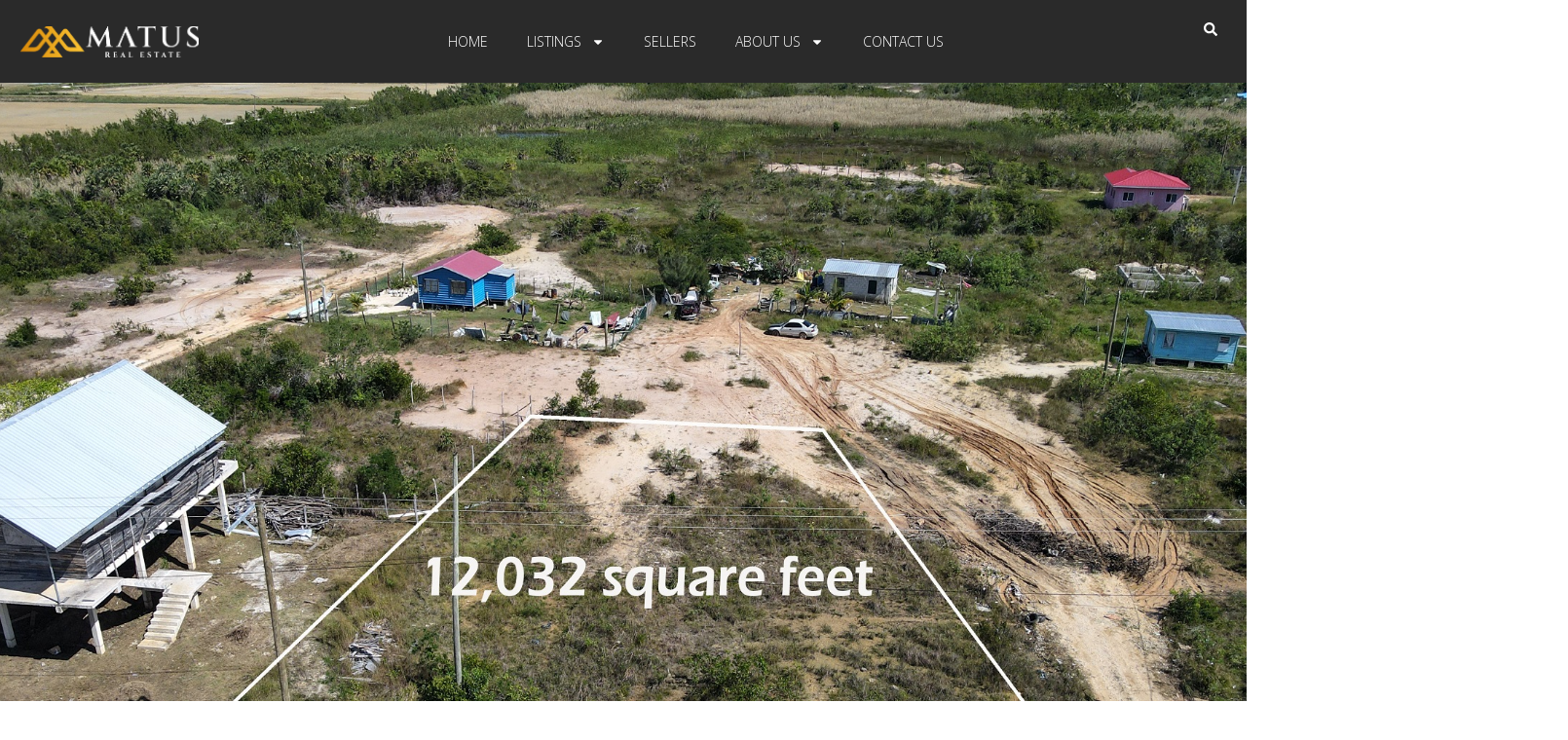

--- FILE ---
content_type: text/css
request_url: https://matusrealestatebelize.com/wp-content/themes/wpresidence/css/my_media.min.css?ver=4.21.1
body_size: 16120
content:
@media only screen and (max-width:1767px){.leaflet-bottom.leaflet-right{display:none}.admin-bar .has_header_type4 .google_map_prop_list #gmapzoomminus,.admin-bar.has_header_type4 #google_map_prop_list_wrapper #gmapzoomminus,.admin-bar.has_top_bar .has_header_type4 .google_map_prop_list #gmapzoomminus,.has_header_type4 #google_map_prop_list_wrapper #gmapzoomminus{top:95px}.admin-bar .has_header_type4 #google_map_prop_list_wrapper #google-default-search,.admin-bar .has_header_type4 .google_map_prop_list #gmapzoomplus,.admin-bar.has_header_type4 #google_map_prop_list_wrapper #gmapzoomplus,.admin-bar.has_top_bar .has_header_type4 #google_map_prop_list_wrapper #google-default-search,.admin-bar.has_top_bar .has_header_type4 .google_map_prop_list #gmapzoomplus,.has_header_type4 #google_map_prop_list_wrapper #gmapzoomplus{top:60px}.admin-bar .has_header_type4 #google_map_prop_list_wrapper #gmap-control,.admin-bar.has_header_type4 #google_map_prop_list_wrapper #gmap-control,.has_header_type4 #google_map_prop_list_wrapper #gmap-control{right:0;left:0}.admin-bar.has_header_type4 #google_map_prop_list_wrapper #gmap-control span,.has_header_type4 #google_map_prop_list_wrapper #gmap-control span{padding:13px 10px 0 11px}.admin-bar .has_header_type4 #gmap-control span{padding:13px 10px 0 10px}}@media only screen and (max-width:1500px) and (min-width:1024px){.lightbox_property_wrapper_level2{max-width:86%;height:auto}.lightbox_property_wrapper_level2.lightbox_wrapped_no_contact{max-width:75%;height:auto}#google_map_prop_list_sidebar .listing_wrapper.col-md-12 .listing-unit-img-wrapper{max-width:260px}}@media only screen and (max-width:1400px) and (min-width:1023px){.has_header_type4 .with_search_on_end.without_search_form_float .adv1-holder,.has_header_type4 .with_search_on_start.without_search_form_float .adv1-holder{width:83%}.has_header_type4 .adv-search-1,.has_header_type4 .search_wr_3#search_wrapper,.has_header_type4 .transparent-wrapper{width:1070px}.has_header_type4 .adv1-holder{width:885px}.has_header_type4 .adv-search-3{right:45px}.has_header_type4 .adv-search-1#adv-search-8 .adv_extended_options_text,.has_header_type4 .adv-search-1#adv-search-8 .extended_search_check_wrapper{padding-left:10px;margin-left:0}.has_header_type4 .adv-search-1#adv-search-8 #adv_extended_close_adv{right:10px}.has_header_type4 .adv-search-1 .adv_extended_options_text,.has_header_type4 .adv-search-1 .extended_search_check_wrapper{margin-left:0;padding-left:10px}.has_header_type4 #results{width:835px}.has_header_type4 .adv-search-3 #results{width:100%}}@media only screen and (max-width:1369px){.backtop,.contact-box{bottom:15px}.has_header_type4 #search_wrapper.with_search_form_float{width:1070px}.has_header_type4 #search_wrapper.search_wr_10 .adv-search-1,.has_header_type4 #search_wrapper.search_wr_11 .adv-search-1{width:1055px}.has_header_type4 #search_wrapper.search_wr_10 .col-md-2,.has_header_type4 #search_wrapper.search_wr_11 .col-md-2{width:20%}.has_header_type4 #search_wrapper.search_wr_10 .col-md-8{width:60%}.has_header_type4 #search_wrapper.search_wr_11 .col-md-6{width:40%}#google_map_prop_list_wrapper #google-default-search{top:60px!important;width:240px;position:absolute;right:0}#google_map_prop_list_wrapper #google-default-search{top:58px!important;width:211px;right:15px;left:auto}}@media only screen and (max-width:1366px){#google_map_prop_list_sidebar .pagination,.pagination,.pagination_ajax{margin:30px 0;display:flex;align-items:center;justify-content:center}.featured_property.featured_property_type3 .featured_secondline{width:55%}.featured_property.featured_property_type3 .featured_img{width:45%}.compar-3 .compare_item_head{width:24.5%}.compar-3 .prop_value{width:26.5%}.compar-4 .prop_value{width:20%}.property_slider2_wrapper .image_div{width:58%}.property_slider2_info_wrapper{width:35%}.property_slider2_wrapper.owl-theme .owl-nav{width:8%}.has_header_type4 .adv-search-1{width:1000px}.has_header_type4 .search_wr_3#search_wrapper{width:100%;max-width:1000px}.home .places_list_1 .shortcode-col.listing_wrapper{min-width:290px}}@media only screen and (max-width:1350px) and (min-width:640px){.property_details_modal_container{width:1190px}}@media only screen and (max-width:1330px) and (min-width:1024px){.col-md-12.user_profile_div{width:670px}}@media only screen and (max-width:1240px) and (min-width:1024px){.full_width_header .header_type1.header_left #access ul li.with-megamenu:hover>ul.sub-menu,.full_width_header .header_type1.header_left #access ul li.with-megamenu>ul.sub-menu{max-width:100%;left:0}.blog2v .property_listing{overflow:hidden;min-height:485px}.listing_name{display:inline;margin-left:0;float:left;max-width:100%;line-height:18px;position:relative;margin-top:0}#access ul li.with-megamenu:hover>ul.sub-menu,#access ul li.with-megamenu>ul.sub-menu{max-width:100%;left:0}}@media only screen and (max-width:1240px) and (min-width:992px){#listing_ajax_container,#listing_ajax_container_agent{margin:0 -15px;float:none;width:auto;min-width:100%}#grid_view,#list_view{display:none}#google_map_prop_list_sidebar .adv-search-1{width:100%!important;margin-left:0!important}#google_map_prop_list_sidebar .adv_search_slider{width:100%}.adv_search_slider{width:370px}}@media only screen and (max-width:1240px) and (min-width:815px){#google_map_prop_list_sidebar .listing_wrapper.col-md-12 .property_listing{flex-direction:column;display:flex;flex-wrap:nowrap}#google_map_prop_list_sidebar .listing_wrapper.col-md-12 .property_listing.property_unit_type8{flex-direction:row}#google_map_prop_list_sidebar .listing_wrapper.col-md-12 .listing-unit-img-wrapper,#google_map_prop_list_sidebar .listing_wrapper.col-md-12>.property_listing .carousel-inner{max-width:100%}#google_map_prop_list_sidebar .listing_wrapper.col-md-12 .property_listing.property_unit_type8 .listing-unit-img-wrapper{max-width:260px}#google_map_prop_list_sidebar .listing_wrapper.col-md-12 .listing-unit-img-wrapper{max-width:100%}}@media only screen and (max-width:1240px){.fixed_header .header5_bottom_row,.fixed_header .header5_top_row,.fixed_header .header_wrapper_inside,.fixed_header .top_bar,.full_width_header .header_wrapper_inside,.full_width_header .top_bar,.header5_bottom_row,.header5_top_row,.header_wrapper_inside,.top_bar,.wpresidence_dashboard_body .header_wrapper_inside{padding:0 30px}#access{padding:0 20px}#access a{padding-left:10px;padding-right:10px}.header_phone{margin-right:10px}.listing_wrapper{float:left}#google_map_prop_list_wrapper #map-view,.lightbox_floor_details,.lightbox_property_sidebar,.page-template-user_dashboard_add .profile-page.row .col-md-12:last-of-type .col-md-3{display:none}.lighbox-image-close i,.lighbox-image-close-floor i{color:#fff;background:#222}.lightbox_property_slider{max-width:100%;width:100%}.has_header_type4 .wide .top_bar,.header5_bottom_row,.header5_top_row,.header_wrapper_inside{width:100%;max-width:100%}.property_details_modal_container{width:1190px}#carousel-listing.classic-carousel .owl-carousel .owl-item .item,#carousel-listing.classic-carousel .owl-carousel .owl-stage-outer{height:auto;min-height:100px}.footer_header4{padding-left:0}.has_header_type4 #google_map_prop_list_wrapper{padding-left:0}.container,.content_wrapper,.wpestate_content_wrapper_custom_template_wrapper{width:100%!important;box-sizing:border-box;-moz-box-sizing:border-box}.fancybox-next span{right:0!important}.container.main_wrapper.has_header_type4.contentheader_left{padding-left:0}.container.main_wrapper.has_header_type4{padding-right:0!important}.header_wrapper.header_type4{display:none}.has_header_type4 .top_bar_wrapper{padding-right:0}.has_header_type4 .mobile_header{display:block}.has_header_type4{padding-top:80px}.admin-bar.has_top_bar .has_header_type4 .header_media{padding-top:110px}.top_bar,.wide .top_bar{width:100%}.gmap-controls{width:100%;max-width:100%;left:0;margin-left:0!important}#google-default-search{right:450px}.blog_list_wrapper{min-width:50%}#slider_price_widget{max-width:182px}.master_header{width:100%}}@media only screen and (max-width:1140px){.property_unit_content_grid_small_address{display:none}.wpestate_top_property_navigation{display:none}.wpestate_testimonial_slider.owl-theme .owl-nav .owl-prev{left:0}.wpestate_testimonial_slider.owl-theme .owl-nav .owl-next{right:0}.header_type1.header_center #access{max-width:720px}.has_top_bar .has_header_type5 #google_map_prop_list_sidebar,.has_top_bar .has_header_type5 #google_map_prop_list_wrapper{margin-top:90px}.admin-bar .has_header_type4 #google_map_prop_list_wrapper #gmap-control{right:auto;left:15px}.has_header_type2 #google_map_prop_list_sidebar,.has_header_type2 #google_map_prop_list_wrapper{top:0;margin-top:27px}.has_top_bar .has_header_type2 #google_map_prop_list_sidebar,.has_top_bar .has_header_type2 #google_map_prop_list_wrapper{top:127px}.admin-bar.has_top_bar .has_header_type2 #google_map_prop_list_sidebar,.admin-bar.has_top_bar .has_header_type2 #google_map_prop_list_wrapper{top:134px}.admin-bar .has_header_type3 #google_map_prop_list_sidebar,.admin-bar .has_header_type3 #google_map_prop_list_wrapper{top:0;margin-top:124px}.admin-bar.has_top_bar .has_header_type3 #google_map_prop_list_sidebar,.admin-bar.has_top_bar .has_header_type3 #google_map_prop_list_wrapper{top:0;margin-top:164px}.has_top_bar .has_header_type3 #google_map_prop_list_sidebar,.has_top_bar .has_header_type3 #google_map_prop_list_wrapper{top:0;margin-top:131px}#openmap{bottom:-1px;border-bottom-left-radius:0;border-bottom-right-radius:0;border-top-left-radius:3px;border-top-right-radius:3px}.has_top_bar #google_map_prop_list_sidebar,.has_top_bar #google_map_prop_list_wrapper{top:110px}#google_map_prop_list_wrapper{width:50%;top:70px}#google_map_prop_list_sidebar{width:50%;top:70px}.admin-bar #google_map_prop_list_sidebar,.admin-bar #google_map_prop_list_wrapper{margin-top:104px}.admin-bar .has_header_type1 #google_map_prop_list_sidebar,.admin-bar .has_header_type1 #google_map_prop_list_wrapper{margin-top:32px}.admin-bar.has_top_bar .has_header_type1 #google_map_prop_list_sidebar,.admin-bar.has_top_bar .has_header_type1 #google_map_prop_list_wrapper{margin-top:52px}.has_top_bar .has_header_type1 #google_map_prop_list_sidebar,.has_top_bar .has_header_type1 #google_map_prop_list_wrapper{margin-top:21px}.has_top_bar .has_header_type4 .header_media{padding-top:41px}.admin-bar .has_header_type4 .header_media{margin-top:0;padding-top:0}.has_header_type4 .header_media{margin-top:0}.admin-bar .has_header_type4 #google_map_prop_list_sidebar.half_no_top_bar,.admin-bar .has_header_type4 #google_map_prop_list_wrapper.half_no_top_bar{top:0}.has_header_type4 #google_map_prop_list_sidebar.half_no_top_bar,.has_header_type4 #google_map_prop_list_wrapper.half_no_top_bar{top:71px}}@media only screen and (max-width:1024px){.property_page_agent_form_v2_section .agent_contanct_form_sidebar .realtor_call,.property_page_agent_form_v2_section .agent_contanct_form_sidebar .realtor_whatsapp{margin-top:5px}.has_top_bar #google_map_prop_list_sidebar,.has_top_bar #google_map_prop_list_wrapper{top:90px}.blog_list_wrapper .blog-unit-wrapper{padding-left:0}.property_multi_image_slider{margin-top:10px}.has_top_bar .master_header_sticky{top:-49px}.has_header_type4{padding-top:0}.admin-bar.has_top_bar .has_header_type6 .header_media{padding-top:0}#widget_register_sw{width:100%}#colophon .category_list_widget li,#colophon .contact_sidebar_wrap p,#colophon .price_label,#colophon .subfooter_menu a,#colophon .textwidget,.copyright{font-size:13px}.property_slider_carousel_elementor_v2 .owl-nav{position:absolute;top:-35px;left:auto;display:flex;flex-direction:row;right:auto;margin-left:5px}.wpestate_sliding_box.slider_box_size_3,.wpestate_sliding_box.slider_box_size_3.active-element{width:49%;margin-right:2%}.slider_box_size_4,.slider_box_size_4.active-element{width:32%;margin-right:2%}.wpestate_sliding_box.slider_box_size_5,.wpestate_sliding_box.slider_box_size_5.active-element{width:24%;margin-right:1.3%}.wpestate_sliding_box .sliding-image,.wpestate_sliding_box.slider_box_size_3 .sliding-image,.wpestate_sliding_box.slider_box_size_5 .sliding-image{width:100%}.wpestate_sliding_box .sliding-content-wrapper,.wpestate_sliding_box.slider_box_size_3 .sliding-content-wrapper,.wpestate_sliding_box.slider_box_size_5 .sliding-content-wrapper{position:relative;left:auto;width:100%}.col-md-12.full_width_prop #carousel-listing{min-height:400px}.col-md-12.full_width_prop #carousel-listing{min-height:300px}.featured_prop_type5{height:500px}.heading_over_image_wrapper,.heading_over_video_wrapper{padding:0 5%}.lightbox_property_wrapper_floorplans .owl-nav,.lightbox_property_wrapper_floorplans .owl-theme .owl-nav{width:100%}.lightbox_property_wrapper_level2.lightbox_wrapped_no_contact.ligtbox_no_crop .lightbox_property_slider{position:inherit;transform:none}.blog_list_wrapper .blog2v .property_listing_blog{margin-bottom:15px}.blog_list_wrapper{margin:0 auto}.wpestate_full_map_shortcode .contact_map_container{left:10px;margin-left:0}#adv-search-mobile .nav-tabs{text-align:left;margin-bottom:15px;border-bottom:0 solid #ddd}#adv-search-mobile .adv_search_tab_item{margin-right:5px}.adv_extended_options_text,.extended_search_check_wrapper{margin-left:0;margin-top:15px}#adv-search-mobile .adv_search_slider{padding:5px 5px 0 0!important;margin-bottom:0}#adv-search-mobile .wpestate-price-popoup-wrapper .adv_search_slider{margin-bottom:50px}.top_bar_wrapper.transparent_border_topbar .right-top-widet .widget-container:last-of-type{border-right:0 solid #ccc}.top_bar_wrapper.transparent_border_topbar{border-bottom:0 solid #ccc}.top_bar_wrapper.transparent_border_topbar .left-top-widet .widget-container:last-of-type{border-left:0 solid #ccc}.top_bar_wrapper.transparent_border_topbar .right-top-widet .widget-container{border-left:0 solid #ccc}.top_bar_wrapper.transparent_border_topbar .left-top-widet .widget-container:first-of-type,.top_bar_wrapper.transparent_border_topbar .left-top-widet .widget-container:last-of-type{border:none}.transparent_border_topbar .top_bar .social_sidebar_internal a{border-right:0 solid #ccc;padding:0 7px!important}.theme_slider_3_carousel-indicators{left:0;width:100%;margin-left:15px}.slider_type_3 .slide_cont_block{width:100%;left:0;margin-left:0;padding:0 25px}#primary .agent_unit{margin-bottom:0!important}.contact_map_container{left:5%;width:310px;margin-left:-30px;padding:30px;margin-top:-170px}.heading_over_image,.heading_over_video,.subheading_over_image,.subheading_over_video{padding:0 15px;max-width:100%}.property_header_gallery_wrapper .col-md-6.image_gallery{height:500px;width:50%;float:left}.property_header_gallery_wrapper .col-md-3.image_gallery{height:250px;min-height:250px;width:50%;float:left;border-left:0 solid #f0f0f0}.sections__nav{bottom:0!important}.article_container.places_list_1{display:block}.lightbox_property_wrapper_level2.lightbox_wrapped_no_contact.ligtbox_no_crop{height:auto!important;background:0 0;box-shadow:none}.lightbox_property_wrapper_level2.lightbox_wrapped_no_contact.ligtbox_no_crop .owl-theme .owl-controls .owl-buttons div{margin:-22px 5px 5px;font-size:35px}.lightbox_property_wrapper_level2.lightbox_wrapped_no_contact.ligtbox_no_crop .lighbox-image-close{top:15px;right:15px}.lightbox_property_wrapper_level2.lightbox_wrapped_no_contact.ligtbox_no_crop .owl-carousel .owl-item .item{padding:15px}.wpestate_header_video_overlay{pointer-events:none}#google_map_prop_list_wrapper #gmap-next i,#google_map_prop_list_wrapper #gmap-prev i{padding-top:1px;padding-left:2px}#google_map_prop_list_wrapper #gmap-control i{font-size:15px;line-height:30px;width:30px;height:30px;margin:0;text-align:center;background-color:#fff}#google_map_prop_list_wrapper #gmap-control span{font-size:0;height:30px;padding:0;margin-left:1px}#google_map_prop_list_wrapper #gmap-control span i:hover{background-color:#3a4659}#google_map_prop_list_wrapper #google-default-search{right:15px;top:46px!important;width:180px;opacity:.92;height:30px;padding:0;line-height:30px;padding-left:10px}#google_map_prop_list_wrapper #gmap-control{border-radius:0;opacity:.92;height:30px;background-color:transparent}.featured_article_type2_title_wrapper{width:100%;padding:0 15px}.featured_article_type2 h2{width:100%;font-size:35px;line-height:1.1em}.featured_article_type2{height:350px}.estate_places_slider button.slick-next.slick-arrow,.estate_places_slider button.slick-prev.slick-arrow{width:27px;height:27px}.estate_places_slider button.slick-prev.slick-arrow{left:-11px}.estate_places_slider button.slick-next.slick-arrow:before,.estate_places_slider button.slick-prev.slick-arrow:before{font-size:10px;line-height:28px}.estate_places_slider button.slick-next.slick-arrow{right:-11px}.page-template-property_list_directory .widget-area-sidebar{min-height:auto}.agency_contact_container{width:100%;padding:0 15px}.header_agency_container{margin-bottom:15px;width:100%}.mylistings.agent_listing.agency_listings_title.single_listing_block{margin:0}.agency_agents_wrapper,.agency_listings_title,.single-estate_developer .property_reviews_wrapper{margin:0 -15px}.header_agency_container img{margin-bottom:20px;max-height:200px}.agency_contact_class{float:left;padding:10px 0}#agency_contact,.single-agent{padding:0}.col-md-12.message_explaining{margin-top:5px;float:left}.header_type5.header_right #access{margin-right:0;padding-right:30px;padding-left:0}.has_header_type4 .adv1-holder,.with_search_on_end.without_search_form_float .adv1-holder,.with_search_on_start.without_search_form_float .adv1-holder{width:810px}#search_wrapper.search_wr_10 .adv-search-1,#search_wrapper.with_search_form_float,.has_header_type4 #search_wrapper.with_search_form_float{width:1010px}#search_wrapper.search_wr_10 .col-md-2,#search_wrapper.search_wr_11 .col-md-2{width:20%}#search_wrapper.search_wr_10 .col-md-8{width:60%}#search_wrapper.search_wr_11 .col-md-6{width:40%}.parallax_effect_yes{background-attachment:scroll}.header5_bottom_row,.header5_top_row{width:100%}.has_top_bar .header_media,.header_media{padding-top:0}.has_top_bar .has_header_type1 .header_media,.has_top_bar .has_header_type2 .header_media,.has_top_bar .has_header_type3 .header_media,.has_top_bar .has_header_type4 .header_media,.has_top_bar .has_header_type6 .header_media{padding-top:0!important}.admin-bar .has_header_type5 .header_media{padding-top:170px}.has_header_type5 .header_media{padding-top:160px}.testimonial-slider-container.container_type_3 .slick-prev.slick-arrow,.wp-block-residence-gutenberg-block-testimonial-slider .slick-prev.slick-arrow{left:-9px}.testimonial-slider-container.container_type_3 .slick-next.slick-arrow,.wp-block-residence-gutenberg-block-testimonial-slider .slick-next.slick-arrow{right:-9px}.testimonial-slider-container .testimonial-container.type_class_3{margin:0 26px}.lightbox_property_wrapper_floorplans .lightbox_property_wrapper_level2{height:auto;width:95%}.lightbox_property_wrapper_floorplans .owl-buttons{width:100%}.lightbox_property_wrapper_floorplans .owl-carousel .owl-item .item{padding:0}.lightbox_property_wrapper_floorplans .owl-carousel .owl-item .item .itemimage{width:100%}.archive .content_wrapper,.page .content_wrapper,.single-estate_agent .content_wrapper,.single-estate_property .content_wrapper,.single-post .content_wrapper{padding:0}.row{margin-left:0;margin-right:0}.article_container .shortcode_title{padding-left:13px}.lightbox_property_slider{max-width:100%;width:100%}.lightbox_property_wrapper_level2{height:auto}.fancybox-next span{right:3px!important}.has_header_type4.cheader_right #google_map_prop_list_wrapper{margin-left:0}.has_header_type4.cheader_right #google_map_prop_list_sidebar{right:0}.featured_property.featured_property_type3 .featured_secondline .property_listing_details .infobath,.featured_property.featured_property_type3 .featured_secondline .property_listing_details .inforoom{margin-right:7px}.has_top_bar .has_header_type4 #google_map_prop_list_sidebar,.has_top_bar .has_header_type4 #google_map_prop_list_wrapper{top:112px}.admin-bar.has_top_bar .has_header_type4 #google_map_prop_list_sidebar,.admin-bar.has_top_bar .has_header_type4 #google_map_prop_list_wrapper{top:41px}.change_pass{padding:0 0}.col-md-9.dashboard-margin .pagination{padding-left:30px}.page-template-user_dashboard_add .profile-page.row .col-md-12:last-of-type .col-md-9 .submit_form_row{margin-left:0}}@media only screen and (max-width:1024px) and (min-width:992px){.blog2v .property_listing_blog{min-height:485px}.unread_mess_wrap{padding-left:30px}.all_mess_wrapper{padding-left:15px}.google_map_poi_marker{left:30px}.header_type1.header_center #access ul li.with-megamenu>ul.sub-menu{left:0!important;right:0!important}.search_unit_wrapper{margin:0}.full_width_header .header_type1.header_left #access ul li.with-megamenu:hover>ul.sub-menu,.full_width_header .header_type1.header_left #access ul li.with-megamenu>ul.sub-menu{right:0;left:auto}.fixed_header .header_type4.header_left #access ul li.with-megamenu:hover>ul.sub-menu,.fixed_header .header_type4.header_left #access ul li.with-megamenu>ul.sub-menu{right:auto}.fixed_header #access ul li.with-megamenu:hover>ul.sub-menu,.fixed_header #access ul li.with-megamenu>ul.sub-menu{right:0;left:auto}.listing_name{display:inline;margin-left:0;float:left;max-width:100%;line-height:18px;position:relative;margin-top:0}#colophon .login_form input[type=email],#colophon .login_form input[type=number],#colophon .login_form input[type=password],#colophon .login_form input[type=text],#colophon .login_form input[type=url],#colophon .login_form textarea,#facebooklogin,#googlelogin,#wp-forgot-but,#wp-login-but,#yahoologin,.advanced_search_sidebar .filter_menu,.col-md-12 #listing_ajax_container,.col-md-12 #listing_ajax_container_agent,.col-md-12 .mydetails,.col-md-6.listing_wrapper,.col-md-9 .listing_wrapper.col-md-12,.login_form input[type=email],.login_form input[type=number],.login_form input[type=password],.login_form input[type=text],.login_form input[type=url],.login_form textarea,.search_wr_3#search_wrapper{width:100%}.search_wr_3#search_wrapper{width:100%!important}.adv-search-3{right:30px}.has_header_type4 .adv-search-3{right:15px}.adv-search-3{right:45px}.has_header_type4 .adv-search-3{right:15px}.widget_latest_internal{min-height:52px}#pick_pack{background-position:0 0}.wpestate_tabs .ui-tabs .ui-tabs-nav li{padding:3px 8px}.agent_unit_featured{min-width:205px}.slider-content{right:15px}.col-md-9 .article_container{min-width:100%}#access{max-width:600px;float:right}.header_type5 #access{max-width:100%;margin-left:15px}#access ul li.with-megamenu:hover>ul.sub-menu,#access ul li.with-megamenu>ul.sub-menu{max-width:100%;left:0}.fixed_header .header_type2 #access ul li.with-megamenu:hover>ul.sub-menu,.fixed_header .header_type2 #access ul li.with-megamenu>ul.sub-menu,.fixed_header .header_type3 #access ul li.with-megamenu:hover>ul.sub-menu,.fixed_header .header_type3 #access ul li.with-megamenu>ul.sub-menu{left:auto;right:0;max-width:900px}.col-md-12 .blog_list_wrapper{min-width:100%}#results{width:76%}.col-md-pull-9.widget-area-sidebar{padding-right:15px;margin-right:-15px}#footer-widget-area,#footer-widget-area.wide{padding:0 15px 15px 15px;width:100%!important}#colophon .featured_second_line{bottom:62px}#listing_ajax_container,#listing_ajax_container_agent{min-width:953px}#google_map_prop_list_sidebar #listing_ajax_container,#google_map_prop_list_sidebar #listing_ajax_container_agent{min-width:100%}.col-md-9 #listing_ajax_container,.col-md-9 #listing_ajax_container_agent{min-width:718px}.col-md-9 .listing_filter_views{padding-right:10px;width:28px}#primary .widget_search .form-control,.col-md-pull-9#primary .widget_search .form-control{width:130px}#listing_ajax_container_agent.ajax12,.col-md-12 #listing_ajax_container.ajax12{width:100%;padding-right:23px}#facebookloginsidebar,#googleloginsidebar,#twitterloginsidebar{background-position-x:-6px;font-size:10px;padding:1px 3px;line-height:3.5em}.adv-search-1,.transparent-wrapper{width:100%!important}#google_map_prop_list_sidebar .adv-search-1{width:100%!important;margin-left:0!important}#google_map_prop_list_sidebar .entry-title{margin-left:0}#google_map_prop_list_sidebar .order_filter_single{right:15px}#google_map_prop_list_sidebar #listing_ajax_container{padding:0}.adv_results_wrapper{position:Relative;width:100%}.advanced_search_sidebar .filter_menu{width:197px}.adv1-holder{width:805px}#gmap-control,.header_type1.header_left #user_menu_open{right:30px}#gmapzoomminus,#gmapzoomplus{left:30px}#street-view{position:absolute;right:30px}.share_list{margin-left:0}.comment-form-author,.comment-form-email,.comment-form-url{width:31.9%}.blog_list_wrapper{min-width:100%}.compar-4 .compare_item_head,.compar-4 .prop_value{width:19.9%}.compar-2 .compare_item_head,.compar-3 .prop_value{width:24%}.blog_listing_image{display:none}.prop-info{float:left;display:inline;width:100%;padding-left:0}#openmap{bottom:-29px;border-bottom-left-radius:3px;border-bottom-right-radius:3px;border-top-left-radius:0;border-top-right-radius:0}#facebooklogin:before{line-height:2.5em;padding-left:10px;margin-right:-14px;width:31px}#googlelogin:before{line-height:2.5em;padding-left:10px;margin-right:-14px;width:31px}#yahoologin:before{line-height:2.5em;padding-left:10px;margin-right:-14px;width:31px}#facebooklogin,#googlelogin,#yahoologin{font-size:14px}.featured_property.featured_property_type3 .featured_secondline .featured_prop_price{margin-top:5px}.featured_property.featured_property_type3 .featured_secondline .listing_details{margin:5px 0 0 0}.featured_property.featured_property_type3 .featured_secondline .listing_actions{padding-left:30px;margin-top:8px}.prop-info{float:left;display:inline;width:100%;padding-left:0}.row_user_dashboard .breadcrumb_container{padding-left:30px}.col-md-12.row_dasboard-prop-listing{padding-right:30px;padding-left:30px}.dashboard-margin .entry-title{padding-left:30px}.col-md-12.user_profile_div{margin-right:0;margin-left:0;padding-right:30px;padding-left:30px;width:100%}.pack_description,.pack_description_row{width:100%}}@media only screen and (max-width:1023px){.using-wpresidence-template.using-mobile-header-sticky.has_top_bar .header_media.mobile_header_media_sticky_yes{padding-top:0}.col-md-3.listing_wrapper,.col-md-4.listing_wrapper,.col-md-6.listing_wrapper{width:50%}.shortcode-col.listing_wrapper.property_unit_type5{min-width:290px}#google_map_prop_list_sidebar .col-md-3.listing_wrapper,#google_map_prop_list_sidebar .col-md-4.listing_wrapper,#google_map_prop_list_sidebar .col-md-6.listing_wrapper{width:100%}.top_bar .textwidget{margin-right:0;margin-bottom:0;margin-left:0}.master_header.header_transparent{background-color:#222}.elementor-template-full-width .container.content_wrapper{margin-top:0}#search_wrapper{display:none}#adv-search-header-mobile{display:block}.mobile_header{display:block}.mobile_header_media_sticky_yes{margin-top:70px}#primary.col-md-pull-9{right:0!important}.col-md-push-3.rightmargin,.full_width_prop.col-md-push-3,.single_width_blog.col-md-push-3{left:0!important}.col-md-9.col-md-push-3.rightmargin.single_width_blog,.col-md-9.rightmargin,.col-md-9.rightmargin.single_width_blog,.full_width_prop{width:100%!important}.col-md-9.rightmargin,.full_width_prop,.single_width_blog{width:100%;left:0}.submit_form_row{margin-left:0}#search_wrapper_color{display:none}.admin-bar .has_header_type5 .header_media,.has_header_type5 .header_media{padding-top:0}.admin-bar .master_header,.admin-bar.has_top_bar .master_header{top:0}.admin-bar.has_top_bar .has_header_type5 .header_media,.has_top_bar .has_header_type5 .header_media{margin-top:0;padding-top:0}#wp-login-but-mobile,#wp-submit-register_mobile{margin-bottom:10px;width:100%}#forgot-pass-div,#forgot-pass-div-mobile{padding:9px 13px 13px 13px}#forgot-div-title-mobile{margin-bottom:13px}.submit_mandatory{padding-left:15px}.dashboard-margin .search_unit_wrapper{cursor:default;margin:0 10px 0 10px}.col-md-12.full_width_prop #carousel-listing,.elementor-widget-container #carousel-listing,.elementor-widget-container #carousel-listing .owl-carousel.owl-loaded{min-height:185px}#carousel-listing .owl-carousel.owl-loaded,.col-md-12.full_width_prop #carousel-listing,.elementor-widget-container #carousel-listing,.elementor-widget-container #carousel-listing .owl-carousel.owl-loaded,.wpestate_estate_property_slider_section_wrapper #carousel-listing .carousel-inner{height:auto}#carousel-listing,#carousel-listing .owl-carousel .owl-item .item,#carousel-listing .owl-carousel .owl-item .item-video,#carousel-listing.post-carusel .item,.col-md-12.full_width_prop .carouselvertical,.col-md-12.full_width_prop .carouselvertical .carousel-inner{height:auto;min-height:300px}.col-md-9.rightmargin .wpestate_estate_property_slider_section_wrapper .carouselvertical .carousel-inner{max-width:100%}#primary{width:100%!important;max-width:100%}.page-template-property_list_directory .widget-area-sidebar{width:100%!important;padding:0!important;right:0}#calendar_wrap,#slider_price_widget,.loginwd_sidebar,.mortgage_calculator_li{max-width:100%}#list_sidebar_curr,#submit-form,.facebook_widget_like,.widget_calendar,.widget_search .form-control{width:100%}.widget-container.measurement_unit_widget,.widget-container.multiple_currency_widget{width:50%}#colophon .widget-container.measurement_unit_widget,#primary .widget-container.measurement_unit_widget #colophon .widget-container.multiple_currency_widget,#primary .widget-container.multiple_currency_widget{width:100%}.sub_footer,.sub_footer_content{display:flex;flex-direction:column;align-content:center;justify-content:flex-start;align-items:center;flex-wrap:wrap;height:100%;gap:5px;padding:10px}#menu-footer{display:flex;gap:5px 15px;flex-wrap:wrap;justify-content:center}.copyright,.subfooter_menu li{margin-left:0}.subfooter_menu{margin-right:0}.copyright,.subfooter_menu,.subfooter_menu .menu>li,.subfooter_menu li a{line-height:22px}.facebook_widget_like iframe,.facebook_widget_like iframe ._2p3a{max-width:100%!important;width:100%!important}#submit-form{margin-top:10px}#access,.header_type2 #access,.header_type3 #access{display:none}.header_wrapper,.top_bar_wrapper.topbar_show_mobile_no{display:none}.admin-bar #google_map_prop_list_sidebar.half_type1,.admin-bar #google_map_prop_list_sidebar.half_type2,.admin-bar #google_map_prop_list_sidebar.half_type3,.admin-bar #google_map_prop_list_sidebar.half_type4,.admin-bar #google_map_prop_list_wrapper.half_type1,.admin-bar #google_map_prop_list_wrapper.half_type2,.admin-bar #google_map_prop_list_wrapper.half_type3,.admin-bar #google_map_prop_list_wrapper.half_type4{margin-top:0}.admin-bar .has_header_type1 .header_media,.admin-bar.has_top_bar .has_header_type1 .header_media,.admin-bar.has_top_bar .has_header_type1.header_transparent .header_media,.admin-bar.has_top_bar .has_header_type2 .header_media,.admin-bar.has_top_bar .has_header_type2.header_transparent .header_media,.admin-bar.has_top_bar .has_header_type3 .header_media,.admin-bar.has_top_bar .has_header_type3.header_transparent .header_media,.has_header_type1 .header_media,.has_header_type2 .header_media,.has_header_type3 .header_media,.has_top_bar .has_header_type1 .header_media,.has_top_bar .has_header_type1.header_transparent .header_media,.has_top_bar .has_header_type2 .header_media,.has_top_bar .has_header_type2.header_transparent .header_media,.has_top_bar .has_header_type3 .header_media,.has_top_bar .has_header_type3.header_transparent .header_media{padding-top:0!important;float:left;width:100%;height:100%;min-height:100%}.admin-bar.has_top_bar .has_header_type3 .header_media,.has_top_bar .has_header_type3 .header_media{padding-top:0;margin-top:0}.header_media:empty{height:0}.top_bar .measurement_unit_widget,.top_bar .multiple_currency_widget{display:inline-block;float:none;margin-top:3px;margin-bottom:3px;margin-left:5px;margin-right:5px}.master_header{position:relative;float:left;top:auto;height:auto}.admin-bar .master_header{top:auto}.website-wrapper{overflow-x:hidden}.slideout-open,.slideout-open .slideout-panel,.slideout-open body{overflow:hidden}.logo{display:none}.user_menu{margin:0 auto!important;margin-top:15px;display:block;float:none;text-align:center;margin-bottom:20px}.container{float:left}.col-md-9 .article_container{min-width:100%}#advanced_submit_shorcode{width:100%}#login_widget-1 #wp-submit-register_wd{margin-bottom:13px!important}#wp-submit-register_wd{margin-bottom:13px!important}#directory_load_more{margin-bottom:15px}.wpresidence_button{margin-bottom:0}.theme_slider_contact_form_wrapper .wpresidence_button.realtor_call,.theme_slider_contact_form_wrapper .wpresidence_button.realtor_whatsapp{margin-top:10px}.wpresidence_button.realtor_call,.wpresidence_button.realtor_whatsapp{margin-bottom:10px;margin-top:10px}.featured_property_type2 .agent_face{height:50px;width:50px}.featured_property.featured_property_type2 h2,.featured_property.featured_property_type2 h2 a{left:40px}.featured_property_type2 h2,.featured_property_type2 h2 a{color:#fff;font-size:17px;line-height:1.6em;left:40px;bottom:24px;float:left}.featured_property_type2 .sale_line{left:70px;bottom:30px;font-size:14px;line-height:1.4em}.featured_property_type2 .featured_prop_price{left:80px;font-size:15px;line-height:1.5em;bottom:20px}.featured_property_type2{margin-bottom:0!important}.has_header_type4 #google_map_prop_list_sidebar.half_no_top_bar,.has_header_type4 #google_map_prop_list_wrapper.half_no_top_bar{top:87px}.row.row_user_dashboard{margin-top:0}.submit_container{padding:0 15px 10px 15px;float:none}.col-md-12.row_dasboard-prop-listing{padding-right:10px;padding-left:10px;float:left;width:100%}.col-md-9.dashboard-margin .pagination,.dashboard-margin .entry-title{padding:0 15px;float:none}.col-md-8.dashboard_password .col-md-12,.col-md-8.dashboard_password .col-md-6{padding-right:0;padding-left:0}.has_top_bar .page-template-user_dashboard .container,.has_top_bar .page-template-user_dashboard_add .container,.has_top_bar .page-template-user_dashboard_add_agent .container,.has_top_bar .page-template-user_dashboard_agent_list .container,.has_top_bar .page-template-user_dashboard_favorite .container,.has_top_bar .page-template-user_dashboard_inbox .container,.has_top_bar .page-template-user_dashboard_invoices .container,.has_top_bar .page-template-user_dashboard_profile .container,.has_top_bar .page-template-user_dashboard_search_result .container,.has_top_bar .page-template-user_dashboard_searches .container,.has_top_bar .page-template-user_dashboard_showing .container{float:none}.page-template-user_dashboard .container,.page-template-user_dashboard_add .container,.page-template-user_dashboard_add_agent .container,.page-template-user_dashboard_agent_list .container,.page-template-user_dashboard_favorite .container,.page-template-user_dashboard_inbox .container,.page-template-user_dashboard_invoices .container,.page-template-user_dashboard_profile .container,.page-template-user_dashboard_search_result .container,.page-template-user_dashboard_searches .container,.page-template-user_dashboard_showing .container{float:left}.col-md-12.user_profile_div{margin-right:0;margin-left:0;width:100%;padding:0 15px}.col-md-12.user_profile_div .agent_unit,.col-md-12.user_profile_div .property_listing{margin:0 15px}}@media only screen and (max-width:992px) and (min-width:700px){.agents_4per_row .agent_unit{min-height:450px}.agent_unit{min-height:440px}.agent_unit.agent_unit_featured{min-height:auto;max-width:525px;margin:0 auto}}@media only screen and (max-width:992px){.wpestate_agent_header2_content{margin-top:0}.wpestate_agent_header2_content .agent_details,.wpestate_agent_header2_content .agentpic-wrapper{width:50%;max-width:50%}.wpestate_single_agent_details_wrapper_type2 .agentpict{width:100%}.wpestate_single_agent_details_wrapper_type2{gap:15px}.wpestate_single_agent_details_wrapper_type2 .send_email_agent{margin-bottom:10px}.wpestate_property_header_extended.wpestate_lay6_full-width-header .single-overview-section,.wpestate_property_header_extended.wpestate_lay6_gallery .single-overview-section,.wpestate_property_header_extended.wpestate_lay6_header-masonry-gallery .single-overview-section,.wpestate_property_header_extended.wpestate_lay6_multi-image-slider .single-overview-section{float:left;position:relative;bottom:0}.wpestate_property_header_extended.wpestate_lay6_full-width-header,.wpestate_property_header_extended.wpestate_lay6_gallery,.wpestate_property_header_extended.wpestate_lay6_header-masonry-gallery,.wpestate_property_header_extended.wpestate_lay6_multi-image-slider{margin-bottom:10px}.wpestate_content_grid_wrapper_first_col,.wpestate_content_grid_wrapper_second_col{width:100%}.wpestate_content_grid_wrapper{flex-direction:column}#property_other_agents .listing_wrapper{margin-bottom:30px}.col-md-12.full_width_prop #canvas-holder{margin-left:-70px}.theme_slider_contact_form_wrapper_visible{left:0;width:100%;z-index:99}.theme_slider_2 .theme_slider_contact_form_wrapper.theme_slider_contact_form_wrapper_visible{left:48px;width:85%}.theme_slider_2 .theme_slider_contact_form_wrapper.theme_slider_contact_form_wrapper_visible .agent_contanct_form{padding:20px}.profile-onprofile .col-md-6,.wpestate_categories_as_tabs_panel .col-md-2,.wpestate_categories_as_tabs_panel .col-md-3,.wpestate_categories_as_tabs_panel .col-md-4,.wpestate_categories_as_tabs_panel .col-md-6{width:50%;float:left}.single-estate_property .listing-content .agent_contanct_form{padding-top:10px}.ligtbox_no_crop #owl-demo .item img{max-height:100%}.lightbox_property_wrapper_level2.lightbox_wrapped_no_contact.ligtbox_no_crop #owl-demo .item img{min-height:auto}#owl-demo .slick-slide,.ligtbox_no_crop .owl-carousel .owl-item .item,.owl-carousel .owl-item .item{height:350px}.property_slider_carousel_elementor_v3 .owl-nav,.wpestate_testimonial_slider .owl-nav{top:0;width:215px}.property_slider_carousel_elementor_v3 .owl-theme .owl-nav .owl-prev,.wpestate_testimonial_slider.owl-theme .owl-nav .owl-prev{left:0}.property_slider_carousel_elementor_v3.owl-theme .owl-nav .owl-prev{left:0}.property_slider_carousel_elementor_v3.owl-theme .owl-nav .owl-next{right:inherit;left:45px}.wpestate_testimonial_slider.owl-theme .owl-nav .owl-next{right:inherit;left:45px}.property_slider_carousel_elementor_v3 .owl-nav{margin-top:-55px;left:-5px}.wpestate_testimonial_slider .owl-nav{margin-top:-22px;left:-5px}.mylistings h3{text-align:center}.term_bar_item{width:49%}.agent_taxonomy{margin:0}.custom_parameter_wrapper{margin:15px -15px 15px -15px}.top_bar,.top_bar .textwidget{line-height:30px}.single_property_labels{top:-10px}.entry-title.entry-prop{margin-top:25px;margin-bottom:15px}.entry-prop{font-size:32px}.notice_area .price_label,.price_area{margin-top:18px}.prop_social{top:65px}.notice_area{width:100%}.property_categs{margin-top:0}.half_results{margin-bottom:0!important}.page-template-property_list_directory h1.entry-title.title_prop.half_results{padding:0;margin-left:0!important;margin-bottom:15px!important}#google_map_prop_list_sidebar .entry-title,.entry-title.title_prop.half_results{margin:0;padding:0 15px 15px 15px;width:100%}.property_slider2_wrapper .image_div{width:53%}.property_slider2_info_wrapper{width:40%}.full_form_image{margin-left:0}#drag-and-drop{margin:0}.row_user_dashboard .breadcrumb_container{display:none}.breadcrumb_container{padding-left:15px;margin-bottom:0}.listing_detail.col-md-4,.listing_detail.col-md-6{width:calc(50% - 5px);float:left}.splash_page_widget.widget-container.widget_text{float:left}#google_map_prop_list_sidebar #search_name{margin-right:10px;width:100%;margin-top:0;float:left;margin-bottom:10px}#google_map_prop_list_sidebar #save_search_button{margin-bottom:13px!important;width:100%;margin-left:0}.agency_contact_padding{float:left;padding:30px}.user_role_unit{margin-bottom:30px}.container_agent .col-md-5.agentpic-wrapper,.container_agent .col-md-7.agent_details{float:left;display:block;margin-top:0}.container_agent .col-md-5.agentpic-wrapper{padding-right:30px}.profile-page label,.user_profile_explain{margin-bottom:5px}.row.custom_details_container .col-md-3{margin-bottom:5px;margin-top:5px;float:left;width:100%}.row.custom_details_container{margin:0}.custom_details_container .custom_parameter_label{width:auto}#property_animation_slider .carousel-control-theme-next{float:right;right:11px!important;left:auto}#property_animation_slider .slide_caption{width:auto;left:0;margin-left:25px;margin-right:25px;bottom:40px}.label_radius{float:left;margin-bottom:10px}.col-md-9.slider_radius_wrap{margin-left:0;margin-bottom:13px;width:100%;float:left;height:auto}#agency_action_submit,#agency_category_submit,#agent_action_submit,#agent_category_submit{margin-top:3px;margin-bottom:14px}.agent_unit_social.agent_list{padding:20px 20px 0 20px;display:flex}.header_agency_container .col-md-8{float:left;width:100%}.developer_content .col-md-8,.developer_content .col-md-9{float:left;width:100%;padding-top:15px}.developer_taxonomy a{margin-right:10px;margin-top:10px}.developer_taxonomy{float:left;width:100%;padding-top:15px}.developer_content .col-md-4{padding:15px 0;float:left}.col-md-6.agency_details{float:left;width:100%}.col-md-4.agency_tax,.col-md-6#agency_contact,.col-md-6.developer_map{padding:0}.developer_content{margin-top:0;float:left;width:100%}.developer_content .col-md-3{padding:0}.developer_content .col-md-3{padding:15px 0;padding-top:15px;float:left}#search_wrapper.search_wr_10{padding:0}.directory_sidebar{margin-top:13px}.page-template-property_list_directory .row{display:flex;flex-direction:column}.page-template-property_list_directory .rightmargin{order:2}.directory_sidebar#primary{order:1;margin-top:0;padding:13px}#adv-search-mobile .col-md-3,#adv-search-mobile .col-md-6{padding:0;width:100%;float:left}.radius_wrap{padding-right:0}#advanced_submit_2,#advanced_submit_2_mobile,#showinpage_mobile{width:100%;margin-bottom:13px}#google_map_prop_list_sidebar .order_filter_single{width:50%;bottom:auto;float:right;right:15px;position:relative;padding:5px 15px 5px 5px;margin-top:0}#google_map_prop_list_sidebar .order_filter_single .caret::after{margin-top:5px}#google_map_prop_list_sidebar .no_results_title{margin-left:15px;font-size:15px}#google_map_prop_list_sidebar .messagebox_text,#google_map_prop_list_sidebar .search_unit_wrapper{width:100%;margin-top:15px}#google_map_prop_list_sidebar .single-content{padding:0 15px}.sticky_footer{position:relative}.container{margin-bottom:0!important}.full_form{padding-left:0;padding-right:0}.half_form{padding-left:0}.submit_container .wp-editor-wrap{padding:0}.dash_no_header.has_top_bar .row.row_user_dashboard{margin-top:0;float:left;width:100%}.shortcode-login #user_terms_register_sh_label{width:90%}#google_map_prop_list_sidebar .adv-search-1 .col-md-3,#google_map_prop_list_sidebar .adv-search-1 .col-md-6{width:100%;padding:0;float:left}#google_map_prop_list_sidebar .slider_radius_wrap{height:auto}.wpestate_pricev2_component_adv_search_wrapper input{width:100%}#google_map_prop_list_sidebar .extended_search_checker{width:50%}#google-default-search{right:0;top:15px!important;width:200px}.lower_street{top:57px!important}.videoitem_full{height:100%}.login_form input[type=email],.login_form input[type=number],.login_form input[type=password],.login_form input[type=text],.login_form input[type=url],.login_form textarea{width:100%}.widget-container{float:left;clear:both;width:100%}.widget_revslider{width:100%;height:auto}.col-md-12 .blog_list_wrapper{min-width:100%}.blog_listing_image{display:none}.prop-info{float:left;display:inline;width:100%}.profile-page .col-md-4,.profile-page .col-md-8,.user_profile_div .col-md-4,.user_profile_div .col-md-8{padding-left:0;padding-right:0}#google_agency_location,#google_developer_location{width:100%;margin-bottom:10px;line-height:1.2em;height:auto}#aaiu-uploader{max-width:300px}.user_tab_menu{margin-top:0;margin-left:0;width:100%;display:block;float:left}.dashboard-margin{padding:0 0;float:left;width:100%}.dashboard-margin h1{float:left;width:100%}#profile-div{padding-left:0}.compare_item_head .property_price,.compare_item_head h4{font-size:15px}.compar-2 .compare_item_head,.compar-3 .prop_value{width:23%}.compar-4 .compare_item_head,.compar-4 .prop_value{width:17.9%}.comment-form-author,.comment-form-email,.comment-form-url{width:32%}.col-md-12 .agentpic-wrapper{max-width:280px}.single-estate_agency .header_agency_wrapper{margin-bottom:15px}#adv-search-3,#grid_view,#list_view,#results_mobile,#search_wrapper.search_wr_11,#user_menu_open:after,#user_menu_open:before,.adv_results_wrapper,.listing_filter_views,.navigational_links,.page-template-splash_page #search_wrapper.with_search_form_float,.single-estate_agency #adv-search-header-mobile,.single-estate_developer #adv-search-header-mobile{display:none}.fixed_header.container{padding:0}#adv_location{width:100%}#content_container{margin:0}.single-estate_agent #content_container{margin-top:20px}.estate_property_first_row .rightmargin .single-content{margin:0}.left-top-widet,.right-top-widet{float:none;margin:0 auto;display:inline-block;width:100%;left:0;right:0;text-align:center}.top_bar .social_sidebar_internal a{margin-left:0;float:none}.logo{width:100%;padding:0;text-align:center}.logo img{max-width:300px;margin:0 auto}#mobile_display{display:block;margin-top:40px}.user_menu{display:block;float:none;text-align:center;margin-bottom:20px;margin-top:0;margin:0 auto}.header_type2 .user_loged,.header_type3 .user_loged,.user_menu.user_loged{margin-top:0!important;margin-right:45px;padding-left:0;padding-right:0;text-align:left;padding:0 0 9px 0!important;width:70px}.header_type2 .logo,.header_type3 .logo{height:80px}#user_menu_open .login_sidebar{width:252px;margin:0 auto}#user_menu_trigger,.submit_action{float:none}#user_menu_open{width:100%;right:0;top:95px}.header_type1 #user_menu_open,.header_type2 #user_menu_open,.header_type3 #user_menu_open{top:42px}.menu_user_picture{margin-top:-17px}.user_loged{padding-top:0}.top_bar_wrapper{border:none}.top_bar,.wide .top_bar{width:100%!important;padding:15px 15px 5px 15px;text-align:center;margin-top:0;float:left;height:auto}.top_bar_wrapper{float:left;margin-bottom:0}.left-top-widet li{margin:0 auto;float:none;display:inline-block!important}.header_social{width:100%;padding:0;margin-top:13px}.nav_wrapper{display:none}.adv-search-1{width:100%;display:none}#search_wrapper.search_wrapper.search_wr_8.with_search_on_end.without_search_form_float{padding:0}#google_map_prop_list_sidebar .adv-search-1{display:block;padding:15px 15px 0 15px}.widget-area-sidebar{float:left;right:0}#listing_ajax_container{min-width:100px}.agent_unit_featured,.agent_unit_featured:last-child{margin-bottom:30px!important;max-width:525px;margin:0 auto;float:none;min-height:385px}.shortcode-col{margin-bottom:30px}.featured_property{float:left}.advanced_search_shortcode{padding:13px;margin-bottom:30px!important}.shortcode_title_adv{margin-bottom:17px;width:100%}.col-md-12 .mydetails,.vc_span6 .advanced_search_shortcode .form-control,.vc_span6 .advanced_search_shortcode input,.vc_span8 .advanced_search_shortcode .form-control,.vc_span8 .advanced_search_shortcode input,.vc_span9 .advanced_search_shortcode .form-control,.vc_span9 .advanced_search_shortcode input{width:100%}.blog_list_wrapper{min-width:100%}#wpestate_single_agent_details_wrapper .col-md-7.agent_details{width:100%}.agent_details{padding-left:0;margin-top:20px;margin-bottom:30px}.single-agent .agent_details{padding-left:15px}#primary{margin-top:0}#listing_ajax_container,#listing_ajax_container_agent{min-width:100%;margin:0 -15px;float:none;width:auto}.filter_menu{margin-left:0}#google_map_prop_list_sidebar .filter_menu{margin-left:-15px}.agent_contanct_form{margin-left:0;margin-right:0}.agent_meta,.entry-title-agent{margin-left:0}.agent_unit_social_single,.agentpic-wrapper,.single-agent .agent_details{padding-left:0;padding-right:0;width:100%;display:inline-block}.agent_social_share_type2{margin-bottom:15px;margin-top:15px;gap:15px;flex-wrap:wrap}.wpestate_single_agent_details_wrapper_type2 .agent_details{padding:0}.wpestate_single_agent_details_wrapper_type2 .wpresidence_button{padding:5px 15px}.wpestate_agent_details_container_wrapper_type_2 .custom_parameter_wrapper .col-md-4{width:100%}.single-agent{padding-right:0}.mylistings{margin-left:-15px;margin-right:-15px}.contact_page_company_details,.contact_page_company_picture{width:100%;float:left}.contact_page_company_details{margin-top:13px}.company_headline .header_social{padding-bottom:10px}.header_social a:first-child i{padding-left:0}#colophon,#colophon.boxed_footer,#colophon.sticky_footer.boxed_footer{float:left;width:100%;background-size:cover}#footer-widget-area,#footer-widget-area.wide{width:100%!important;padding:0!important;float:left}#colophon #fourth ul,#colophon #second ul,#colophon #third ul{padding-top:0}.company_headline{margin-top:10px}.admin-bar.has_top_bar .has_header_type4 .header_media{padding-top:170px}.has_top_bar .has_header_type1 .header_media,.has_top_bar .has_header_type4 .header_media{padding-top:0}.page-template-user_dashboard .top_bar_wrapper,.page-template-user_dashboard_add .top_bar_wrapper,.page-template-user_dashboard_add_agent .top_bar_wrapper,.page-template-user_dashboard_agent_list .top_bar_wrapper,.page-template-user_dashboard_favorite .top_bar_wrapper,.page-template-user_dashboard_inbox .top_bar_wrapper,.page-template-user_dashboard_invoices .top_bar_wrapper,.page-template-user_dashboard_profile .top_bar_wrapper,.page-template-user_dashboard_search_result .top_bar_wrapper,.page-template-user_dashboard_searches .top_bar_wrapper,.page-template-user_dashboard_showing .top_bar_wrapper{position:relative}.col-md-12.developer_map{padding:0;float:left;margin-top:15px}.single_listing_block .load_more_ajax_cont{margin:30px;padding-left:0;width:100%;text-align:center}.row.single_parameter_row .col-md-5{padding:0}.row.single_parameter_row .col-md-2 p{line-height:0}.row.single_parameter_row{padding-bottom:20px}}@media only screen and (max-width:825px) and (min-width:780px){.featured_property.featured_property_type3 .featured_secondline .property_listing_details{line-height:30px}.featured_property.featured_property_type3 .featured_secondline .listing_actions{margin-top:12px}}@media only screen and (max-width:815px){#google_map_prop_list_sidebar .col-md-3.listing_wrapper,#google_map_prop_list_sidebar .col-md-4.listing_wrapper,#google_map_prop_list_sidebar .col-md-6.listing_wrapper{width:50%}.wpestate_testimonial_slider .item{box-shadow:inset 0 5px 30px 0 rgb(36 42 76 / 3%)!important}.figlio{background:0 0!important}.login-register-modal-image{display:none}.modal_login_container{width:70%}.login-register-modal-form-wrapper{width:100%;left:0}.page-template-front_property_submit .navigation_container a{height:68px}.page-template-front_property_submit .submit_container{padding:0}.page-template-front_property_submit #googleMapsubmit{width:100%;margin:0}.page-template-front_property_submit .featurescol{padding-left:0}#google_map_prop_list_wrapper,#google_map_prop_list_wrapper.half_type1{position:relative;width:100%;height:500px;top:0!important;margin-top:0!important;padding-top:0!important;left:0}#google_map_prop_list_sidebar{position:relative;top:0!important;width:100%;z-index:1;margin-top:0!important;padding-top:0!important}.fixed_header{position:relative;border:none}#google_map_prop_list_sidebar #listing_ajax_container{padding:0}}@media only screen and (max-width:770px){.backtop,.contact-box{bottom:50px}.backtop,.contact-box{bottom:65px}.using-mobile-header-sticky.half_map_body .content_wrapper{padding-top:70px}h4.wpestate_no_favorites{margin-left:0}.entry-title.entry-prop{width:60%}.single-estate_property .wpresidence_button.realtor_call,.single-estate_property .wpresidence_button.realtor_whatsapp{display:none}.type_class_4 .testimonial-author-line,.type_class_4 .testimonial-location-line{margin-left:0;width:100%}.type_class_4 .testimonial-location-line{margin-bottom:10px}.testimonial-container.type_class_3{min-height:10px}.mobile_agent_area_wrapper{display:none}.half_map_controllers_wrapper{display:flex}.half_control_visible{flex-direction:row;flex-wrap:nowrap;align-items:center;justify-content:center}.half_mobile_hide{display:none}#google_map_prop_list_sidebar .pagination{margin:10px 0 120px 0}.featured_prop_type5 h2{font-size:25px}.featured_article_type5_title_wrapper{left:5%;height:300px}#property_other_agents .mylistings,.article_container.bottom-estate_agent.nobutton .agent_unit{margin-bottom:15px}.theme_slider_3_carousel-indicators{bottom:70px}.theme_slider_3.owl-carousel .owl-item .item{max-height:500px!important}.theme_slider_3_carousel-indicators img{width:70px}.slider_type_3 .slide_cont_block{top:25%}.slider_type_3 .slide_cont_block h2{font-size:38px;width:75%}#gmapzoomplus{top:15px;opacity:.92}#gmapzoomminus{top:46px;opacity:.92}#google-default-search{right:auto;left:46px;top:15px!important;width:180px;height:30px;padding:0;line-height:30px;padding-left:10px}.single-estate_property #gmap-control{right:15px}.single-estate_property #google-default-search{right:15px;left:auto;top:46px!important}#street-view{line-height:30px;height:30px;padding:0;top:15px!important;padding-left:8px;border-radius:0;opacity:.92;right:46px}#gmap-full,#map-view,#openmap{display:none}#gmap-control i{font-size:15px;line-height:30px;width:30px;height:30px;margin:0;text-align:center}#gmap-next i,#gmap-prev i{padding-top:1px;padding-left:2px}#gmap-control span{font-size:0;height:30px;padding:0;background-color:#fff;margin-left:1px}#gmap-control{border-radius:0;opacity:.92;height:30px;background-color:transparent;right:15px}.estate_places_slider .places_wrapper_type_2{width:auto;margin:0}.page-template-user_dashboard_add .profile-page.row .col-md-12:last-of-type .col-md-9{padding:0}.custom_details_container .custom_parameter_label{width:auto}.mylistings.agent_listing.agency_listings_title.single_listing_block,.single-estate_agency #content_container,.single-estate_developer .single-agent{margin:0 -15px}.term_bar_wrapper{margin-top:15px}.single-estate_developer .property_reviews_wrapper{margin:0}.single-estate_agency .term_bar_wrapper{padding:0 15px}.membership_package_product.featured_pack_sh{box-shadow:0 10px 30px 0 rgba(0,0,0,.1);margin-top:15px}.message_content{width:100%}.mess_reply_form{margin-top:0;padding-right:15px;padding-top:15px}.all_mess_wrapper{padding-left:0;width:100%}.col-md-9.slider_radius_wrap{margin-left:0;margin-bottom:13px;width:100%;float:left;height:auto}.col-md-9.slider_radius_wrap #wpestate_slider_radius{margin-left:0}.col-md-3.slider_radius_wrap{height:auto;float:left;width:100%;margin-bottom:10px}.page-template-splash_page #adv-search-mobile{padding:13px;z-index:999;position:relative}.admin-bar .has_header_type3 .header_media{margin-top:0}.has_header_type4 .header_media{margin-top:0;padding-top:0}.has_header_type4 #google_map_prop_list_sidebar.half_no_top_bar,.has_header_type4 #google_map_prop_list_wrapper.half_no_top_bar{top:70px}.admin-bar.has_top_bar .has_header_type5 #google_map_prop_list_sidebar,.admin-bar.has_top_bar .has_header_type5 #google_map_prop_list_wrapper,.has_top_bar .has_header_type5 #google_map_prop_list_sidebar,.has_top_bar .has_header_type5 #google_map_prop_list_wrapper{margin-top:0;top:130px}.has_header_type5 #google_map_prop_list_sidebar.half_no_top_bar,.has_header_type5 #google_map_prop_list_wrapper.half_no_top_bar{top:71px}.admin-bar{height:0;min-width:300px}body.logged-in.admin-bar{padding-top:0}.admin-bar .has_header_type2 .header_media,.admin-bar.has_top_bar .has_header_type2 .header_media{margin-top:0}.google_map_poi_marker{left:15px}.gallery_wrapper .col-md-8.image_gallery{border-bottom:0}#google_map_prop_list_sidebar .messagebox_text{padding-left:0}.image_gallery{min-height:350px}.lightbox_property_wrapper_floorplans .owl-carousel .owl-item .item{height:auto}#google-default-search{width:155px}.article_container{margin:0}.article_container.places_list_1{display:block;margin:0}.entry-title{margin-top:15px}#google_map_prop_list_sidebar.half_no_top_bar.half_type2,#google_map_prop_list_wrapper.half_no_top_bar.half_type2{top:28px}.fancybox-next span,.fancybox-prev span{height:50px!important;width:50px!important;border-radius:50%;border:2px solid #fff!important;background:rgba(0,0,0,.78)}.fancybox-next span:before{font-size:40px;left:18px;top:6px}.fancybox-prev span:before{font-size:40px;left:14px;top:6px}.places_wrapper_type_2{width:100%;max-height:400px;min-height:400px}.header_type3_menu_sidebar{display:none}.header_type3_menu_sidebar.header_right{display:none}.featured_property.featured_property_type3 .featured_secondline .property_listing_details:before{right:15px;left:15px}.featured_property.featured_property_type3 .featured_secondline .listing_actions{padding-left:15px;margin-top:5px}.featured_property_type3.featured_property h2{margin-top:10px;padding-left:15px;padding-right:15px}.featured_property.featured_property_type3 .featured_secondline .featured_prop_price{padding:0 15px;margin-top:5px}.featured_property.featured_property_type3 .featured_secondline .listing_details{padding:0 15px;margin-top:5px}.featured_property.featured_property_type3 .featured_secondline .property_listing_details .inforoom{margin-left:0;margin-right:15px}.featured_property.featured_property_type3 .featured_secondline .property_listing_details .infobath{margin-right:15px}.featured_property.featured_property_type3 .featured_secondline .property_listing_details .infosize{margin-right:3px}.featured_property.featured_property_type3 .featured_secondline .property_listing_details{padding:5px 15px;line-height:50px}#gmapzoomminus,#gmapzoomminus_sh,#gmapzoomplus,#gmapzoomplus_sh{left:15px}.listing_unit_price_wrapper{font-size:17px}#map-view{display:none}#search_name{margin-right:10px;width:100%;margin-top:0;float:left;margin-bottom:10px}#save_search_button{margin-bottom:13px!important;width:100%;margin-left:0}.has_top_bar .has_header_type4 #google_map_prop_list_sidebar,.has_top_bar .has_header_type4 #google_map_prop_list_wrapper{top:135px}.admin-bar.has_top_bar .has_header_type4 .header_media{padding-top:0;margin-top:0}.admin-bar.has_top_bar .has_header_type4 #google_map_prop_list_sidebar,.admin-bar.has_top_bar .has_header_type4 #google_map_prop_list_wrapper{top:136px}.admin-bar .has_header_type4 .header_media{margin-top:71px}.admin-bar .has_header_type4 #google_map_prop_list_sidebar.half_no_top_bar,.admin-bar .has_header_type4 #google_map_prop_list_wrapper.half_no_top_bar{top:71px}.admin-bar .has_header_type1 #google_map_prop_list_sidebar,.admin-bar .has_header_type1 #google_map_prop_list_wrapper{margin-top:72px;top:0}.admin-bar .has_header_type2 #google_map_prop_list_sidebar,.admin-bar .has_header_type2 #google_map_prop_list_wrapper{margin-top:72px;top:0}.has_top_bar .has_header_type2 #google_map_prop_list_sidebar,.has_top_bar .has_header_type2 #google_map_prop_list_wrapper{top:46px}.admin-bar.has_top_bar .has_header_type2 #google_map_prop_list_sidebar,.admin-bar.has_top_bar .has_header_type2 #google_map_prop_list_wrapper{top:20px}.has_header_type3 #google_map_prop_list_sidebar,.has_header_type3 #google_map_prop_list_wrapper{top:0;margin-top:72px}.admin-bar .has_header_type3 #google_map_prop_list_sidebar,.admin-bar .has_header_type3 #google_map_prop_list_wrapper{top:0;margin-top:72px}.has_top_bar .has_header_type3 #google_map_prop_list_sidebar,.has_top_bar .has_header_type3 #google_map_prop_list_wrapper{padding-top:0;margin-top:auto;top:0}.admin-bar.has_top_bar .has_header_type3 #google_map_prop_list_sidebar,.admin-bar.has_top_bar .has_header_type3 #google_map_prop_list_wrapper{margin-top:0}.has_header_type1 #google_map_prop_list_sidebar.half_no_top_bar,.has_header_type1 #google_map_prop_list_wrapper.half_no_top_bar{top:72px;margin-top:0}}@media screen and (max-width:768px){.col-sm-12.elementor_residence_grid.agent_card_2{width:100%}.wpestate_sliding_box.slider_box_size_5,.wpestate_sliding_box.slider_box_size_5.active-element{width:49%;margin-right:1%;margin-bottom:15px}#tab_prpg.wpestate_elementor_tabs .wpestate-elementor-nav-tabs ul{height:auto}.theme_slider_wrapper.theme_slider_2 h3,.theme_slider_wrapper.theme_slider_2 h3 a{font-size:21px;line-height:1.2em;width:99%}.theme-slider-location{padding-right:10px;font-size:14px;line-height:1.3em}.theme_slider_wrapper.theme_slider_2 .price_label,.theme_slider_wrapper.theme_slider_2 .theme-slider-price{font-size:14px;margin-bottom:5px}.wp-block-columns.has-2-columns,.wp-block-columns.has-3-columns,.wp-block-columns.has-4-columns,.wp-block-columns.has-5-columns,.wp-block-columns.has-6-columns{flex-flow:row wrap}.has-2-columns .wp-block-column,.has-3-columns .wp-block-column,.has-4-columns .wp-block-column,.has-5-columns .wp-block-column,.has-6-columns .wp-block-column{flex-basis:100%}.wp-block-columns .wp-block-column:not(:last-child){margin-right:0;margin-left:0}.wp-block-columns .wp-block-column:not(:first-child),.wp-block-columns .wp-block-column:nth-child(even){margin-left:0!important;margin-right:0!important}}@media only screen and (max-width:700px) and (min-width:600px){.has_top_bar .has_header_type3 #google_map_prop_list_sidebar,.has_top_bar .has_header_type3 #google_map_prop_list_wrapper{padding-top:176px}.admin-bar.has_top_bar .has_header_type5 #google_map_prop_list_sidebar,.admin-bar.has_top_bar .has_header_type5 #google_map_prop_list_wrapper,.has_top_bar .has_header_type5 #google_map_prop_list_sidebar,.has_top_bar .has_header_type5 #google_map_prop_list_wrapper{top:176px}#google_map_prop_list_sidebar,#google_map_prop_list_wrapper{top:176px}.listing_unit_price_wrapper{font-size:14px}}@media only screen and (max-width:700px){#morg_per_month,.morg_month_wrap{font-size:14px;line-height:1.6}.col-md-12.full_width_prop #morgage_chart{width:100%!important;height:auto!important}.col-md-12.full_width_prop .morgage_chart_wrapper.onfirst{height:260px!important}.morgage_legend li:before{margin-top:11px}.wpestate_shedule_tour_wrapper_type2_content{width:100%;padding:0}.wpestate_shedule_tour_wrapper_type2_image{display:none}.listing_wrapper.col-md-12 .listing-unit-img-wrapper{max-width:260px}.property_slider_carousel_elementor_v3_image_wrapper,.wpestate_testimonial_slider .item_testimonal_image{display:none}.property_slider_carousel_elementor_v3_content_wrapper,.wpestate_testimonial_slider .item_testimonial_content{width:100%}.agency_unit .agent_card_my_listings{bottom:auto;top:-30px}#tab_prpg.wpestate_elementor_tabs .wpestate-elementor-nav-tabs ul{display:block}#tab_prpg.wpestate_elementor_tabs.wpestate_tab_class_vertical .tab-content,#tab_prpg.wpestate_elementor_tabs.wpestate_tab_class_vertical .wpestate-elementor-nav-tabs{width:100%}#tab_prpg.wpestate_elementor_tabs .nav-tabs>li{border-bottom:1px solid #eaeaea}#tab_prpg.wpestate_elementor_tabs li{background:0 0;border:none;width:auto;flex-grow:inherit;flex-basis:unset;width:100%}.wpestate_elementor_tabs .tab-content{float:left}.property_slider2_wrapper .image_div{width:100%}.property_slider2_info_wrapper{width:100%;position:absolute;height:auto;padding:10px;bottom:0;padding-right:17%}.property_slider2_content,.property_slider2_info_wrapper .property_slider_sec_row{display:none}.property_slider2_wrapper.owl-carousel .owl-item .item{padding:0}.property_slider2_info_wrapper h2{text-transform:capitalize;font-weight:800;font-size:21px;margin-bottom:0}.property_slider2_wrapper.owl-theme .owl-nav{width:15%;height:auto;top:28%}.property_slider2_wrapper.owl-carousel .owl-nav button.owl-next,.property_slider2_wrapper.owl-carousel .owl-nav button.owl-prev{height:90px}.property_slider2_wrapper.owl-theme .owl-nav div{line-height:90px}.splash_page_widget .social_sidebar_internal a{float:none}.mylistings.agent_listing.agency_listings_title.single_listing_block{margin:0}.single-estate_agency #content_container,.single-estate_developer .single-agent{margin:0}.no_agents,.single-estate_agency .term_bar_wrapper,.term_bar_wrapper{padding:0}.subheading_over_image,.subheading_over_video{font-size:20px}.entry-tax,.heading_over_image,.heading_over_video{font-size:40px}.single-estate_agency .container.content_wrapper,.single-estate_developer .container.content_wrapper{margin-top:20px;margin:0;padding:0;margin-bottom:15px!important}.single-estate_developer .header_agency_container{padding-bottom:0}.agency_unit_img{max-width:100%;float:none}.agency_unit_wrapper{padding-left:0;width:100%;float:left;position:relative}.agency_unit_wrapper h4,.agent_address{padding-left:20px}.wpestate_single_agent_details_wrapper_type2 .agent_address{padding-left:0}.agency_social-wrapper{margin-bottom:55px;padding-left:20px}.agency_users{bottom:15px;left:10px;float:left}.page-template-user_dashboard_agent_list #listing_ajax_container,.page-template-user_dashboard_favorite #listing_ajax_container{margin:0}.col-md-12.user_profile_div .agent_unit,.col-md-12.user_profile_div .property_listing{margin-bottom:30px;margin-left:0}.wpestate_header_image,.wpestate_header_video,.wpestate_header_video.full_screen_yes{height:330px!important}#property_animation_slider .slide_caption h2{font-size:30px}#property_animation_slider .slide_capt{bottom:20px}.splash_page_widgets_wrapper{width:100%;padding:0 13px;margin:0 auto;text-align:center}.splash-right-widet{float:none;width:auto;display:inline-block}.testimonial-slider-container.container_type_1 .slick-next.slick-arrow{right:-6px}.testimonial-slider-container.container_type_1 .slick-prev.slick-arrow{left:-6px}.page-template-splash_page .heading_over_image_wrapper,.page-template-splash_page .heading_over_video_wrapper{top:50%;padding:0 50px}.page-template-splash_page .container{position:absolute}.admin-bar .has_header_type4 .header_media{margin-top:0;padding-top:0}.google_poi{display:none}#owl-demo .item img{max-height:300px}.lightbox_property_wrapper_floorplans .owl-carousel .owl-item .item{height:340px}.ligtbox_no_crop .owl-carousel .owl-item .item,.owl-carousel .owl-item .item{height:340px}.agent_listings_title{padding-left:0}.listing-content .mylistings,.mylistings{margin:30px 0}.admin-bar.has_top_bar .has_header_type2 #google_map_prop_list_sidebar,.admin-bar.has_top_bar .has_header_type2 #google_map_prop_list_wrapper{margin-top:155px}.featured_property.featured_property_type4{height:100%}.featured_property.featured_property_type4 .featured_img{width:100%;position:relative}.featured_property_type4 .featured_secondline{position:relative;width:100%}.featured_property_type4 h2,.featured_property_type4 h2 a{font-size:18px;margin-top:0;margin-bottom:0}.featured_property.featured_property_type3 .share_unit{top:0}.admin-bar.has_top_bar .has_header_type4 #google_map_prop_list_sidebar,.admin-bar.has_top_bar .has_header_type4 #google_map_prop_list_wrapper{top:134px}.admin-bar.has_top_bar .has_header_type4 .header_media{padding-top:0}.admin-bar .has_header_type4 .header_media{margin-top:71px}.has_top_bar .has_header_type1 #google_map_prop_list_sidebar,.has_top_bar .has_header_type1 #google_map_prop_list_wrapper{margin-top:0;top:175px}.admin-bar .has_header_type2 #google_map_prop_list_sidebar,.admin-bar .has_header_type2 #google_map_prop_list_wrapper{top:0}.has_top_bar .has_header_type2 #google_map_prop_list_sidebar,.has_top_bar .has_header_type2 #google_map_prop_list_wrapper{top:90px}.has_header_type1 #google_map_prop_list_sidebar.half_no_top_bar,.has_header_type1 #google_map_prop_list_wrapper.half_no_top_bar{top:72px;margin-top:0}.admin-bar.has_top_bar .has_header_type1 #google_map_prop_list_sidebar,.admin-bar.has_top_bar .has_header_type1 #google_map_prop_list_wrapper{margin-top:0}}@media only screen and (max-width:640px){.elementor-widget .single-overview-section,.property-page-overview-details-wrapper{justify-content:flex-start}.wpestate_property_media_section_wrapper .status-wrapper.verticalstatus{right:0}.wpestate_display_schedule_tour_options_wrapper{justify-content:flex-start;gap:15px}.wpestate_tour_info_headline{margin:30px 0 10px 0}.wpresidence_button.agent_submit_class,.wpresidence_button.send_email_agent{width:100%;margin-bottom:10px;text-align:center}.wpresidence_button.realtor_call,.wpresidence_button.realtor_whatsapp{width:100%;text-align:center}.agent_contanct_form .message_explaining{float:left;margin-top:10px}#wpestate_schedule_tour_time,.wpestate_display_schedule_tour_options_wrapper{width:100%}#carousel-property-page-header .carousel-indicators .active,#carousel-property-page-header .carousel-indicators li{height:75px}#carousel-property-page-header .carousel-indicators{text-align:center;padding:0 30px}.single_property_labels{top:5px}.single_property_action{margin:0 0 0 10px}.elementor-widget-container .single_property_action{margin:0 10px 0 0}.advanced_search_shortcode .col-md-2,.advanced_search_shortcode .col-md-3,.advanced_search_shortcode .col-md-4,.advanced_search_shortcode .col-md-6,.advanced_search_shortcode .col-md-8,.advanced_search_shortcode .col-md-9{width:100%;float:left}.prop_social{top:-30px;right:15px;left:5px}.price_area{float:left;text-align:left;padding:0;font-size:22px}.second_price_area{left:0;padding-top:5px}.entry-title.entry-prop{width:100%;margin-bottom:25px;font-size:28px}.notice_area .price_label,.price_area{margin-top:0}.entry-prop{width:100%;max-width:100%;padding-top:25px}.property_categs{margin-top:10px;line-height:1.4em}#carousel-listing .status-wrapper{display:none}.half_form{padding-right:0}#wpestate_single_agent_details_wrapper .col-md-5.agentpic-wrapper,.col-md-12 .container_agent .col-md-5.agentpic-wrapper,.col-md-12 .container_agent .col-md-7.agent_details,.container_agent .col-md-5.agentpic-wrapper,.container_agent .col-md-7.agent_details{width:100%;padding-right:0;max-width:100%}.container_agent .col-md-7.agent_details{margin:20px 0}.page-template-front_property_submit .half_form{width:100%;padding:0}.page-template-front_property_submit .navigation_container a{width:100%;height:auto;text-align:left}.page-template-front_property_submit #front_submit_prev_step{margin-bottom:15px}.user_role_unit{display:flex;flex-direction:column;height:100%}.user_role_featured_image{order:1;width:100%;float:left}.featured_user_role_unit_details{order:2;width:100%;height:auto}.user_role_status{z-index:99}.button_user_role{position:relative;left:0;bottom:0;margin-bottom:0}.user_role_content{padding-bottom:10px}.admin-bar.has_top_bar .has_header_type2 #google_map_prop_list_sidebar,.admin-bar.has_top_bar .has_header_type2 #google_map_prop_list_wrapper{margin-top:5px}.has_top_bar .has_header_type2 #google_map_prop_list_sidebar,.has_top_bar .has_header_type2 #google_map_prop_list_wrapper{top:90px;margin-top:0}.featurescol{width:100%;float:left;padding-left:0}#google_map_prop_list_sidebar.half_no_top_bar.half_type2,#google_map_prop_list_sidebar.half_no_top_bar.half_type3,#google_map_prop_list_wrapper.half_no_top_bar.half_type2,#google_map_prop_list_wrapper.half_no_top_bar.half_type3{top:0;margin-top:0}.admin-bar #google_map_prop_list_sidebar.half_type2,.admin-bar #google_map_prop_list_sidebar.half_type3,.admin-bar #google_map_prop_list_wrapper.half_type2,.admin-bar #google_map_prop_list_wrapper.half_type3{margin-top:0}.admin-bar #google_map_prop_list_sidebar.half_no_top_bar.half_type2,.admin-bar #google_map_prop_list_sidebar.half_no_top_bar.half_type3,.admin-bar #google_map_prop_list_wrapper.half_no_top_bar.half_type2,.admin-bar #google_map_prop_list_wrapper.half_no_top_bar.half_type3{top:-44px}#tab_prpg li{border-right:none!important}.fixed_header{position:relative;border:none}#google_map_prop_list_sidebar #search_wrapper{border:none}.fixed_header.container{padding:0}#google_map_prop_list_sidebar .property_listing{max-width:100%}#google_map_prop_list_sidebar .adv_search_slider{display:inline;float:left;width:100%}#google_map_prop_list_sidebar{overflow:hidden}#google_map_prop_list_wrapper.half_type1{position:relative;width:100%;height:500px}#google_map_prop_list_wrapper{position:relative;width:100%;height:500px}.admin-bar #google_map_prop_list_sidebar,.admin-bar #google_map_prop_list_wrapper{margin-top:0}#google_map_prop_list_sidebar.half_type2,#google_map_prop_list_sidebar.half_type3,#google_map_prop_list_wrapper.half_type2,#google_map_prop_list_wrapper.half_type3{top:-12px!important}.slider_control_right{top:-9px;float:right}.title_slider{display:inline-block;margin-top:30px}.slider_control_left{top:-9px;left:auto;float:right}.floor_details{width:100%;float:left;text-align:left}.advanced_search_shortcode .extended_search_checker{width:100%}.extended_search_checker{width:100%}.half_form{width:100%;min-height:40px}.half_form_last{margin-left:0}.user_dashboard_status{position:relative;top:auto;right:auto;margin:10px 0}.prop-info{height:100%;left:0}.info-container,.listing_submit{position:relative;float:left;display:inline;bottom:auto;margin-top:10px}.listing_submit{width:100%;margin-left:10px}.info-container,.listing_title,.user_dashboard_listed{padding-left:10px}.items_compare img{border-radius:4px;margin-bottom:13px}.compare_item_head{height:300px}.compar-1 .compare_item_head .compar-2 .compare_item_head,.compar-1 .compare_legend_head,.compar-1 .compare_legend_head_in,.compar-1 .prop_value,.compar-2 .compare_item_head,.compar-2 .compare_legend_head,.compar-2 .compare_legend_head_in,.compar-2 .prop_value,.compar-3 .compare_item_head,.compar-3 .compare_legend_head,.compar-3 .compare_legend_head_in,.compar-3 .prop_value,.compar-4 .compare_item_head,.compar-4 .compare_legend_head,.compar-4 .compare_legend_head_in,.compar-4 .prop_value{width:100%}.compare_legend_head_in{font-weight:700}.prop_value{padding-left:5px}.compare_legend_head:empty{height:0}.schedule_meeting{margin-bottom:13px;float:right}.comment-form-author,.comment-form-email,.comment-form-url{width:100%}.prop_social_single{width:100%;padding-bottom:10px;text-align:left;margin:15px 0;float:left;display:inline-block}#gmapzoomminus{left:15px}#gmapzoomplus{left:15px}.with_search_9 #openmap{right:auto}#openmap,.with_search_7 #openmap{right:auto;left:15px}.listing_filters_head .listing_filter_select{width:100%}.listing_filters_head .listing_filter_select .filter_menu_trigger{border-right:0 solid #f0f0f0;border-bottom:1px solid #f0f0f0;margin-bottom:0;padding:15px 15px 15px 0}.listing_filters_head .listing_filter_select{margin-top:0;margin:0}.listing_filters_head .caret:after{top:0}.single-title{word-break:normal}.advanced_search_shortcode .form-control{width:100%}#advanced_search_shortcode .adv_search_slider{width:100%;margin-bottom:10px}.post-carusel iframe{min-height:100px}.videoitem{height:auto}.carouselvertical .carousel-inner{padding-right:0;margin:0 auto}#tab_prpg .custom_template_tab li,#tab_prpg li{width:100%}.vertical-wrapper{display:none}.carouselvertical .slider-property-status{float:right;right:15px!important}.carousel-control.right.vertical{right:0}.custom_span_header{width:100%}.lightbox_property_wrapper_level2 .owl-controls .owl-buttons div{font-size:45px;margin-left:0;margin-right:0}#myChart,#myChartacc,.my_chart_dash{height:auto!important}}@media only screen and (max-width:570px){.wpestate_agent_header2_content .agent_details,.wpestate_agent_header2_content .agentpic-wrapper{width:100%;max-width:100%}.wpestate_single_agent_details_wrapper_type2{flex-direction:column}.wpestate_single_agent_details_wrapper_type2 .agent_details{padding:0 30px}.wpestate_agent_details_container_wrapper{flex-direction:column}#google_map_prop_list_sidebar .col-md-3.listing_wrapper,#google_map_prop_list_sidebar .col-md-4.listing_wrapper,#google_map_prop_list_sidebar .col-md-6.listing_wrapper,.col-md-3.listing_wrapper,.col-md-4.listing_wrapper,.col-md-6.listing_wrapper{width:100%}.profile-onprofile .col-md-6,.wpestate_categories_as_tabs_panel .col-md-2,.wpestate_categories_as_tabs_panel .col-md-3,.wpestate_categories_as_tabs_panel .col-md-4,.wpestate_categories_as_tabs_panel .col-md-6{width:100%;float:left}.single-estate_developer #agency_map{float:left}.listing_wrapper.col-md-12 .property_listing{flex-direction:column;display:flex;flex-wrap:nowrap}.listing_wrapper.col-md-12 .listing-unit-img-wrapper{max-width:100%}.listing_wrapper.col-md-12 .property_listing.property_unit_type8 .listing-unit-img-wrapper{max-width:100%}.listing_wrapper.col-md-12 .property_unit_type1 .listing-unit-img-wrapper{max-width:fit-content}.listing_wrapper.col-md-12 .listing-unit-img-wrapper img{object-fit:cover;height:100%}.listing_wrapper.col-md-12>.property_listing .carousel-inner{max-width:100%;max-width:100%}.slider_box_size_3,.slider_box_size_3.active-element,.slider_box_size_4,.slider_box_size_4.active-element,.slider_box_size_5,.slider_box_size_5.active-element,.wpestate_sliding_box.slider_box_size_3,.wpestate_sliding_box.slider_box_size_3.active-element,.wpestate_sliding_box.slider_box_size_5,.wpestate_sliding_box.slider_box_size_5.active-element{width:100%;margin-bottom:15px}.col-md-12.full_width_prop .morgage_data_wrapper,.morgage_chart_wrapper{float:none}.featured_type5_excerpt{display:none}.featured_article_type5_title_wrapper{height:250px;width:300px}.slider_type_3 .slide_cont_block{padding:0 15px}.modal_login_container{width:auto}.col-md-12.full_width_prop #canvas-holder{margin-left:-90px}.no_views i{margin-left:0!important}.residence_demo_title_under{width:100%}#colophon .widget-container.measurement_unit_widget,#colophon .widget-container.multiple_currency_widget,#primary .widget-container.measurement_unit_widget,#primary .widget-container.multiple_currency_widget{width:100%}.agent_contanct_form_sidebar #agent_submit{margin-bottom:0}.agent_contanct_form_sidebar .wpresidence_button.message_submit{margin-top:15px}.elementor-widget-container .agent_contanct_form_sidebar #agent_submit{margin-bottom:15px}#agent_submit{margin-bottom:13px;width:100%}.contact_form_flex_wrapper{flex-direction:column;margin:15px 0 0 0;gap:0}.message_submit{width:100%}.review-date{margin-top:5px;position:relative;float:left}.listing-review .property_ratings{margin-top:10px;float:left;padding-left:0;width:100%}.review-content{padding-left:0}.lightbox_property_wrapper_floorplans .owl-carousel .owl-item .item{height:300px}.yelp_unit{width:100%}.yelp_unit_distance{float:left;width:100%;margin:0 0 3px 0}.yelp_unit_name{display:block;width:100%;float:left;margin:0}.yelp_stars{float:left;right:auto;left:0;margin-bottom:15px}.floor_title{width:100%;margin-bottom:5px}.floor_details.floor_price_details{width:100%}.ligtbox_no_crop .owl-carousel .owl-item .item,.owl-carousel .owl-item .item{height:270px}}@media only screen and (max-width:500px){.control_tax_wrapper{gap:10px}#owl-demo.owl-carousel .owl-item .item,.ligtbox_no_crop .owl-carousel .owl-item .item{max-height:100%;width:100%}#carousel-listing .carousel-indicators{position:relative;bottom:0!important;margin:1px 0 5px 0}#carousel-listing,#carousel-listing .owl-carousel .owl-item .item,#carousel-listing .owl-carousel .owl-item .item-video,#carousel-listing.post-carusel .item,.col-md-12.full_width_prop .carouselvertical,.col-md-12.full_width_prop .carouselvertical .carousel-inner{min-height:200px}.agent_unit{min-height:450px}.type_class_4 .testimonial-location-line{margin-bottom:0}.col-md-12.full_width_prop #canvas-holder{margin-left:-40px}.owl-carousel .owl-item a{display:inline-block;float:left}.owl-carousel .owl-item img{display:block;width:auto;margin:0 auto;position:relative}#owl-demo-floor img{height:auto}.caption-wrapper{display:none}.listing-details{display:none}.listing_wrapper.blog2v{padding:0;display:flex}.theme_slider_wrapper .carousel-indicators{left:0;width:100%;margin:0 auto;padding-left:0;margin-left:0;text-align:center;bottom:15px}.slider-content{width:380px;left:4%;padding:15px 50px 15px 15px}.slider-content h3{font-size:20px;line-height:1.3em;margin-bottom:10px}.theme-slider-price{width:300px;left:15px}.theme_slider_contact_wrapper{left:15px}.theme_slider_3_carousel-indicators{display:none}.featured_property.featured_property_type2 h2,.featured_property.featured_property_type2 h2 a{font-size:15px;line-height:1.2em;width:83%;bottom:24px}.morgage_chart_wrapper,.morgage_data_wrapper{width:100%}.morgage_legend{position:relative}.morgage_chart_wrapper.onfirst,.morgage_data_wrapper.onfirst{padding-right:0}#canvas-holder{margin-left:-45px}.featured_agent_listings.wpresidence_button{width:auto}#agent_submit,#edit_review.wpresidence_button .dashboard-margin .comment-form #submit,#submit_review,.comment-form #submit,.wpresidence_button{width:100%;text-align:center}#submit_compare{width:95%}.half_form{padding-left:0;padding-right:0}#imagelist .uploaded_images{margin:0 5px 10px 5px;width:calc(50% - 10px)}.listing_detail.col-md-4,.listing_detail.col-md-6{width:100%}.page-template-front_property_submit .modal_login_container{width:calc(100% - 20px);margin:0 10px}.term_bar_item{width:100%}.google_map_poi_marker{top:120px}.control_tax_sh{margin-left:0;margin-right:0;background-image:none!important;background:#f3f3f3;color:#333}.control_tax_sh:hover{background-color:#f3f3f3;color:#333}.tax_active,.tax_active:hover{background:#0073e1;background-color:#0073e1;color:#fff}#owl-demo .slick-slide,#owl-demo.owl-carousel .owl-item .item,.ligtbox_no_crop .owl-carousel .owl-item .item{height:300px;min-height:300px}.blogs_wrapper{margin:0}.blogs_wrapper .shortcode_title{padding-left:0}.wpestate_estate_property_design_related_listings .mylistings{margin-left:0;margin-right:0;display:block}.agent_listings_title_similar{padding-left:0}.agency_unit_list_wrapper,.page-template-agents_list #listing_ajax_container_agent{margin:0}.nothing{padding-left:0}.slider_prop_wrapper{padding:0}.blog-unit-wrapper{padding:0}.featured_property_type3 .item{min-height:215px}.featured_property_type3 .item{border-radius:0}.admin-bar.has_top_bar .has_header_type2 #google_map_prop_list_sidebar,.admin-bar.has_top_bar .has_header_type2 #google_map_prop_list_wrapper{margin-top:15px}.fancybox-opened{position:fixed!important}.featured_property_type4 .featured_prop_label,.featured_property_type4 .featured_prop_price{right:auto;top:15px}.featured_property_type4 .featured_prop_price .price_label{width:70px;margin-left:-35px}#google_map_prop_list_sidebar.half_no_top_bar,#google_map_prop_list_wrapper.half_no_top_bar{margin-top:0}.admin-bar.has_top_bar .has_header_type1 #google_map_prop_list_sidebar,.admin-bar.has_top_bar .has_header_type1 #google_map_prop_list_wrapper{margin-top:6px}.admin-bar .has_header_type1 #google_map_prop_list_sidebar,.admin-bar .has_header_type1 #google_map_prop_list_wrapper{margin-top:5px}.admin-bar .has_header_type2 #google_map_prop_list_sidebar,.admin-bar .has_header_type2 #google_map_prop_list_wrapper{top:0;margin-top:0}.has_top_bar .has_header_type1 #google_map_prop_list_sidebar,.has_top_bar .has_header_type1 #google_map_prop_list_wrapper{margin-top:6px}.has_top_bar .has_header_type2 #google_map_prop_list_sidebar,.has_top_bar .has_header_type2 #google_map_prop_list_wrapper{margin-top:15px}.admin-bar .has_header_type3 #google_map_prop_list_sidebar,.admin-bar .has_header_type3 #google_map_prop_list_wrapper{top:0;margin-top:0}.has_top_bar .has_header_type3 #google_map_prop_list_sidebar,.has_top_bar .has_header_type3 #google_map_prop_list_wrapper{padding-top:0;margin-top:auto;top:0}.admin-bar.has_top_bar .has_header_type3 #google_map_prop_list_sidebar,.admin-bar.has_top_bar .has_header_type3 #google_map_prop_list_wrapper{margin-top:0}.admin-bar.has_top_bar .has_header_type4 .header_media{padding-top:104px}.has_header_type4 #google_map_prop_list_sidebar,.has_header_type4 #google_map_prop_list_wrapper{margin-top:0}.has_top_bar .has_header_type1 .header_media,.has_top_bar .has_header_type4 .header_media{padding-top:105px}#primary{padding:0 13px}.featured_property.featured_property_type3 .featured_img{width:100%;float:none;left:0;position:relative}.featured_property.featured_property_type3 .featured_secondline{width:100%;position:relative}.propery_listing_main_image{height:300px}.carousel-indicators-wrapper-header-prop{display:none}.testimonial-container.type_class_2 .testimonial-author-line,.testimonial-container.type_class_2 .testimonial-text{float:none}.testimonial-container.type_class_1{padding:0 30px}.testimonial-text{float:left;width:100%;margin:15px 0 0 0}.testimonial-text:before{content:" ";width:0;height:0;border-left:10px solid transparent;border-right:10px solid transparent;border-bottom:10px solid #f0f0f0;top:-20px;left:10px;position:absolute}.testimonial-text:after{content:" ";width:0;height:0;border-left:10px solid transparent;border-right:10px solid transparent;border-bottom:10px solid #fdfdfd;top:-20px;left:10px;position:absolute}.testimonial-author-line{float:left;margin:5px 0 0 0}.prop_pricex{border-top:none}.info_details{margin-left:-150px;width:340px}#accordion_prop_map .panel-body{padding:0}.contact_info_details{left:-24px;margin-top:-60px}#advanced_submit_2,#advanced_submit_2_mobile,#showinpage_mobile{width:100%;margin-bottom:12px}.subunit_title{line-height:1.6em;margin:10px 0}.meta-element{width:100%;display:block;margin-bottom:5px}.meta_icon{margin-left:0}.meta-separator{display:none}.prop_social_single a:first-child{margin-left:0}.featured_property .sale_line,.featured_property h2,.featured_property h2 a{width:100%;position:relative;right:auto;font-size:15px;line-height:1.3em;margin-bottom:2px}.featured_prop_price .price_label{position:relative;right:0;top:auto;color:#0073e1;margin-top:0}.featured_secondline{height:auto;float:left}.featured_property_type3.featured_property h2 a{font-size:18px}.featured_property_type3.featured_property h2{padding-left:30px;padding-right:30px;margin-top:22px}.featured_property.featured_property_type3 .featured_secondline .listing_details{padding:0 30px;margin:15px 0 0 0}.featured_property.featured_property_type3 .featured_secondline .featured_prop_price{padding:0 30px;margin-top:5px}.featured_property.featured_property_type3 .featured_secondline .property_listing_details{padding:5px 30px;line-height:60px;position:relative}.featured_property.featured_property_type3 .featured_secondline .property_listing_details:before{right:30px;left:30px}.featured_property.featured_property_type3 .featured_secondline .property_listing_details .inforoom{margin-right:15px}.featured_property.featured_property_type3 .featured_secondline .property_listing_details .infobath{margin-right:15px}.featured_property.featured_property_type3 .featured_secondline .property_listing_details .infosize{margin-right:10px}.featured_property.featured_property_type3 .featured_secondline .listing_actions{padding:22px 22px 22px 30px;margin-top:0}.testimonial-container.type_class_3 .testimonial-author-line{padding-left:26px}.lower_street{top:105px!important}.article_container .blog-unit-wrapper{padding:0}.wrap_custom_image{position:relative;top:auto;left:auto;width:100%;max-width:100%!important;height:100%;overflow:hidden;background:#f7f7f7}.blog_list_wrapper{margin:0 auto}#prop_name{width:100%}#search_form_submit_1{margin-left:0;color:#fff;padding:10px 25px;margin-top:5px;float:left;width:100%}#slider_price_sh{margin-bottom:-5px;display:inline-grid;width:100%;box-sizing:border-box;float:left;margin:0;margin-top:5px;margin-left:8px}.adv_search_sh label{line-height:7px}.wpb_wrapper .article_container .listing_wrapper{padding:0}.listinglink-wrapper_sh_listings{padding:0 10px}.featured_property_type2 .agent_face{height:45px;width:45px}.featured_property_type2 .featured_prop_price{left:80px;font-size:13px;line-height:1.3em;bottom:25px;top:auto}.featured_property_type2 .sale_line{left:65px;bottom:12px;font-size:13px;line-height:1.3em}.featured_property_type2 .price_label:not(.price_label_before){font-size:13px}.featured_property_type2 h2,.featured_property_type2 h2 a{font-size:15px;line-height:1.5em;left:40px;bottom:24px;position:absolute}.featured_property_type2 .price_label_before{line-height:1.3em;font-size:13px}.fancybox-opened{z-index:8030;top:50%!important;margin-top:-165px!important}.admin-bar .has_header_type4 .header_media{margin-top:71px}#listing_ajax_container_agent.estate_agent{margin:0}}@media only screen and (max-width:430px){.wpestate_content_grid_wrapper_second_col_item_wrapper{display:flex;flex-direction:row;align-content:flex-start;flex-wrap:wrap}.property_unit_content_grid_small_details{padding-left:0;padding-top:20px}#carousel-listing.carouselvertical,#carousel-listing.carouselvertical .owl-carousel .owl-item .item{min-height:145px}.lightbox_property_wrapper_level2.lightbox_wrapped_no_contact.ligtbox_no_crop #owl-demo .item img{min-height:0;height:auto;width:100%}.property_header_gallery_wrapper .col-md-6.image_gallery{height:300px;min-height:300px;border-left:none}.property_header_gallery_wrapper .col-md-3.image_gallery{height:150px;min-height:150px}.contactformwrapper{bottom:10px}.contactformwrapper:before{display:none}.lightbox_property_wrapper_floorplans .owl-carousel .owl-item .item{height:auto}.pack_description_details{font-size:15px;height:60px;width:135px;padding:7px 7px}.package_label{font-size:12px}.pack-listing{height:200px;width:47%;padding:5px 5px}.buypackage{min-height:65px;font-size:10px;padding-left:5px;padding-right:5px}.pack-listing-period,.pack-listing-title{font-size:12px;line-height:1.2em;margin-bottom:10px}.submit-price{font-size:12px}.pack-unit h4{font-size:20px}}@media only screen and (max-width:375px){#carousel-listing,#carousel-listing .owl-carousel .owl-item .item,#carousel-listing .owl-carousel .owl-item .item-video,#carousel-listing.post-carusel .item,.col-md-12.full_width_prop .carouselvertical,.col-md-12.full_width_prop .carouselvertical .carousel-inner{min-height:180px}.wpestate_stripe.wpestate_stripe_form_1 .row,.wpestate_stripe.wpestate_stripe_form_1 input{width:auto}input[type=email].newsletter_form{width:70%}.newsletter_input{width:30%}.mobile_agent_area_wrapper .agent-listing-img-wrapper{font-size:14px}.mobile_agent_area_wrapper a{max-width:100px}.contact_map_container{display:none}.slider-content{width:355px;left:2%;padding:15px 55px 15px 15px}.theme-slider-price{width:285px}.theme_slider_agent_name{margin-top:10px}.theme_slider_agent{display:none}.col-md-12.full_width_prop #canvas-holder{margin-left:-70px}.rating_legend{display:block}.schedule_meeting{margin-left:0;float:left;width:100%}#floor_submit{margin-left:0;margin-top:10px}#google-default-search,#google_map_prop_list_wrapper #google-default-search{float:right;top:46px!important;right:15px;left:auto;border-radius:0}.slider-property-status{display:none}#google_map_prop_list_sidebar .extended_search_checker{width:100%}#form_submit_1{width:100%}.blog_unit_meta .read_more{width:100%;margin-top:10px}.span_widemeta{width:100%;float:left}.blog_unit_meta .fa-calendar-o,.blog_unit_meta .fa-comment-o{margin-left:0}.property_listing{min-width:200px}}@media only screen and (max-width:320px){.featured_article_type5_title_wrapper{width:240px;left:3%;right:0;height:220px;padding:30px}.featured_read_more_5,.featured_type5_excerpt{display:none}.agent_unit_email,.agent_unit_phone,.agent_unit_social a{margin-right:2px}.morg_month_wrap{font-size:13px}}@media only screen and (-webkit-min-device-pixel-ratio:2){.segment{background-attachment:scroll!important;background-position:center center!important}}

--- FILE ---
content_type: text/css
request_url: https://matusrealestatebelize.com/wp-content/uploads/elementor/css/post-24.css?ver=1759280260
body_size: 166
content:
.elementor-kit-24{--e-global-color-primary:#000080;--e-global-color-secondary:#073763;--e-global-color-text:#000000;--e-global-color-accent:#E8A722;--e-global-color-8cb9eb9:#FFFFFF;--e-global-color-de81aba:#EBF1F5;--e-global-color-3e64a94:#2A2A2A;--e-global-color-078971b:#3B2AFF;--e-global-color-5bd8b91:#161616;--e-global-typography-primary-font-family:"Antic Didone";--e-global-typography-primary-font-size:35px;--e-global-typography-primary-font-weight:500;--e-global-typography-secondary-font-family:"Open Sans";--e-global-typography-secondary-font-size:25px;--e-global-typography-secondary-font-weight:500;--e-global-typography-text-font-family:"Open Sans";--e-global-typography-text-font-size:17px;--e-global-typography-text-font-weight:300;--e-global-typography-accent-font-family:"Open Sans";--e-global-typography-accent-font-size:15px;--e-global-typography-accent-font-weight:400;--e-global-typography-accent-text-transform:uppercase;font-family:"Open Sans", Sans-serif;}.elementor-kit-24 e-page-transition{background-color:#FFBC7D;}.elementor-section.elementor-section-boxed > .elementor-container{max-width:1140px;}.e-con{--container-max-width:1140px;}.elementor-widget:not(:last-child){margin-block-end:20px;}.elementor-element{--widgets-spacing:20px 20px;}{}h1.entry-title{display:var(--page-title-display);}@media(max-width:1024px){.elementor-section.elementor-section-boxed > .elementor-container{max-width:1024px;}.e-con{--container-max-width:1024px;}}@media(max-width:767px){.elementor-kit-24{--e-global-typography-primary-font-size:28px;--e-global-typography-secondary-font-size:20px;}.elementor-section.elementor-section-boxed > .elementor-container{max-width:767px;}.e-con{--container-max-width:767px;}}

--- FILE ---
content_type: text/css
request_url: https://matusrealestatebelize.com/wp-content/uploads/elementor/css/post-5868.css?ver=1759280261
body_size: 476
content:
.elementor-5868 .elementor-element.elementor-element-5ed1ed0{--display:flex;--min-height:0px;--flex-direction:row;--container-widget-width:initial;--container-widget-height:100%;--container-widget-flex-grow:1;--container-widget-align-self:stretch;--flex-wrap-mobile:wrap;--background-transition:0.3s;--margin-top:0px;--margin-bottom:-5px;--margin-left:0px;--margin-right:0px;}.elementor-5868 .elementor-element.elementor-element-5ed1ed0:not(.elementor-motion-effects-element-type-background), .elementor-5868 .elementor-element.elementor-element-5ed1ed0 > .elementor-motion-effects-container > .elementor-motion-effects-layer{background-color:var( --e-global-color-3e64a94 );}.elementor-5868 .elementor-element.elementor-element-5ed1ed0, .elementor-5868 .elementor-element.elementor-element-5ed1ed0::before{--border-transition:0.3s;}.elementor-5868 .elementor-element.elementor-element-0d295a5{--display:flex;--background-transition:0.3s;--padding-top:10px;--padding-bottom:10px;--padding-left:10px;--padding-right:10px;}.elementor-5868 .elementor-element.elementor-element-0d295a5.e-con{--align-self:center;}.elementor-5868 .elementor-element.elementor-element-21be19d{--display:flex;--justify-content:center;--align-items:center;--container-widget-width:calc( ( 1 - var( --container-widget-flex-grow ) ) * 100% );--background-transition:0.3s;}.elementor-5868 .elementor-element.elementor-element-7dc8f93.elementor-element{--align-self:center;}.elementor-5868 .elementor-element.elementor-element-7dc8f93 .elementor-menu-toggle{margin:0 auto;}.elementor-5868 .elementor-element.elementor-element-7dc8f93 .elementor-nav-menu .elementor-item{font-family:"Open Sans", Sans-serif;font-size:14px;font-weight:300;text-transform:uppercase;}.elementor-5868 .elementor-element.elementor-element-7dc8f93 .elementor-nav-menu--main .elementor-item{color:#FFFFFF;fill:#FFFFFF;}.elementor-5868 .elementor-element.elementor-element-7dc8f93 .elementor-nav-menu--main .elementor-item:hover,
					.elementor-5868 .elementor-element.elementor-element-7dc8f93 .elementor-nav-menu--main .elementor-item.elementor-item-active,
					.elementor-5868 .elementor-element.elementor-element-7dc8f93 .elementor-nav-menu--main .elementor-item.highlighted,
					.elementor-5868 .elementor-element.elementor-element-7dc8f93 .elementor-nav-menu--main .elementor-item:focus{color:var( --e-global-color-8cb9eb9 );fill:var( --e-global-color-8cb9eb9 );}.elementor-5868 .elementor-element.elementor-element-7dc8f93 .elementor-nav-menu--main:not(.e--pointer-framed) .elementor-item:before,
					.elementor-5868 .elementor-element.elementor-element-7dc8f93 .elementor-nav-menu--main:not(.e--pointer-framed) .elementor-item:after{background-color:var( --e-global-color-8cb9eb9 );}.elementor-5868 .elementor-element.elementor-element-7dc8f93 .e--pointer-framed .elementor-item:before,
					.elementor-5868 .elementor-element.elementor-element-7dc8f93 .e--pointer-framed .elementor-item:after{border-color:var( --e-global-color-8cb9eb9 );}.elementor-5868 .elementor-element.elementor-element-7dc8f93 .elementor-nav-menu--dropdown a, .elementor-5868 .elementor-element.elementor-element-7dc8f93 .elementor-menu-toggle{color:var( --e-global-color-8cb9eb9 );}.elementor-5868 .elementor-element.elementor-element-7dc8f93 .elementor-nav-menu--dropdown{background-color:var( --e-global-color-text );}.elementor-5868 .elementor-element.elementor-element-7dc8f93 .elementor-nav-menu--dropdown a:hover,
					.elementor-5868 .elementor-element.elementor-element-7dc8f93 .elementor-nav-menu--dropdown a.elementor-item-active,
					.elementor-5868 .elementor-element.elementor-element-7dc8f93 .elementor-nav-menu--dropdown a.highlighted,
					.elementor-5868 .elementor-element.elementor-element-7dc8f93 .elementor-menu-toggle:hover{color:var( --e-global-color-8cb9eb9 );}.elementor-5868 .elementor-element.elementor-element-7dc8f93 .elementor-nav-menu--dropdown a:hover,
					.elementor-5868 .elementor-element.elementor-element-7dc8f93 .elementor-nav-menu--dropdown a.elementor-item-active,
					.elementor-5868 .elementor-element.elementor-element-7dc8f93 .elementor-nav-menu--dropdown a.highlighted{background-color:var( --e-global-color-text );}.elementor-5868 .elementor-element.elementor-element-7dc8f93 div.elementor-menu-toggle{color:#FFFFFF;}.elementor-5868 .elementor-element.elementor-element-7dc8f93 div.elementor-menu-toggle svg{fill:#FFFFFF;}.elementor-5868 .elementor-element.elementor-element-98b2158{--display:flex;--justify-content:center;--gap:0px 0px;--background-transition:0.3s;}.elementor-5868 .elementor-element.elementor-element-c69a4a4{width:auto;max-width:auto;}.elementor-5868 .elementor-element.elementor-element-c69a4a4 .elementor-icon-wrapper{text-align:center;}.elementor-5868 .elementor-element.elementor-element-c69a4a4.elementor-view-stacked .elementor-icon{background-color:var( --e-global-color-8cb9eb9 );}.elementor-5868 .elementor-element.elementor-element-c69a4a4.elementor-view-framed .elementor-icon, .elementor-5868 .elementor-element.elementor-element-c69a4a4.elementor-view-default .elementor-icon{color:var( --e-global-color-8cb9eb9 );border-color:var( --e-global-color-8cb9eb9 );}.elementor-5868 .elementor-element.elementor-element-c69a4a4.elementor-view-framed .elementor-icon, .elementor-5868 .elementor-element.elementor-element-c69a4a4.elementor-view-default .elementor-icon svg{fill:var( --e-global-color-8cb9eb9 );}.elementor-5868 .elementor-element.elementor-element-c69a4a4 .elementor-icon{font-size:1em;}.elementor-5868 .elementor-element.elementor-element-c69a4a4 .elementor-icon svg{height:1em;}@media(max-width:767px){.elementor-5868 .elementor-element.elementor-element-7dc8f93 .elementor-nav-menu .elementor-item{font-size:28px;}.elementor-5868 .elementor-element.elementor-element-98b2158{--width:80%;}}@media(min-width:768px){.elementor-5868 .elementor-element.elementor-element-0d295a5{--width:20%;}.elementor-5868 .elementor-element.elementor-element-98b2158{--width:5%;}}

--- FILE ---
content_type: text/css
request_url: https://matusrealestatebelize.com/wp-content/uploads/elementor/css/post-5874.css?ver=1759280261
body_size: 1423
content:
.elementor-5874 .elementor-element.elementor-element-2193311{--display:flex;--min-height:650px;--flex-direction:column;--container-widget-width:calc( ( 1 - var( --container-widget-flex-grow ) ) * 100% );--container-widget-height:initial;--container-widget-flex-grow:0;--container-widget-align-self:initial;--flex-wrap-mobile:wrap;--align-items:center;--background-transition:0.3s;}.elementor-5874 .elementor-element.elementor-element-2193311:not(.elementor-motion-effects-element-type-background), .elementor-5874 .elementor-element.elementor-element-2193311 > .elementor-motion-effects-container > .elementor-motion-effects-layer{background-color:var( --e-global-color-3e64a94 );}.elementor-5874 .elementor-element.elementor-element-2193311, .elementor-5874 .elementor-element.elementor-element-2193311::before{--border-transition:0.3s;}.elementor-5874 .elementor-element.elementor-element-cba6bdf{--display:flex;--flex-direction:row;--container-widget-width:initial;--container-widget-height:100%;--container-widget-flex-grow:1;--container-widget-align-self:stretch;--flex-wrap-mobile:wrap;--gap:0px 0px;--background-transition:0.3s;--padding-top:75px;--padding-bottom:50px;--padding-left:50px;--padding-right:50px;}.elementor-5874 .elementor-element.elementor-element-a0469e9{--display:flex;--background-transition:0.3s;}.elementor-5874 .elementor-element.elementor-element-bc62dda > .elementor-widget-container{margin:0px 0px -10px 0px;padding:0px 0px 0px 0px;}.elementor-5874 .elementor-element.elementor-element-bc62dda .elementor-heading-title{color:#FFFFFF;font-family:"Open Sans", Sans-serif;font-size:1.3em;font-weight:300;}.elementor-5874 .elementor-element.elementor-element-be32fb4 .elementor-heading-title{color:#FFFFFF;font-family:"Antic Didone", Sans-serif;font-size:35px;font-weight:500;}.elementor-5874 .elementor-element.elementor-element-7cbfbef{--display:flex;--justify-content:center;--background-transition:0.3s;}.elementor-5874 .elementor-element.elementor-element-fd43447{width:var( --container-widget-width, 100% );max-width:100%;--container-widget-width:100%;--container-widget-flex-grow:0;--e-form-steps-indicators-spacing:20px;--e-form-steps-indicator-padding:30px;--e-form-steps-indicator-inactive-secondary-color:#ffffff;--e-form-steps-indicator-active-secondary-color:#ffffff;--e-form-steps-indicator-completed-secondary-color:#ffffff;--e-form-steps-divider-width:1px;--e-form-steps-divider-gap:10px;}.elementor-5874 .elementor-element.elementor-element-fd43447 .elementor-field-group{padding-right:calc( 0px/2 );padding-left:calc( 0px/2 );margin-bottom:0px;}.elementor-5874 .elementor-element.elementor-element-fd43447 .elementor-form-fields-wrapper{margin-left:calc( -0px/2 );margin-right:calc( -0px/2 );margin-bottom:-0px;}.elementor-5874 .elementor-element.elementor-element-fd43447 .elementor-field-group.recaptcha_v3-bottomleft, .elementor-5874 .elementor-element.elementor-element-fd43447 .elementor-field-group.recaptcha_v3-bottomright{margin-bottom:0;}body.rtl .elementor-5874 .elementor-element.elementor-element-fd43447 .elementor-labels-inline .elementor-field-group > label{padding-left:0px;}body:not(.rtl) .elementor-5874 .elementor-element.elementor-element-fd43447 .elementor-labels-inline .elementor-field-group > label{padding-right:0px;}body .elementor-5874 .elementor-element.elementor-element-fd43447 .elementor-labels-above .elementor-field-group > label{padding-bottom:0px;}.elementor-5874 .elementor-element.elementor-element-fd43447 .elementor-field-group > label{font-family:"Roboto", Sans-serif;font-weight:400;}.elementor-5874 .elementor-element.elementor-element-fd43447 .elementor-field-type-html{padding-bottom:0px;}.elementor-5874 .elementor-element.elementor-element-fd43447 .elementor-field-group .elementor-field{color:var( --e-global-color-8cb9eb9 );}.elementor-5874 .elementor-element.elementor-element-fd43447 .elementor-field-group .elementor-field, .elementor-5874 .elementor-element.elementor-element-fd43447 .elementor-field-subgroup label{font-family:"Open Sans", Sans-serif;font-size:16px;font-weight:500;text-transform:uppercase;font-style:normal;text-decoration:none;line-height:1em;letter-spacing:0px;word-spacing:0px;}.elementor-5874 .elementor-element.elementor-element-fd43447 .elementor-field-group:not(.elementor-field-type-upload) .elementor-field:not(.elementor-select-wrapper){border-color:#FBF9ED;border-width:1px 1px 1px 1px;border-radius:0px 0px 0px 0px;}.elementor-5874 .elementor-element.elementor-element-fd43447 .elementor-field-group .elementor-select-wrapper select{border-color:#FBF9ED;border-width:1px 1px 1px 1px;border-radius:0px 0px 0px 0px;}.elementor-5874 .elementor-element.elementor-element-fd43447 .elementor-field-group .elementor-select-wrapper::before{color:#FBF9ED;}.elementor-5874 .elementor-element.elementor-element-fd43447 .elementor-button{font-family:"Open Sans", Sans-serif;font-size:16px;font-weight:300;text-transform:uppercase;font-style:normal;text-decoration:none;line-height:1em;letter-spacing:2px;word-spacing:0px;border-radius:0px 0px 0px 0px;}.elementor-5874 .elementor-element.elementor-element-fd43447 .e-form__buttons__wrapper__button-next{background-color:#FBF9ED;color:#000000;}.elementor-5874 .elementor-element.elementor-element-fd43447 .elementor-button[type="submit"]{background-color:#FBF9ED;color:#000000;}.elementor-5874 .elementor-element.elementor-element-fd43447 .elementor-button[type="submit"] svg *{fill:#000000;}.elementor-5874 .elementor-element.elementor-element-fd43447 .e-form__buttons__wrapper__button-previous{background-color:#FFFFFF;color:#ffffff;}.elementor-5874 .elementor-element.elementor-element-fd43447 .e-form__buttons__wrapper__button-next:hover{color:#000000;}.elementor-5874 .elementor-element.elementor-element-fd43447 .elementor-button[type="submit"]:hover{color:#000000;}.elementor-5874 .elementor-element.elementor-element-fd43447 .elementor-button[type="submit"]:hover svg *{fill:#000000;}.elementor-5874 .elementor-element.elementor-element-fd43447 .e-form__buttons__wrapper__button-previous:hover{color:#ffffff;}.elementor-5874 .elementor-element.elementor-element-fd43447 .elementor-message{font-family:"Poppins", Sans-serif;font-size:16px;font-weight:400;text-transform:none;font-style:normal;text-decoration:none;line-height:1.2em;letter-spacing:-0.1px;word-spacing:0px;}.elementor-5874 .elementor-element.elementor-element-fd43447 .elementor-message.elementor-message-success{color:#AD5207;}.elementor-5874 .elementor-element.elementor-element-fd43447 .elementor-message.elementor-message-danger{color:#AD5207;}.elementor-5874 .elementor-element.elementor-element-fd43447 .elementor-message.elementor-help-inline{color:#AD5207;}.elementor-5874 .elementor-element.elementor-element-493ffb9{--divider-border-style:solid;--divider-color:#FFFFFF;--divider-border-width:1px;}.elementor-5874 .elementor-element.elementor-element-493ffb9 .elementor-divider-separator{width:1500px;margin:0 auto;margin-center:0;}.elementor-5874 .elementor-element.elementor-element-493ffb9 .elementor-divider{text-align:center;padding-block-start:15px;padding-block-end:15px;}.elementor-5874 .elementor-element.elementor-element-0e114b7{--display:flex;--flex-direction:row;--container-widget-width:initial;--container-widget-height:100%;--container-widget-flex-grow:1;--container-widget-align-self:stretch;--flex-wrap-mobile:wrap;--background-transition:0.3s;}.elementor-5874 .elementor-element.elementor-element-c8b7c91{--display:flex;--flex-direction:column;--container-widget-width:100%;--container-widget-height:initial;--container-widget-flex-grow:0;--container-widget-align-self:initial;--flex-wrap-mobile:wrap;--background-transition:0.3s;}.elementor-5874 .elementor-element.elementor-element-8db4195{--display:flex;--flex-direction:column;--container-widget-width:100%;--container-widget-height:initial;--container-widget-flex-grow:0;--container-widget-align-self:initial;--flex-wrap-mobile:wrap;--background-transition:0.3s;}.elementor-5874 .elementor-element.elementor-element-6c894e1{--display:flex;--flex-direction:row;--container-widget-width:initial;--container-widget-height:100%;--container-widget-flex-grow:1;--container-widget-align-self:stretch;--flex-wrap-mobile:wrap;--background-transition:0.3s;border-style:solid;--border-style:solid;border-width:0px 0px 1px 0px;--border-top-width:0px;--border-right-width:0px;--border-bottom-width:1px;--border-left-width:0px;border-color:#FFFFFF;--border-color:#FFFFFF;--border-radius:0px 0px 0px 0px;}.elementor-5874 .elementor-element.elementor-element-6c894e1, .elementor-5874 .elementor-element.elementor-element-6c894e1::before{--border-transition:0.3s;}.elementor-5874 .elementor-element.elementor-element-953e18e{--display:flex;--background-transition:0.3s;}.elementor-5874 .elementor-element.elementor-element-85631cf > .elementor-widget-container{margin:0px 0px -10px 0px;padding:0px 0px 0px 0px;}.elementor-5874 .elementor-element.elementor-element-85631cf .elementor-heading-title{color:#FFFFFF;font-family:"Open Sans", Sans-serif;font-size:1.3em;font-weight:300;}.elementor-5874 .elementor-element.elementor-element-f235e1c{--display:flex;--background-transition:0.3s;}.elementor-5874 .elementor-element.elementor-element-ffc7cb1 > .elementor-widget-container{margin:0px 0px -10px 0px;padding:0px 0px 0px 0px;}.elementor-5874 .elementor-element.elementor-element-ffc7cb1 .elementor-heading-title{color:#FFFFFF;font-family:"Open Sans", Sans-serif;font-size:1.3em;font-weight:300;}.elementor-5874 .elementor-element.elementor-element-e76731d{--display:flex;--flex-direction:row;--container-widget-width:initial;--container-widget-height:100%;--container-widget-flex-grow:1;--container-widget-align-self:stretch;--flex-wrap-mobile:wrap;--background-transition:0.3s;}.elementor-5874 .elementor-element.elementor-element-d8b5ab8{--display:flex;--flex-direction:row;--container-widget-width:initial;--container-widget-height:100%;--container-widget-flex-grow:1;--container-widget-align-self:stretch;--flex-wrap-mobile:wrap;--background-transition:0.3s;}.elementor-5874 .elementor-element.elementor-element-7add528{--display:flex;--background-transition:0.3s;}.elementor-5874 .elementor-element.elementor-element-7add528.e-con{--flex-grow:0;--flex-shrink:0;}.elementor-5874 .elementor-element.elementor-element-9690006{color:#FFFFFF;font-family:"League Script", Sans-serif;font-size:17px;font-weight:300;}.elementor-5874 .elementor-element.elementor-element-2504639 .elementor-icon-list-icon i{color:#FFFFFF;transition:color 0.3s;}.elementor-5874 .elementor-element.elementor-element-2504639 .elementor-icon-list-icon svg{fill:#FFFFFF;transition:fill 0.3s;}.elementor-5874 .elementor-element.elementor-element-2504639{--e-icon-list-icon-size:14px;--icon-vertical-offset:0px;}.elementor-5874 .elementor-element.elementor-element-2504639 .elementor-icon-list-text{color:#FFFFFF;transition:color 0.3s;}.elementor-5874 .elementor-element.elementor-element-ddb65b7{--display:flex;--background-transition:0.3s;}.elementor-5874 .elementor-element.elementor-element-18b7808 .elementor-icon-list-icon i{color:#FFFFFF;transition:color 0.3s;}.elementor-5874 .elementor-element.elementor-element-18b7808 .elementor-icon-list-icon svg{fill:#FFFFFF;transition:fill 0.3s;}.elementor-5874 .elementor-element.elementor-element-18b7808{--e-icon-list-icon-size:14px;--icon-vertical-offset:0px;}.elementor-5874 .elementor-element.elementor-element-18b7808 .elementor-icon-list-text{color:#FFFFFF;transition:color 0.3s;}.elementor-5874 .elementor-element.elementor-element-e20eb04{--display:flex;--flex-direction:row;--container-widget-width:initial;--container-widget-height:100%;--container-widget-flex-grow:1;--container-widget-align-self:stretch;--flex-wrap-mobile:wrap;--background-transition:0.3s;}.elementor-5874 .elementor-element.elementor-element-e3d2c03{--display:flex;--background-transition:0.3s;}.elementor-5874 .elementor-element.elementor-element-e3d2c03.e-con{--flex-grow:0;--flex-shrink:0;}.elementor-5874 .elementor-element.elementor-element-44c4868 .elementor-icon-list-icon i{color:#FFFFFF;transition:color 0.3s;}.elementor-5874 .elementor-element.elementor-element-44c4868 .elementor-icon-list-icon svg{fill:#FFFFFF;transition:fill 0.3s;}.elementor-5874 .elementor-element.elementor-element-44c4868{--e-icon-list-icon-size:14px;--icon-vertical-offset:0px;}.elementor-5874 .elementor-element.elementor-element-44c4868 .elementor-icon-list-item > .elementor-icon-list-text, .elementor-5874 .elementor-element.elementor-element-44c4868 .elementor-icon-list-item > a{font-family:"Open Sans", Sans-serif;}.elementor-5874 .elementor-element.elementor-element-44c4868 .elementor-icon-list-text{color:#FFFFFF;transition:color 0.3s;}.elementor-5874 .elementor-element.elementor-element-d936f6f{--display:flex;--background-transition:0.3s;}.elementor-5874 .elementor-element.elementor-element-75aa5bd .elementor-icon-list-icon i{color:#FFFFFF;transition:color 0.3s;}.elementor-5874 .elementor-element.elementor-element-75aa5bd .elementor-icon-list-icon svg{fill:#FFFFFF;transition:fill 0.3s;}.elementor-5874 .elementor-element.elementor-element-75aa5bd{--e-icon-list-icon-size:14px;--icon-vertical-offset:0px;}.elementor-5874 .elementor-element.elementor-element-75aa5bd .elementor-icon-list-item > .elementor-icon-list-text, .elementor-5874 .elementor-element.elementor-element-75aa5bd .elementor-icon-list-item > a{font-family:"Open Sans", Sans-serif;}.elementor-5874 .elementor-element.elementor-element-75aa5bd .elementor-icon-list-text{color:#FFFFFF;transition:color 0.3s;}.elementor-5874 .elementor-element.elementor-element-0927294{text-align:center;color:#FFFFFF;}.elementor-5874 .elementor-element.elementor-element-cc36e96{--display:flex;--flex-direction:column;--container-widget-width:100%;--container-widget-height:initial;--container-widget-flex-grow:0;--container-widget-align-self:initial;--flex-wrap-mobile:wrap;--background-transition:0.3s;}@media(max-width:1024px){.elementor-5874 .elementor-element.elementor-element-fd43447{width:100%;max-width:100%;}}@media(min-width:768px){.elementor-5874 .elementor-element.elementor-element-2193311{--width:100%;}.elementor-5874 .elementor-element.elementor-element-cba6bdf{--content-width:1200px;}.elementor-5874 .elementor-element.elementor-element-a0469e9{--width:80%;}.elementor-5874 .elementor-element.elementor-element-7cbfbef{--width:69%;}.elementor-5874 .elementor-element.elementor-element-0e114b7{--width:1600px;}.elementor-5874 .elementor-element.elementor-element-c8b7c91{--width:25%;}.elementor-5874 .elementor-element.elementor-element-8db4195{--width:70%;}.elementor-5874 .elementor-element.elementor-element-7add528{--width:53.771%;}.elementor-5874 .elementor-element.elementor-element-e3d2c03{--width:42.205%;}.elementor-5874 .elementor-element.elementor-element-cc36e96{--width:25%;}}@media(max-width:767px){.elementor-5874 .elementor-element.elementor-element-bc62dda .elementor-heading-title{font-size:28px;}.elementor-5874 .elementor-element.elementor-element-be32fb4 .elementor-heading-title{font-size:28px;}.elementor-5874 .elementor-element.elementor-element-85631cf .elementor-heading-title{font-size:28px;}.elementor-5874 .elementor-element.elementor-element-ffc7cb1 .elementor-heading-title{font-size:28px;}}

--- FILE ---
content_type: text/css
request_url: https://matusrealestatebelize.com/wp-content/uploads/elementor/css/post-5032.css?ver=1759280261
body_size: 1239
content:
.elementor-5032 .elementor-element.elementor-element-6c04b114 > .elementor-container{min-height:100vh;}.elementor-5032 .elementor-element.elementor-element-6c04b114:not(.elementor-motion-effects-element-type-background), .elementor-5032 .elementor-element.elementor-element-6c04b114 > .elementor-motion-effects-container > .elementor-motion-effects-layer{background-position:center center;background-repeat:no-repeat;background-size:cover;}.elementor-5032 .elementor-element.elementor-element-6c04b114 > .elementor-background-overlay{opacity:0.5;transition:background 0.3s, border-radius 0.3s, opacity 0.3s;}.elementor-5032 .elementor-element.elementor-element-6c04b114{transition:background 0.3s, border 0.3s, border-radius 0.3s, box-shadow 0.3s;margin-top:-10px;margin-bottom:0px;padding:80px 0px 80px 0px;}.elementor-5032 .elementor-element.elementor-element-5a7b454 > .elementor-container{max-width:1600px;}.elementor-5032 .elementor-element.elementor-element-c4e595a .status-wrapper .ribbon-inside{font-size:1.5em;}.elementor-5032 .elementor-element.elementor-element-c4e595a .status-wrapper .ribbon-wrapper-default .ribbon-inside {color:#FFFFFF;}.elementor-5032 .elementor-element.elementor-element-c4e595a .status-wrapper .ribbon-wrapper-default  .ribbon-inside{background-color:#000000;}.elementor-5032 .elementor-element.elementor-element-c4e595a .status-wrapper .ribbon-wrapper-default .ribbon-inside{border-radius:15px 15px 15px 15px;}.elementor-5032 .elementor-element.elementor-element-c4e595a .status-wrapper{text-align:center;}.elementor-5032 .elementor-element.elementor-element-69bb19ba {text-align:center;}.elementor-5032 .elementor-element.elementor-element-1ca4165e .panel-title{margin-bottom:0px;font-size:1.5em;font-weight:400;color:#000000;}.elementor-5032 .elementor-element.elementor-element-1ca4165e .panel-default{padding:0px 0px 0px 0px;border-radius:0px 0px 0px 0px;}.elementor-5032 .elementor-element.elementor-element-1ca4165e .panel-body,.elementor-5032 .elementor-element.elementor-element-1ca4165e .panel-body .listing_detail,.elementor-5032 .elementor-element.elementor-element-1ca4165e .panel-body .listing_detail a  {font-size:1em;font-weight:400;}.elementor-5032 .elementor-element.elementor-element-304ef14f > .elementor-container{max-width:1600px;}.elementor-5032 .elementor-element.elementor-element-113ff065 .e-gallery-item:hover .elementor-gallery-item__overlay, .elementor-5032 .elementor-element.elementor-element-113ff065 .e-gallery-item:focus .elementor-gallery-item__overlay{background-color:rgba(0,0,0,0.5);}.elementor-5032 .elementor-element.elementor-element-113ff065{--image-border-radius:10px;--image-transition-duration:800ms;--overlay-transition-duration:800ms;--content-text-align:center;--content-padding:20px;--content-transition-duration:800ms;--content-transition-delay:800ms;}.elementor-5032 .elementor-element.elementor-element-65385ef{--alignment:center;--grid-side-margin:10px;--grid-column-gap:10px;--grid-row-gap:10px;--grid-bottom-margin:10px;--e-share-buttons-primary-color:#00008000;--e-share-buttons-secondary-color:#000000;}.elementor-5032 .elementor-element.elementor-element-6b521a16 > .elementor-container{max-width:1600px;}.elementor-5032 .elementor-element.elementor-element-0fae41e .google_map_shortcode_wrapper{height:400px;}.elementor-5032 .elementor-element.elementor-element-0fae41e #googleMap_shortcode{height:400px;min-height:400px;}.elementor-5032 .elementor-element.elementor-element-7d25bd30:not(.elementor-motion-effects-element-type-background), .elementor-5032 .elementor-element.elementor-element-7d25bd30 > .elementor-motion-effects-container > .elementor-motion-effects-layer{background-image:url("https://matusrealestatebelize.com/wp-content/uploads/2024/05/homeforsalecayecaulkerbelize17web.jpg");background-position:center center;background-size:cover;}.elementor-5032 .elementor-element.elementor-element-7d25bd30 > .elementor-background-overlay{background-color:#000000;opacity:0.75;transition:background 0.3s, border-radius 0.3s, opacity 0.3s;}.elementor-5032 .elementor-element.elementor-element-7d25bd30 > .elementor-container{max-width:1200px;min-height:500px;}.elementor-5032 .elementor-element.elementor-element-7d25bd30{transition:background 0.3s, border 0.3s, border-radius 0.3s, box-shadow 0.3s;}.elementor-5032 .elementor-element.elementor-element-5f24fa8f{text-align:center;}.elementor-5032 .elementor-element.elementor-element-5f24fa8f .elementor-heading-title{color:var( --e-global-color-8cb9eb9 );}.elementor-5032 .elementor-element.elementor-element-343a86eb .elementor-field-group{padding-right:calc( 10px/2 );padding-left:calc( 10px/2 );margin-bottom:10px;}.elementor-5032 .elementor-element.elementor-element-343a86eb .elementor-form-fields-wrapper{margin-left:calc( -10px/2 );margin-right:calc( -10px/2 );margin-bottom:-10px;}.elementor-5032 .elementor-element.elementor-element-343a86eb .elementor-field-group.recaptcha_v3-bottomleft, .elementor-5032 .elementor-element.elementor-element-343a86eb .elementor-field-group.recaptcha_v3-bottomright{margin-bottom:0;}body.rtl .elementor-5032 .elementor-element.elementor-element-343a86eb .elementor-labels-inline .elementor-field-group > label{padding-left:0px;}body:not(.rtl) .elementor-5032 .elementor-element.elementor-element-343a86eb .elementor-labels-inline .elementor-field-group > label{padding-right:0px;}body .elementor-5032 .elementor-element.elementor-element-343a86eb .elementor-labels-above .elementor-field-group > label{padding-bottom:0px;}.elementor-5032 .elementor-element.elementor-element-343a86eb .elementor-field-group > label, .elementor-5032 .elementor-element.elementor-element-343a86eb .elementor-field-subgroup label{color:#FFFFFF;}.elementor-5032 .elementor-element.elementor-element-343a86eb .elementor-field-type-html{padding-bottom:0px;color:#FFFFFF;}.elementor-5032 .elementor-element.elementor-element-343a86eb .elementor-field-group .elementor-field{color:#FFFFFF;}.elementor-5032 .elementor-element.elementor-element-343a86eb .elementor-field-group .elementor-field, .elementor-5032 .elementor-element.elementor-element-343a86eb .elementor-field-subgroup label{font-size:17px;font-weight:300;}.elementor-5032 .elementor-element.elementor-element-343a86eb .elementor-field-group:not(.elementor-field-type-upload) .elementor-field:not(.elementor-select-wrapper){background-color:#FFFFFF00;border-color:#FFFFFF;}.elementor-5032 .elementor-element.elementor-element-343a86eb .elementor-field-group .elementor-select-wrapper select{background-color:#FFFFFF00;border-color:#FFFFFF;}.elementor-5032 .elementor-element.elementor-element-343a86eb .elementor-field-group .elementor-select-wrapper::before{color:#FFFFFF;}.elementor-5032 .elementor-element.elementor-element-343a86eb .elementor-button span{justify-content:center;}.elementor-5032 .elementor-element.elementor-element-343a86eb .elementor-button{border-style:solid;}.elementor-5032 .elementor-element.elementor-element-343a86eb .e-form__buttons__wrapper__button-next{background-color:#E8A72200;color:#ffffff;border-color:var( --e-global-color-accent );}.elementor-5032 .elementor-element.elementor-element-343a86eb .elementor-button[type="submit"]{background-color:#E8A72200;color:#ffffff;border-color:var( --e-global-color-accent );}.elementor-5032 .elementor-element.elementor-element-343a86eb .elementor-button[type="submit"] svg *{fill:#ffffff;}.elementor-5032 .elementor-element.elementor-element-343a86eb .e-form__buttons__wrapper__button-previous{color:#ffffff;}.elementor-5032 .elementor-element.elementor-element-343a86eb .e-form__buttons__wrapper__button-next:hover{background-color:var( --e-global-color-accent );color:#ffffff;}.elementor-5032 .elementor-element.elementor-element-343a86eb .elementor-button[type="submit"]:hover{background-color:var( --e-global-color-accent );color:#ffffff;}.elementor-5032 .elementor-element.elementor-element-343a86eb .elementor-button[type="submit"]:hover svg *{fill:#ffffff;}.elementor-5032 .elementor-element.elementor-element-343a86eb .e-form__buttons__wrapper__button-previous:hover{color:#ffffff;}.elementor-5032 .elementor-element.elementor-element-343a86eb{--e-form-steps-indicators-spacing:20px;--e-form-steps-indicator-padding:30px;--e-form-steps-indicator-inactive-secondary-color:#ffffff;--e-form-steps-indicator-active-secondary-color:#ffffff;--e-form-steps-indicator-completed-secondary-color:#ffffff;--e-form-steps-divider-width:1px;--e-form-steps-divider-gap:10px;}.elementor-5032 .elementor-element.elementor-element-70c72212 > .elementor-container{min-height:200px;}.elementor-5032 .elementor-element.elementor-element-d859f64 .elementor-button{background-color:#FFFFFF00;fill:var( --e-global-color-primary );color:var( --e-global-color-primary );border-style:solid;border-width:2px 2px 2px 2px;border-color:var( --e-global-color-accent );padding:20px 35px 20px 35px;}.elementor-5032 .elementor-element.elementor-element-1805bc75 .elementor-button{background-color:#FFFFFF00;fill:var( --e-global-color-primary );color:var( --e-global-color-primary );border-style:solid;border-width:2px 2px 2px 2px;border-color:var( --e-global-color-accent );padding:20px 60px 20px 60px;}@media(min-width:768px){.elementor-5032 .elementor-element.elementor-element-1c6ef926{width:50%;}.elementor-5032 .elementor-element.elementor-element-21f77228{width:50%;}}@media(max-width:1024px){.elementor-5032 .elementor-element.elementor-element-6c04b114{padding:0px 20px 0px 20px;} .elementor-5032 .elementor-element.elementor-element-65385ef{--grid-side-margin:10px;--grid-column-gap:10px;--grid-row-gap:10px;--grid-bottom-margin:10px;}}@media(max-width:767px){.elementor-5032 .elementor-element.elementor-element-6c04b114 > .elementor-container{min-height:63vh;}.elementor-5032 .elementor-element.elementor-element-6c04b114:not(.elementor-motion-effects-element-type-background), .elementor-5032 .elementor-element.elementor-element-6c04b114 > .elementor-motion-effects-container > .elementor-motion-effects-layer{background-size:cover;}.elementor-5032 .elementor-element.elementor-element-5a3e1252{text-align:center;}.elementor-5032 .elementor-element.elementor-element-c4e595a{width:100%;max-width:100%;}.elementor-5032 .elementor-element.elementor-element-1ca4165e .panel-title{font-size:20px;}.elementor-5032 .elementor-element.elementor-element-1ca4165e .panel-body,.elementor-5032 .elementor-element.elementor-element-1ca4165e .panel-body .listing_detail,.elementor-5032 .elementor-element.elementor-element-1ca4165e .panel-body .listing_detail a  {font-size:14px;} .elementor-5032 .elementor-element.elementor-element-65385ef{--grid-side-margin:10px;--grid-column-gap:10px;--grid-row-gap:10px;--grid-bottom-margin:10px;}}@media(max-width:1024px) and (min-width:768px){.elementor-5032 .elementor-element.elementor-element-461be9a0{width:100%;}}/* Start custom CSS for button, class: .elementor-element-d859f64 */.post-cta-button {
    width: 50px;
    height: 20px;
}/* End custom CSS */

--- FILE ---
content_type: text/css
request_url: https://matusrealestatebelize.com/wp-content/uploads/elementor/css/post-4912.css?ver=1759280261
body_size: 79
content:
.elementor-4912 .elementor-element.elementor-element-31b054b6{--display:flex;--flex-direction:column;--container-widget-width:calc( ( 1 - var( --container-widget-flex-grow ) ) * 100% );--container-widget-height:initial;--container-widget-flex-grow:0;--container-widget-align-self:initial;--flex-wrap-mobile:wrap;--align-items:stretch;--gap:10px 10px;--background-transition:0.3s;--padding-top:4%;--padding-bottom:7%;--padding-left:6%;--padding-right:6%;}.elementor-4912 .elementor-element.elementor-element-14d42ad > .elementor-widget-container{margin:25px 0px 0px 0px;}#elementor-popup-modal-4912 .dialog-widget-content{animation-duration:1.2s;background-color:#02010100;}#elementor-popup-modal-4912{background-color:rgba(0, 0, 0, 0.6);justify-content:center;align-items:center;pointer-events:all;}#elementor-popup-modal-4912 .dialog-message{width:845px;height:100vh;align-items:flex-start;}#elementor-popup-modal-4912 .dialog-close-button{display:flex;top:15px;font-size:24px;}body:not(.rtl) #elementor-popup-modal-4912 .dialog-close-button{right:40px;}body.rtl #elementor-popup-modal-4912 .dialog-close-button{left:40px;}#elementor-popup-modal-4912 .dialog-close-button i{color:#FFFFFF;}#elementor-popup-modal-4912 .dialog-close-button svg{fill:#FFFFFF;}@media(min-width:768px){.elementor-4912 .elementor-element.elementor-element-31b054b6{--content-width:845px;}}@media(max-width:1024px){#elementor-popup-modal-4912 .dialog-message{width:555px;}}@media(max-width:767px){#elementor-popup-modal-4912 .dialog-message{width:325px;}body:not(.rtl) #elementor-popup-modal-4912 .dialog-close-button{right:25px;}body.rtl #elementor-popup-modal-4912 .dialog-close-button{left:25px;}}

--- FILE ---
content_type: text/javascript
request_url: https://matusrealestatebelize.com/wp-content/themes/wpresidence/js/control.min.js?ver=4.21.1
body_size: 19270
content:
function wpestate_sidebar_sticky(e){}function wpestate_adv_search_sticky(e){"use strict";if(document.getElementById("search_wrapper")&&!(screen.width<1024)){if(document.getElementById("search_wrapper"))var t=document.getElementById("search_wrapper");if(e>20?jQuery(".has_header_type4").length<=0?jQuery(".master_header").hide():jQuery(".top_bar_wrapper").hide():jQuery(".master_header,.top_bar_wrapper").show(),a=e,jQuery("#search_wrapper").hasClass("with_search_on_start "))var a=e+search_height+20;!stickyAdded&&e>sticky_search_local?jQuery(".with_search_form_float").length>0?(e>=sticky_search_local-100&&t.classList.add("sticky_adv_anime"),e>=sticky_search_local-10&&(stickyAdded=!0)):stickyAdded=!0:stickyAdded&&a<=sticky_search_local&&(t.classList.remove("sticky_adv_anime"),stickyAdded=!1)}}function wpestate_header_sticky(e){"use strict";var t="master_header_sticky";""!=control_vars.content_type&&"tabs"!==control_vars.content_type&&0!==jQuery(".wpestate_top_property_navigation_link").length&&(t+=" sticky_property_menu"),e>=control_vars.scroll_trigger?Modernizr.mq("only all and (max-width: 1023px)")||(jQuery(".master_header").addClass(t),jQuery(".logo").addClass("miclogo"),""!==switch_logo&&jQuery("#logo_image").attr("src",switch_logo),jQuery(".header_wrapper").hasClass("header_type4")||(jQuery(".header_wrapper").addClass("navbar-fixed-top"),jQuery(".header_wrapper").addClass("customnav")),jQuery(".barlogo").show(),jQuery("#user_menu_open").hide(),jQuery(".navicon-button").removeClass("opensvg"),jQuery("#wpestate_header_shoping_cart").hide(),jQuery(".wpestate_top_property_navigation").addClass("sticky_property_menu_visible")):(jQuery(".master_header").removeClass(t),jQuery(".header_wrapper").removeClass("navbar-fixed-top"),jQuery(".header_wrapper").removeClass("customnav"),jQuery(".barlogo").hide(),jQuery("#user_menu_open").hide(),jQuery("#wpestate_header_shoping_cart").hide(),jQuery(".logo").removeClass("miclogo"),jQuery(".wpestate_top_property_navigation").removeClass("sticky_property_menu_visible"),""!==switch_logo&&jQuery("#logo_image").attr("src",switch_logo_original))}function wpestate_isRetinaDisplay(){"use strict";if(window.matchMedia){var e=window.matchMedia("only screen and (min--moz-device-pixel-ratio: 1.3), only screen and (-o-min-device-pixel-ratio: 2.6/2), only screen and (-webkit-min-device-pixel-ratio: 1.3), only screen  and (min-device-pixel-ratio: 1.3), only screen and (min-resolution: 1.3dppx)");return e&&e.matches||window.devicePixelRatio>1}}function wpestate_property_sticky(){jQuery(".wpestate_top_property_navigation a").click(function(e){e.preventDefault(),jQuery("html, body").animate({scrollTop:jQuery(jQuery(this).attr("href")).offset().top-80},500)}),jQuery(window).on("scroll",function(){jQuery(".property-panel").each(function(){if(jQuery(window).scrollTop()>=jQuery(this).offset().top-80){var e=jQuery(this).attr("id");jQuery(".wpestate_top_property_navigation a").removeClass("item_active"),jQuery('.wpestate_top_property_navigation a[href="#'+e+'"]').addClass("item_active")}else jQuery(window).scrollTop()<=0&&jQuery(".wpestate_top_property_navigation a").removeClass("item_active")})})}function wpestate_half_map_responsive(){if(Modernizr.mq("only screen and (min-width: 640px)")&&Modernizr.mq("only screen and (max-width: 1025px)"))jQuery(".master_header ").height()}function wpestate_half_map_controls(){jQuery(".half_mobile_toggle_listings").on("click",function(){jQuery(".half_map_controllers_wrapper div").removeClass("half_control_visible"),jQuery(this).addClass("half_control_visible"),jQuery("#google_map_prop_list_sidebar").show(),jQuery(".half_mobile_hide").hide()}),jQuery(".half_mobile_toggle_map").on("click",function(){jQuery(".half_map_controllers_wrapper div").removeClass("half_control_visible"),jQuery(this).addClass("half_control_visible"),jQuery("#google_map_prop_list_sidebar").hide(),jQuery(".half_mobile_hide").show(),wpresidence_map_general_fit_to_bounds(1),1===wp_estate_kind_of_map||2===wp_estate_kind_of_map&&(map.invalidateSize(),map.fitBounds(bounds_list))})}function wpestate_element_hide(e){"use strict";jQuery(document).on("click",function(t){jQuery(e).is(t.target)||0!==jQuery(e).has(t.target).length||jQuery("#results").fadeOut()})}function wpestate_lazy_load_carousel_property_unit(){"use strict";jQuery(".property_unit_carousel img").each(function(e){var t="";t=jQuery(this).attr("data-lazy-load-src"),void 0!==t&&""!==t&&jQuery(this).attr("src",t)})}function wpestate_card_unit_contact_actions(){jQuery(".wpestate_property_card_contact_wrapper_phone").on("click",function(e){e.stopPropagation();var t=jQuery(this).attr("data-item-id"),a=jQuery(this).parent().parent();a.find(".wpestate_card_unit_call_"+t).appendTo("body"),jQuery("body> .wpestate_card_unit_call_"+t).first().modal("show")}),jQuery(".wpestate_property_card_contact_wrapper_email").on("click",function(e){e.stopPropagation();var t=jQuery(this).attr("data-item-id"),a=jQuery(this).parent().parent();a.find(".wpestate_card_unit_email_"+t).appendTo("body"),jQuery("body> .wpestate_card_unit_email_"+t).first().modal("show")}),jQuery(".wpestate_property_card_contact_wrapper_whatsupp").on("click",function(e){e.stopPropagation()})}function wpestate_advnced_filters_bars(){jQuery(".wpestate-selectpicker").selectpicker({styleBase:"wpestate-multiselect-custom-style",size:7}).on("changed.bs.select",function(e,t,a,r){var s=jQuery(this).closest(".tab-pane.active");0==s.length&&(s=jQuery(this).parents().eq(2));var o=jQuery(this).attr("id");const i={"county-state":"advanced_city","sidebar-county-state":"sidebar-advanced_city","shortcode-county-state":"shortcode-advanced_city","mobile-county-state":"mobile-advanced_city"},n={advanced_city:"advanced_area","sidebar-advanced_city":"sidebar-advanced_area","shortcode-advanced_city":"shortcode-advanced_area","mobile-advanced_city":"mobile-advanced_area"};var l=jQuery(this).find("option").eq(t),p=l.attr("data-taxonomy");jQuery(this).find("option:selected");if("cities"===p||"county / state"===p){triggerChangeOn=i[o],"cities"===p&&(triggerChangeOn=n[o]);var _=jQuery(this).find("option:selected").map(function(){return jQuery(this).val()}).get(),c=s.find("#"+triggerChangeOn);c.find("option").each(function(){var e=jQuery(this).data("parent-value");0===_.length||-1!==_.indexOf(e)?jQuery(this).show():jQuery(this).hide()}),c.selectpicker("refresh")}first_time_wpestate_show_inpage_ajax_half=1,wpestate_show_pins()}).on("shown.bs.select",function(e,t,a,r){var s=jQuery(this),o=jQuery(window).width(),i=s.offset(),n=s.outerWidth(),l=jQuery(this).parent().find(".dropdown-menu.open"),p=i.left,_=o-(i.left+n);p<=150?(l.css("left",0),l.css("right","auto")):_<=150&&(l.css("left","auto"),l.css("right",0))})}function wpestate_beds_baths_component(){function e(e,a){var r=jQuery(this),s=r.parent(),o=r.closest(".wpestate-beds-baths-popoup-component");s.find(e).removeClass("wp_estate_component_item_selected"),r.addClass("wp_estate_component_item_selected");var i=r.attr("data-value");jQuery(a).val(i),t(o)}function t(e){var t=e.find(".wp_estate_beds_component_item.wp_estate_component_item_selected").length>0?e.find(".wp_estate_beds_component_item.wp_estate_component_item_selected").attr("data-value"):"0",a=e.find(".wp_estate_baths_component_item.wp_estate_component_item_selected").length>0?e.find(".wp_estate_baths_component_item.wp_estate_component_item_selected").attr("data-value"):"0",r=parseFloat(t)+"+ "+control_vars.bd+"/"+parseFloat(a)+"+ "+control_vars.ba;e.find(".dropdown-toggle").text(r)}jQuery(".wp_estate_beds_component_item").on("click",function(t){t.stopPropagation(),e.call(this,".wp_estate_beds_component_item",".wpresidence-componentsbeds")}),jQuery(".wp_estate_baths_component_item").on("click",function(t){t.stopPropagation(),e.call(this,".wp_estate_baths_component_item",".wpresidence-componentsbaths")}),jQuery(".wpestate-beds-baths-popoup-reset").on("click",function(e){e.stopPropagation();var t=jQuery(this).closest(".wpestate-beds-baths-popoup-wrapper");t.find(".wp_estate_baths_component_item").removeClass("wp_estate_component_item_selected"),t.find(".wp_estate_beds_component_item").removeClass("wp_estate_component_item_selected"),t.find(".wpresidence-componentsbeds, .wpresidence-componentsbaths").val("");var a=jQuery(this).closest(".wpestate-beds-baths-popoup-component"),r=jQuery(this).attr("data-default-value")+'<span class="caret caret_filter "></span>';a.find(".dropdown-toggle").html(r)}),jQuery(".wpestate-beds-baths-popoup-done").on("click",function(){first_time_wpestate_show_inpage_ajax_half=1,wpestate_show_pins()})}function wpestate_price_component_item(){jQuery(".wpestate-price-popoup-wrapper").on("click",function(e){e.stopPropagation()}),jQuery(".component_adv_search_elementor_price_low,.component_adv_search_elementor_price_max").on("focus",function(){jQuery(this).val("")}),jQuery(".component_adv_search_elementor_price_low,.component_adv_search_elementor_price_max").on("input",function(){jQuery(this).val(jQuery(this).val().replace(/\D/g,""))}),jQuery(".component_adv_search_elementor_price_low,.component_adv_search_elementor_price_max").on("change",function(e){var t=jQuery(this).val(),a=jQuery(this).closest(".wpestate-price-popoup-wrapper"),r=parseFloat(t),s=a.find(".ui-slider");jQuery(this).hasClass("component_adv_search_elementor_price_low")?(s.slider("values",0,r),s.slider("option","slide").call(s,null,{values:[r,s.slider("values")[1]]})):(s.slider("values",1,r),s.slider("option","slide").call(s,null,{values:[s.slider("values")[0],r]}))}),jQuery(".wpestate-price-component-popoup-reset").on("click",function(e){e.stopPropagation();var t=jQuery(this).closest(".wpestate-price-popoup-wrapper"),a=t.find(".wpestate-price-popoup-field-low").attr("data-value"),r=t.find(".wpestate-price-popoup-field-max").attr("data-value");if(t.find(".adv_search_elementor_price_low").length>0){var s=t.find(".adv_search_elementor_price_low").attr("data-value"),o=t.find(".adv_search_elementor_price_max").attr("data-value");t.find(".adv_search_elementor_price_low").val(s),t.find(".adv_search_elementor_price_max").val(o)}else if(t.find(".adv6_price_low").length>0){s=t.find(".adv6_price_low").attr("data-value"),o=t.find(".adv6_price_max").attr("data-value");t.find(".adv6_price_low").val(s),t.find(".adv6_price_max").val(o)}else{s=t.find(".single_price_low").attr("data-value"),o=t.find(".single_price_max").attr("data-value");t.find(".adv6_price_low").val(s),t.find(".adv6_price_max").val(o)}var i=t.parent().find(".dropdown-toggle");i.html(i.attr("data-default-value")+' <span class="caret caret_filter "></span>'),t.find(".wpestate-price-popoup-field-low").val(a),t.find(".wpestate-price-popoup-field-max").val(r);var n=t.find(".wpresidence_slider_price").attr("data-default");t.find(".wpresidence_slider_price").text(n);var l=t.find(".ui-slider");l.slider("values",0,parseFloat(s)),l.slider("values",1,parseFloat(o))}),jQuery(".wpestate-price-component-popoup-done").on("click",function(e){var t=jQuery("body"),a=t.parent();a.trigger("click")})}function wpestate_format_a_price(e){if(thousandSeparator=control_vars.price_separator,decimalPoints=control_vars.decimal_poins,decimalSeparator=control_vars.decimal_poins_separator,!isNaN(e)){e=parseFloat(e);var t=e.toFixed(decimalPoints).replace(/\d(?=(\d{3})+\.)/g,"$&"+thousandSeparator);t=t.replace(".",decimalSeparator);var a=wpestate_return_price_with_multi_currency(t);return a}}function wpestate_return_price_with_multi_currency(e){var t="",a=decodeURI(wpestate_getCookie("my_custom_curr_symbol")),r=(parseFloat(wpestate_getCookie("my_custom_curr_coef")),parseFloat(wpestate_getCookie("my_custom_curr_pos"))),s=wpestate_getCookie("my_custom_curr_cur_post");return t=isNaN(r)||-1===r?"before"===control_vars.where_curency?wpestate_replace_plus(decodeURIComponent(control_vars.curency))+" "+e:e+" "+wpestate_replace_plus(decodeURIComponent(control_vars.curency)):"before"===s?wpestate_replace_plus(decodeURIComponent(a))+" "+e:e+" "+wpestate_replace_plus(decodeURIComponent(a)),t}function wpestate_price_component_item_v3(){jQuery(".wpestate-price-popoup-wrapper_v3").on("click",function(e){e.stopPropagation(),jQuery(this).find(".dropdown-menu").hide()}),jQuery(".wpestate_child_dropdown_item").on("click",function(e){jQuery(this).parent().find(".dropdown-menu").toggle(),e.stopPropagation()}),jQuery(".wpestate-price-component-popoup-reset_v3").on("click",function(e){e.stopPropagation();var t=jQuery(this).closest(".wpestate-price-popoup-wrapper_v3");t.find(".wpestate-price-component-select").each(function(){jQuery(this).val(jQuery(this).find("option:first").val())});var a=t.closest(".wpestate-beds-baths-popoup-component"),r=jQuery(this).attr("data-default-value")+'<span class="caret caret_filter"></span>',s=jQuery(this).attr("data-default-value2")+'<span class="caret caret_filter"></span>';a.find(".dropdown-toggle").html(r),a.find(".wpestate_child_dropdown_item").html(s),a.find(".wpresidence-component3_input_class").val(""),a.find(".price_label_component").val("")}),jQuery(".wpestate-price-component-popoup-done_v3").on("click",function(e){var t=jQuery("body"),a=t.parent();a.trigger("click"),first_time_wpestate_show_inpage_ajax_half=1,wpestate_show_pins()}),jQuery(".wpestate-price-popoup-wrapper_v3 li").on("click",function(e){var t=jQuery(this).closest(".wpestate-price-popoup-wrapper_v3"),a=t.closest(".wpestate-beds-baths-popoup-component"),r=jQuery(this).parent(),s=jQuery(this).attr("data-value");if(r.hasClass("wpresidence-component3-min-price_class"))var o=s,i=t.find(".wpresidence-component3-max-price_input_class").val();else o=t.find(".wpresidence-component3-min-price_input_class").val(),i=s;var n=wpestate_return_price_with_multi_currency(o)+" - "+wpestate_return_price_with_multi_currency(i);a.find(".dropdown-toggle").html(n),a.find(".price_label_component").val(n),r.hide()})}function wpestate_reposion_dropdowns(){jQuery(".wpestate-multiselect-custom-style").on("click",function(){var e=jQuery(this),t=e.closest(".search_wrapper");if(0!==t.length){var a=jQuery(this).next(".wpestate-price-popoup-wrapper_v3");if(0==a.length)a=jQuery(this).next(".wpestate-beds-baths-popoup-wrapper");if(0==a.length)a=jQuery(this).next(".wpestate-price-popoup-wrapper");var r=e.offset(),s=t.offset(),o=r.left-s.left,i=s.left+t.outerWidth()-(r.left+e.outerWidth());o<=150?(a.css("left",0),a.css("right","auto")):i<=150&&(a.css("left","auto"),a.css("right",0))}})}function wpestate_enable_slick_places(){jQuery(".estate_places_slider").each(function(){var e=jQuery(this).attr("data-items-per-row"),t=parseInt(jQuery(this).attr("data-auto"));0===t?(jQuery(this).not(".slick-initialized").slick({infinite:!0,slidesToShow:e,slidesToScroll:1,dots:!1,responsive:[{breakpoint:1025,settings:{slidesToShow:2,slidesToScroll:1}},{breakpoint:480,settings:{slidesToShow:1,slidesToScroll:1}}]}),"1"===control_vars.is_rtl&&(jQuery(this).slick("slickSetOption","rtl",!0,!0),jQuery(this).slick("slidesToScroll","-1"))):(jQuery(this).not(".slick-initialized").slick({infinite:!0,slidesToShow:e,slidesToScroll:1,dots:!1,autoplay:!0,autoplaySpeed:t,responsive:[{breakpoint:1025,settings:{slidesToShow:2,slidesToScroll:1}},{breakpoint:480,settings:{slidesToShow:1,slidesToScroll:1}}]}),"1"===control_vars.is_rtl&&jQuery(this).slick("slickSetOption","rtl",!0,!0))})}function wpestate_enble_slick_slider_list(){jQuery(".shortcode_slider_list").each(function(){var e=jQuery(this).attr("data-items-per-row"),t=parseInt(jQuery(this).attr("data-auto"));0===t?(jQuery(this).not(".slick-initialized").slick({infinite:!0,slidesToShow:e,slidesToScroll:1,dots:!0,responsive:[{breakpoint:1025,settings:{slidesToShow:2,slidesToScroll:1}},{breakpoint:480,settings:{slidesToShow:1,slidesToScroll:1}}]}),"1"===control_vars.is_rtl&&jQuery(this).slick("slickSetOption","rtl",!0,!0)):(jQuery(this).not(".slick-initialized").slick({infinite:!0,slidesToShow:e,slidesToScroll:1,dots:!0,autoplay:!0,autoplaySpeed:t,responsive:[{breakpoint:1025,settings:{slidesToShow:2,slidesToScroll:1}},{breakpoint:480,settings:{slidesToShow:1,slidesToScroll:1}}]}),"1"===control_vars.is_rtl&&jQuery(this).slick("slickSetOption","rtl",!0,!0))})}function wpestate_enable_slick_theme_slider(e){var t=3;""!==parseInt(e)&&(t=parseInt(e)),jQuery(".theme_slider_2,.property_multi_image_slider").each(function(){var e=parseInt(jQuery(this).attr("data-auto"));0===e?(jQuery(this).not(".slick-initialized").slick({infinite:!0,slidesToShow:t,slidesToScroll:1,dots:!0,responsive:[{breakpoint:1025,settings:{slidesToShow:2,slidesToScroll:1}},{breakpoint:480,settings:{slidesToShow:1,slidesToScroll:1}}]}),"1"===control_vars.is_rtl&&jQuery(this).slick("slickSetOption","rtl",!0,!0)):(jQuery(this).not(".slick-initialized").slick({infinite:!0,slidesToShow:t,slidesToScroll:1,dots:!0,autoplay:!0,autoplaySpeed:e,responsive:[{breakpoint:1025,settings:{slidesToShow:2,slidesToScroll:1}},{breakpoint:480,settings:{slidesToShow:1,slidesToScroll:1}}]}),"1"===control_vars.is_rtl&&jQuery(this).slick("slickSetOption","rtl",!0,!0))})}function wpestate_schedule_tour_slider(){jQuery(".wpestate_property_schedule_dates_wrapper").each(function(){var e=parseInt(jQuery(this).attr("data-visible-items"));jQuery(this).not(".slick-initialized").slick({infinite:!0,slidesToShow:e,slidesToScroll:1,dots:!1,responsive:[{breakpoint:480,settings:{slidesToShow:3,slidesToScroll:1}}]}),"1"===control_vars.is_rtl&&jQuery(this).slick("slickSetOption","rtl",!0,!0)}),jQuery('a[data-toggle="tab"]').on("shown.bs.tab",function(e){jQuery(".wpestate_property_schedule_dates_wrapper").slick("setPosition")}),jQuery(".wpestate_display_schedule_tour_option").on("click",function(e){var t=jQuery(this).parent();t.find(".wpestate_display_schedule_tour_option").removeClass("shedule_option_selected"),jQuery(this).addClass("shedule_option_selected")}),jQuery(".wpestate_property_schedule_singledate_wrapper").on("click",function(e){var t=jQuery(this).parent();t.find(".wpestate_property_schedule_singledate_wrapper").removeClass("shedule_day_option_selected"),jQuery(this).addClass("shedule_day_option_selected")})}function wpestate_enable_slick_testimonial(){jQuery(".testimonial-slider-container").each(function(){var e=parseInt(jQuery(this).attr("data-visible-items")),t=parseInt(jQuery(this).attr("data-auto"));0===t?(jQuery(this).not(".slick-initialized").slick({infinite:!0,slidesToShow:e,slidesToScroll:1,dots:!0,responsive:[{breakpoint:1025,settings:{slidesToShow:1,slidesToScroll:1}},{breakpoint:480,settings:{slidesToShow:1,slidesToScroll:1}}]}),"1"===control_vars.is_rtl&&jQuery(this).slick("slickSetOption","rtl",!0,!0)):(jQuery(this).not(".slick-initialized").slick({infinite:!0,slidesToShow:e,slidesToScroll:1,dots:!0,autoplay:!0,autoplaySpeed:t,responsive:[{breakpoint:1025,settings:{slidesToShow:1,slidesToScroll:1}},{breakpoint:480,settings:{slidesToShow:1,slidesToScroll:1}}]}),"1"===control_vars.is_rtl&&jQuery(this).slick("slickSetOption","rtl",!0,!0))})}function wpestate_grid_list_controls(){jQuery("#list_view").unbind("click"),jQuery("#list_view").on("click",function(e){jQuery(this).toggleClass("icon_selected"),jQuery("#listing_ajax_container").addClass("ajax12"),jQuery("#grid_view").toggleClass("icon_selected"),jQuery("#listing_ajax_container .listing_wrapper,.wpestate_filter_list_properties_wrapper .listing_wrapper").hide().removeClass("col-md-4").removeClass("col-md-6").removeClass("col-md-3").addClass("col-md-12").fadeIn(400),jQuery(".the_grid_view").fadeOut(10,function(){jQuery(".the_list_view:not(.half_map_list_view)").fadeIn(300)}),jQuery("#listing_ajax_container .col-md-12.listing_wrapper .property_unit_custom_element.image").each(function(){jQuery(this).parent().addClass("wrap_custom_image")}),jQuery(".col-md-12.listing_wrapper .property_unit_custom_element.image").each(function(){jQuery(this).parent().addClass("wrap_custom_image")}),wpresidence_list_view_arrange()}),jQuery("#grid_view").unbind("click"),jQuery("#grid_view").on("click",function(e){var t;t=jQuery("#listing_ajax_container .listing_wrapper").first().attr("data-org"),jQuery(".wpestate_filter_list_properties_wrapper").length>0&&(t=jQuery(".wpestate_filter_list_properties_wrapper .listing_wrapper").first().attr("data-org")),jQuery(this).toggleClass("icon_selected"),jQuery("#listing_ajax_container").removeClass("ajax12"),jQuery("#list_view").toggleClass("icon_selected"),jQuery("#listing_ajax_container .listing_wrapper,.wpestate_filter_list_properties_wrapper .listing_wrapper ").hide().removeClass("col-md-12").addClass("col-md-"+t).fadeIn(400),jQuery("#listing_ajax_container .the_list_view,.wpestate_filter_list_properties_wrapper .the_list_view").fadeOut(10,function(){jQuery(".the_grid_view").fadeIn(300)}),jQuery("#listing_ajax_container .wrap_custom_image").each(function(){jQuery(this).removeClass("wrap_custom_image"),jQuery(".property_listing_custom_design").css("padding-left","0px")})})}function wpresidence_list_view_arrange(){var e=parseInt(jQuery(".wrap_custom_image").width());0!=e&&jQuery(".col-md-12>.property_listing_custom_design").css("padding-left",e)}function wpestate_filter_city_area(e,t){"use strict";jQuery("#"+e+" li").on("click",function(e){var a,r;e.preventDefault(),a=String(jQuery(this).attr("data-value2")).toLowerCase(),jQuery("#"+t+" li").each(function(){r=String(jQuery(this).attr("data-parentcity")).toLowerCase(),r=r.replace(" ","-"),String(jQuery(this).attr("data-value")).toLowerCase(),r===a||"all"===a?jQuery(this).show():jQuery(this).hide()})})}function wpestate_filter_county_city(e,t){"use strict";jQuery("#"+e+" li").on("click",function(e){var a,r;e.preventDefault(),a=String(jQuery(this).attr("data-value2")).toLowerCase(),jQuery("#"+t+" li").each(function(){r=String(jQuery(this).attr("data-parentcounty")).toLowerCase(),r=r.replace(" ","-"),String(jQuery(this).attr("data-value")).toLowerCase(),r===a||"all"===a?jQuery(this).show():jQuery(this).hide()})})}function wpestate_show_capture_vertical(){"use strict";var e,t,a,r,s;jQuery("#googleMapSlider").hide(),s=parseInt(jQuery("#carousel-listing .carousel-inner .active").index(),10),jQuery("#carousel-indicators-vertical  li").removeClass("active"),jQuery("#carousel-listing  .caption-wrapper span").removeClass("active"),jQuery("#carousel-listing  .caption-wrapper span[data-slide-to='"+s+"'] ").addClass("active"),jQuery("#carousel-listing  .caption-wrapper span[data-slide-to='"+s+"'] ").addClass("active"),jQuery("#carousel-indicators-vertical  li[data-slide-to='"+s+"'] ").addClass("active"),e=s+1,t=84*e,t>336?(a=336-t,a=a,jQuery("#carousel-indicators-vertical").css("top",a+"px")):(s=jQuery("#carousel-indicators-vertical").css("top",a+"px").position(),r=s.top,r<0&&(a=0,jQuery("#carousel-indicators-vertical").css("top",a+"px")))}function wpestate_show_capture_vertical2(e){"use strict";var t,a,r,s;jQuery("#googleMapSlider").hide(),s=parseInt(e,10),jQuery("#carousel-indicators-vertical  li").removeClass("active"),jQuery("#carousel-listing  .caption-wrapper span").removeClass("active"),jQuery("#carousel-listing  .caption-wrapper span[data-slide-to='"+s+"'] ").addClass("active"),jQuery("#carousel-listing  .caption-wrapper span[data-slide-to='"+s+"'] ").addClass("active");var o=s+1;o*=84,t=parseInt(o,10),t>336?(a=336-t,a=a,jQuery("#carousel-indicators-vertical").css("top",a+"px")):(s=jQuery("#carousel-indicators-vertical").css("top",a+"px").position(),r=s.top,r<0&&(a=0,jQuery("#carousel-indicators-vertical").css("top",a+"px")))}function wpestate_show_capture2(e){"use strict";var t,a,r,s;jQuery("#googleMapSlider").hide(),s=parseInt(e,10),jQuery("#carousel-listing  .caption-wrapper span").removeClass("active"),jQuery("#carousel-listing  .carousel-round-indicators li").removeClass("active"),jQuery("#carousel-listing  .caption-wrapper span[data-slide-to='"+s+"'] ").addClass("active"),jQuery("#carousel-listing  .carousel-round-indicators li[data-slide-to='"+s+"'] ").addClass("active");var o=s+1;o*=146,t=parseInt(o,10),t>810?(a=810-t,jQuery(".post-carusel .carousel-indicators").css("left",a+"px")):(s=jQuery(".post-carusel .carousel-indicators").css("left",a+"px").position(),r=s.left,r<0&&(a=0,jQuery(".post-carusel .carousel-indicators").css("left",a+"px")))}function wpestate_show_capture(){"use strict";var e,t,a,r,s;jQuery("#googleMapSlider").hide(),s=parseInt(jQuery("#carousel-listing .carousel-inner .item.active").attr("data-number"),10),jQuery("#carousel-listing  .caption-wrapper span").removeClass("active"),jQuery("#carousel-listing  .carousel-round-indicators li").removeClass("active"),jQuery("#carousel-listing  .caption-wrapper span[data-slide-to='"+s+"'] ").addClass("active"),jQuery("#carousel-listing  .carousel-round-indicators li[data-slide-to='"+s+"'] ").addClass("active"),e=s+1,t=146*e,t>810?(a=810-t,jQuery(".post-carusel .carousel-indicators").css("left",a+"px")):(s=jQuery(".post-carusel .carousel-indicators").css("left",a+"px").position(),r=s.left,r<0&&(a=0,jQuery(".post-carusel .carousel-indicators").css("left",a+"px")))}function wpestate_raisePower(e,t){"use strict";return Math.pow(e,t)}function wpestate_adv_search_click(){"use strict";jQuery(".with_search_form_float #adv-search-header-1,.with_search_form_float #adv-search-header-3").on("click",function(e){jQuery("#search_wrapper").hasClass("float_search_closed")?jQuery("#search_wrapper").removeClass("float_search_closed"):jQuery("#search_wrapper").addClass("float_search_closed")})}function wpestate_contact_footer_starter(){"use strict";jQuery("#btn-cont-submit").on("click",function(e){var t,a,r,s,o,i;t=jQuery("#foot_contact_name").val(),a=jQuery("#foot_contact_email").val(),r=jQuery("#foot_contact_phone").val(),s=jQuery("#foot_contact_content").val(),o=jQuery("#agent_property_ajax_nonce").val(),i=ajaxcalls_vars.admin_url+"admin-ajax.php";var n=jQuery(this).parent().parent();"yes"!==ajaxcalls_vars.use_gdpr||n.find(".wpestate_agree_gdpr").is(":checked")?(jQuery("#footer_alert-agent-contact").empty().append(ajaxcalls_vars.sending),jQuery.ajax({type:"POST",dataType:"json",url:i,data:{action:"wpestate_ajax_agent_contact_form",name:t,email:a,phone:r,comment:s,is_footer:"yes",nonce:o},success:function(e){e.sent?(jQuery("#foot_contact_name").val(""),jQuery("#foot_contact_email").val(""),jQuery("#foot_contact_phone").val(""),jQuery("#foot_contact_content").val(""),jQuery("#footer_alert-agent-contact").empty().addClass("wpestate-agent-contact-sent").append(e.response)):jQuery("#footer_alert-agent-contact").empty().removeClass("wpestate-agent-contact-sent").append(e.response)},error:function(e){}}),jQuery.ajax({type:"POST",dataType:"json",url:i,data:{action:"wpestate_ajax_agent_contact_form_forcrm",name:t,email:a,phone:r,comment:s,nonce:o},success:function(e){},error:function(e){}})):jQuery("#footer_alert-agent-contact").empty().append(ajaxcalls_vars.gdpr_terms)})}function estate_splash_slider(){jQuery("#splash_slider_wrapper").length}function wpestat_resize_wpestate_property_slider_v2(){var e=1090,t=jQuery(document).width(),a=e+(t-e)/2;a>1090?jQuery(".property_slider_carousel_elementor_v2").css("width",a+"px"):jQuery(".property_slider_carousel_elementor_v2").css("width","100%")}function wpestate_hotspots_click(){jQuery(".wpestate_hotspot_icon_wrapper").on("click",function(){jQuery(".wpestate_hotspot_tooltip").hide(),jQuery(this).parent().find(".wpestate_hotspot_tooltip").show()})}function wpestate_hotspots_hover(){jQuery(".wpestate_hotspot_icon_wrapper").on("mouseenter",function(){jQuery(this).parent().find(".wpestate_hotspot_tooltip").show()}).on("mouseleave",function(){jQuery(this).parent().find(".wpestate_hotspot_tooltip").hide()})}function wpestate_testimonial_slider(e){jQuery("#"+e).owlCarousel({loop:!0,margin:0,nav:!0,items:1,dots:!0,mouseDrag:!0,video:!0,autoHeight:!0,stagePadding:0,URLhashListener:!1,navText:['<i class="fas fa-arrow-left"></i>','<i class="fas fa-arrow-right"></i>']})}function wpestate_property_slider_v2(e,t){wpestat_resize_wpestate_property_slider_v2();var a=!1;"yes"===jQuery("#"+e).attr("data-rtl")&&(a=!0);var r=!0;jQuery("#"+e).owlCarousel({loop:r,margin:0,nav:!0,items:6,dots:!1,mouseDrag:!0,video:!0,autoHeight:!0,autoWidth:!0,stagePadding:0,URLhashListener:!1,rtl:a,navText:['<i class="fas fa-arrow-left"></i>','<i class="fas fa-arrow-right"></i>']})}function wpestate_property_slider_v3(e,t){jQuery("#"+e).attr("data-rtl"),jQuery("#"+e).owlCarousel({loop:!0,margin:0,nav:!0,items:1,dots:!0,mouseDrag:!0,video:!0,autoHeight:!0,stagePadding:0,URLhashListener:!1,navText:['<i class="fas fa-arrow-left"></i>','<i class="fas fa-arrow-right"></i>']})}function wpestate_property_slider(){var e,t,a=jQuery("#property_slider_carousel").owlCarousel({loop:!0,margin:0,nav:!0,items:1,dots:!1,mouseDrag:!1,video:!0,autoHeight:!0,navText:['<a class="left carousel-control"  data-slide="prev"><i class="demo-icon icon-left-open-big"></i></a>','<a class="right carousel-control"  data-slide="next"><i class="demo-icon icon-right-open-big"></i></a>'],URLhashListener:!0});a.on("translated.owl.carousel",function(a){e=jQuery(".carousel-inner .owl-item.active .item").attr("data-hash"),t=jQuery(".carousel-inner .owl-item.active .item").attr("data-number"),jQuery(".carousel-round-indicators a").removeClass("active"),jQuery(".carousel-indicators a").removeClass("active"),jQuery(".carousel-indicators-classic a").removeClass("active"),jQuery(".carousel-indicators-vertical a").removeClass("active"),jQuery('a[href="#'+e+'"]').addClass("active"),jQuery(this).hasClass("carouselvertical")?wpestate_show_capture_vertical2(t):wpestate_show_capture2(t)})}function wpestate_property_slider_2(){var e=!1,t=parseInt(jQuery(".theme_slider_3").attr("data-auto"),10);t>0&&(e=!0);var a,r=jQuery(".property_slider2_wrapper").owlCarousel({loop:!0,margin:0,nav:!0,items:1,dots:!1,autoplay:e,autoplayTimeout:t,navText:["<div class='nextright'><i class='demo-icon icon-right-open-big'></i></div>","<div class='nextleft'><i class='demo-icon icon-left-open-big'></i></div>"],URLhashListener:!0});r.on("translated.owl.carousel",function(e){a=jQuery(".property_slider2_wrapper .owl-item.active .item").attr("data-hash"),jQuery(".property_slider2_wrapper-indicators a").removeClass("active"),jQuery('a[href="#'+a+'"]').addClass("active")})}function wpestate_theme_slider_3(){var e=!1,t=parseInt(jQuery(".theme_slider_3").attr("data-auto"),10);t>0&&(e=!0);var a,r=jQuery(".theme_slider_3").owlCarousel({loop:!0,margin:0,nav:!0,items:1,dots:!1,autoplay:e,autoplayTimeout:t,navText:['<svg xmlns="http://www.w3.org/2000/svg" width="32.414" height="20.828" viewBox="0 0 32.414 20.828"><g id="Group_30" data-name="Group 30" transform="translate(-1845.086 -1586.086)"><line id="Line_2" data-name="Line 2" x1="30" transform="translate(1846.5 1596.5)" fill="none" stroke="#fff" stroke-linecap="round" stroke-width="2"></line><line id="Line_3" data-name="Line 3" x1="9" y2="9" transform="translate(1846.5 1587.5)" fill="none" stroke="#fff" stroke-linecap="round" stroke-width="2"></line><line id="Line_4" data-name="Line 4" x1="9" y1="9" transform="translate(1846.5 1596.5)" fill="none" stroke="#fff" stroke-linecap="round" stroke-width="2"></line></g></svg>','<svg xmlns="http://www.w3.org/2000/svg" width="32.414" height="20.828" viewBox="0 0 32.414 20.828"><g id="Symbol_1_1" data-name="Symbol 1 – 1" transform="translate(-1847.5 -1589.086)"><line id="Line_5" data-name="Line 2" x2="30" transform="translate(1848.5 1599.5)" fill="none" stroke="#fff" stroke-linecap="round" stroke-width="2"></line><line id="Line_6" data-name="Line 3" x2="9" y2="9" transform="translate(1869.5 1590.5)" fill="none" stroke="#fff" stroke-linecap="round" stroke-width="2"></line><line id="Line_7" data-name="Line 4" y1="9" x2="9" transform="translate(1869.5 1599.5)" fill="none" stroke="#fff" stroke-linecap="round" stroke-width="2"></line></g></svg>'],URLhashListener:!0});r.on("translated.owl.carousel",function(e){a=jQuery(".theme_slider_3 .owl-item.active .item").attr("data-hash"),jQuery(".theme_slider_3_carousel-indicators a").removeClass("active"),jQuery('a[href="#'+a+'"]').addClass("active")})}
function estate_sidebar_slider_carousel(){"use strict";jQuery(".owl-featured-slider").owlCarousel({loop:!0,margin:0,nav:!0,items:1,dots:!1,navText:["<div class='nextleft'><i class='demo-icon icon-left-open-big'></i></div>","<div class='nextright'><i class='demo-icon icon-right-open-big'></i></div>"]})}function estate_start_lightbox_slickslider(){jQuery("#owl-demo").each(function(){jQuery(this).not(".slick-initialized").slick({infinite:!0,slidesToShow:1,slidesToScroll:1,dots:!1,autoplay:!1,nextArrow:'<button class="slick-next slick-arrow" aria-label="Next" type="button" style=""><div class="nextright"><i class="demo-icon icon-right-open-big"></i></div></button>',prevArrow:'<button class="slick-prev slick-arrow" aria-label="Previous" type="button" style=""><div class="nextleft"><i class="demo-icon icon-left-open-big"></i></div></button>'}),jQuery(".lightbox_trigger").on("click",function(e){e.preventDefault(),jump_slide=parseInt(jQuery(this).attr("data-slider-no")),jump_slide-=1,jQuery("#owl-demo").slick("slickGoTo",jump_slide),jQuery(".lightbox_property_wrapper").show()}),jQuery(".lighbox-image-close").on("click",function(e){e.preventDefault(),jQuery(".lightbox_property_wrapper").hide()})})}function estate_start_lightbox(){"use strict";if("slick"!=control_vars.wp_estate_lightbox_slider){var e;jQuery("#owl-demo").owlCarousel({loop:!0,margin:0,nav:!0,items:1,dots:!1,startPosition:1,navText:["<div class='nextleft'><i class='demo-icon icon-left-open-big'></i></div>","<div class='nextright'><i class='demo-icon icon-right-open-big'></i></div>"]});jQuery(".lightbox_trigger").on("click",function(t){t.preventDefault(),e=parseInt(jQuery(this).attr("data-slider-no")),e-=1;var a=jQuery("#owl-demo");a.owlCarousel(),a.trigger("to.owl.carousel",[e,1,!0]),jQuery(".lightbox_property_wrapper").show()}),jQuery(".lighbox-image-close").on("click",function(e){e.preventDefault(),jQuery(".lightbox_property_wrapper").hide()})}else estate_start_lightbox_slickslider()}function estate_start_lightbox_modal(){"use strict";var e,t=jQuery("#owl-demo-modal");t.trigger("destroy.owl.carousel"),t.owlCarousel({loop:!0,margin:0,nav:!0,items:1,dots:!1,startPosition:1,navText:["<div class='nextleft'><i class='demo-icon icon-left-open-big'></i></div>","<div class='nextright'><i class='demo-icon icon-right-open-big'></i></div>"]}),jQuery(".lightbox_trigger").on("click",function(t){t.preventDefault(),e=parseInt(jQuery(this).attr("data-slider-no"));var a=jQuery("#owl-demo-modal");a.owlCarousel(),a.trigger("refresh.owl.carousel"),a.trigger("to.owl.carousel",[e,1,!0]),jQuery(".lightbox_property_wrapper").show()}),jQuery(".lighbox-image-close").on("click",function(e){e.preventDefault(),jQuery(".lightbox_property_wrapper").hide()})}function estate_start_lightbox_floorplans(){"use strict";var e;jQuery(".lighbox-image-close-floor").on("click",function(e){e.preventDefault(),jQuery(".master_header").css("z-index","100"),jQuery(".container").css("z-index","2"),jQuery(".header_media").css("z-index",3),jQuery(".lightbox_property_wrapper_floorplans").hide()}),jQuery("#owl-demo-floor").owlCarousel({loop:!0,margin:0,nav:!0,items:1,dots:!1,startPosition:1,navText:["<div class='nextleft'><i class='demo-icon icon-left-open-big'></i></div>","<div class='nextright'><i class='demo-icon icon-right-open-big'></i></div>"]}),jQuery(".lightbox_trigger_floor").on("click",function(t){t.preventDefault(),jQuery(".lightbox_property_wrapper_floorplans").show(),jQuery(".master_header").css("z-index","0"),jQuery(".container").css("z-index","1"),jQuery(".header_media").css("z-index",1),e=parseInt(jQuery(this).attr("data-slider-no")),e-=1;var a=jQuery("#owl-demo-floor");a.owlCarousel(),a.trigger("to.owl.carousel",[e,1,!0])})}function wpestate_blog_list_widget(){"use strict";var e=ajaxcalls_vars.wpestate_ajax;jQuery(".blog_list_loader").click(function(t){var a=jQuery(this),r=jQuery(this).parent().parent(),s=r.attr("data-category_ids"),o=r.attr("data-number"),i=r.attr("data-row-number"),n=r.attr("data-card-version"),l=r.attr("data-sort-by"),p=r.attr("data-page"),_=r.attr("data-display-grid");p=parseInt(p),p+=1,r.attr("data-page",p),r.find(".wpestate_listing_sh_loader").show(),jQuery.ajax({type:"POST",url:e,data:{action:"wpestate_load_blog_list_widget_wrapper",control_terms_id:s,number:o,page:p,rownumber:i,card_version:n,sort_by:l,display_grid:_},success:function(e){""!==e?(r.find(".wpestate_listing_sh_loader").hide(),r.find(".items_shortcode_wrapper_grid").append(e)):(r.find(".wpestate_listing_sh_loader").hide(),a.hide())},error:function(e){}})})}function wpestate_property_list_sh(e,t){"use strict";function a(e,t,a){if(e.hasClass("tax_active")){var r=a+",";t=t.replace(r,"")}else{if(t.indexOf(a)>=0)return a+",";t=t+a+","}return t}var r=ajaxcalls_vars.wpestate_ajax;jQuery(e).click(function(t){var a=jQuery(this).parent().parent(),s=a.attr("data-type"),o=a.attr("data-category_ids"),i=a.attr("data-action_ids"),n=a.attr("data-city_ids"),l=a.attr("data-area_ids"),p=a.attr("data-state_ids"),_=a.attr("data-status_ids"),c=a.attr("data-features_ids"),d=a.attr("data-number"),u=a.attr("data-align"),y=a.attr("data-show_featured_only"),m=a.attr("data-random_pick"),h=a.attr("data-featured_first"),w=a.attr("data-page"),f=(u=a.attr("data-align"),a.attr("data-row-number")),v=a.attr("data-card-version"),j=a.attr("data-sort-by"),g=a.attr("data-display-grid");w=parseInt(w),w+=1,a.attr("data-page",w),a.find(".wpestate_listing_sh_loader").show(),w=parseInt(w);var Q=jQuery("#wpestate_ajax_filtering").val();jQuery.ajax({type:"POST",dataType:"json",url:r,data:{action:"wpestate_load_recent_items_sh",type:s,category_ids:o,action_ids:i,city_ids:n,area_ids:l,state_ids:p,status:_,features:c,number:d,align:u,show_featured_only:y,random_pick:m,featured_first:h,page:w,row_number:f,card_version:v,sort_by:j,display_grid:g,security:Q},success:function(t){if(1==t.success&&""!==t.html){a.find(".wpestate_listing_sh_loader").hide(),a.find(".items_shortcode_wrapper_grid").length>0&&a.find(".items_shortcode_wrapper_grid").append(t.html),a.find(".items_shortcode_wrapper").length>0&&a.find(".items_shortcode_wrapper").append(t.html),wpestate_restart_js_after_ajax(),jQuery(".col-md-12.listing_wrapper .property_unit_custom_element.image").each(function(){jQuery(this).parent().addClass("wrap_custom_image")});var r=parseInt(jQuery(".wrap_custom_image").width());0!=r&&jQuery(".col-md-12>.property_listing_custom_design").css("padding-left",r)}else a.find(".wpestate_listing_sh_loader").hide(),jQuery(e).hide()},error:function(e){}})}),jQuery(t).on("click",function(e){var t=jQuery(this).parent().parent(),r=jQuery(this).attr("data-taxid"),s=jQuery(this).attr("data-taxonomy");switch(jQuery(this).parent().parent().find(".wpestate_item_list_sh").show(),s){case"property_category":var o=t.attr("data-category_ids");o=a(jQuery(this),o,r),t.attr("data-category_ids",o);break;case"property_action_category":var i=t.attr("data-action_ids");i=a(jQuery(this),i,r),t.attr("data-action_ids",i);break;case"property_city":var n=t.attr("data-city_ids");n=a(jQuery(this),n,r),t.attr("data-city_ids",n);break;case"property_area":var l=t.attr("data-area_ids");l=a(jQuery(this),l,r),t.attr("data-area_ids",l);break;case"property_county_state":var p=t.attr("data-state_ids");p=a(jQuery(this),p,r),t.attr("data-state_ids",p);break;case"property_status":var _=t.attr("data-status_ids");_=a(jQuery(this),_,r),t.attr("data-status_ids",_);break;case"property_features":_=t.attr("data-features_ids");_=a(jQuery(this),_,r),t.attr("data-features_ids",_)}t.attr("data-page",0),jQuery(this).toggleClass("tax_active"),t.find(".items_shortcode_wrapper_grid").empty(),t.find(".listing_wrapper").remove(),t.find(".wpestate_item_list_sh").trigger("click")})}function wpestate_open_menu(){"use strict";jQuery(".header_phone").on("click",function(e){e.stopPropagation()}),jQuery("#user_menu_u.user_loged").on("click",function(e){jQuery("#wpestate_header_shoping_cart").fadeOut(400),jQuery("#user_menu_open").is(":visible")?(jQuery("#user_menu_open").removeClass("iosfixed").fadeOut(400),jQuery(".navicon-button").removeClass("opensvg")):(jQuery("#user_menu_open").fadeIn(400),jQuery(".navicon-button").addClass("opensvg")),e.stopPropagation()})}function wpestate_contact_us_shortcode(){"use strict";jQuery("#btn-cont-submit_sh").on("click",function(e){var t,a,r,s,o,i,n;a=jQuery("#foot_contact_name_sh").val(),r=jQuery("#foot_contact_email_sh").val(),s=jQuery("#foot_contact_phone_sh").val(),o=jQuery("#foot_contact_content_sh").val(),i=jQuery("#agent_property_ajax_nonce").val(),n=ajaxcalls_vars.admin_url+"admin-ajax.php",t=jQuery(this).parent().parent(),"yes"!==ajaxcalls_vars.use_gdpr||t.find(".wpestate_agree_gdpr").is(":checked")?(jQuery("#footer_alert-agent-contact_sh").empty().append(ajaxcalls_vars.sending),jQuery.ajax({type:"POST",dataType:"json",url:n,data:{action:"wpestate_ajax_agent_contact_form",name:a,email:r,phone:s,comment:o,nonce:i},success:function(e){e.sent?(jQuery("#foot_contact_name_sh").val(""),jQuery("#foot_contact_email_sh").val(""),jQuery("#foot_contact_phone_sh").val(""),jQuery("#foot_contact_content_sh").val(""),jQuery("#footer_alert-agent-contact_sh").empty().addClass("wpestate-agent-contact-sent").append(e.response)):jQuery("#footer_alert-agent-contact_sh").empty().removeClass("wpestate-agent-contact-sent").append(e.response)},error:function(e){}})):jQuery("#footer_alert-agent-contact_sh").empty().removeClass("wpestate-agent-contact-sent").append(ajaxcalls_vars.gdpr_terms)})}function wpestate_enable_property_modal(e,t,a,r){"use strict";if(!Modernizr.mq("only all and (max-width: 1024px)")){jQuery(".website-wrapper").css("position","fixed"),jQuery("#property_modal_images").empty();var s=ajaxcalls_vars.wpestate_ajax,o=jQuery(window).height();jQuery("#property_modal_images").css("height",o+"px"),o-=183,jQuery("#property_modal_content").css("height",o+"px"),jQuery("#modal_property_agent").empty(),jQuery(".modal_content_block").empty(),jQuery("#property_modal_content .modal_property_description").empty(),jQuery("#property_modal_content .modal_property_adress").empty(),jQuery("#property_modal_content .modal_property_details").empty(),jQuery("#property_modal_content .modal_property_features").empty(),jQuery("#property_modal_content .modal_property_video").empty(),jQuery("#property_modal_content .modal_property_video_tour").empty(),jQuery("#property_modal_content .modal_property_walkscore").empty(),jQuery("#property_modal_content .modal_property_floor_plans").empty(),jQuery("#modal_property_mortgage").empty(),jQuery("#modal_property_maps").empty(),jQuery("#property_details_modal_wrapper").show();var i='<img src="'+t+'" data-slider-no="1" class="img-responsive lightbox_trigger" alt="image">';jQuery("#property_modal_images").append(i),jQuery("#property_modal_header .modal_property_title").html(a),jQuery("#owl-demo-modal").empty(),wpestate_propery_preview_prepopulate(),jQuery.ajax({type:"POST",url:s,dataType:"json",data:{action:"wpestate_property_modal_listing_details",postid:e},success:function(e){!0===e.response&&(e.images.forEach(wpestate_populate_modal_images),jQuery(".property_placeholder").remove(),e.full_images.forEach(wpestate_populate_modal_images_full),wpestate_populate_content(e))},error:function(e){}}),jQuery.ajax({type:"POST",url:s,dataType:"json",data:{action:"wpestate_property_modal_listing_details_second",postid:e},success:function(e){!0===e.response&&(jQuery("#property_modal_content .modal_property_yelp").empty().append(e.yelp),jQuery("#property_modal_content .modal_property_floor_plans").empty().append(e.floor_plans),jQuery("#modal_property_mortgage").empty().append(e.mortgage),jQuery("#modal_property_maps").empty().append(e.map),wpestate_enable_floor_plans(),estate_start_lightbox_floorplans(),wpestate_show_morg_pie(),wpestate_map_shortcode_function())},error:function(e){}})}}function wpestate_populate_content(e){jQuery("#property_modal_top_bar").empty(),jQuery("#property_modal_top_bar").append(e.favorite),jQuery("#property_modal_top_bar").append(e.share),jQuery("#property_modal_header .modal_property_title").html('<a href="'+e.link+'" target="_blank">'+e.title+"</a>"),jQuery("#property_modal_header .modal_property_price").html(e.price),jQuery("#property_modal_header .modal_property_bed").html(e.beds_section),jQuery("#property_modal_header .modal_property_addr").html(e.addr_section),jQuery("#modal_property_agent").empty().append(e.agent_section),jQuery("#property_modal_content .modal_property_description").empty().append(e.content),jQuery("#property_modal_content .modal_property_adress").empty().append(e.address),jQuery("#property_modal_content .modal_property_details").empty().append(e.details),jQuery("#property_modal_content .modal_property_features").empty().append(e.features),jQuery("#property_modal_content .modal_property_video").empty().append(e.video),jQuery("#property_modal_content .modal_property_video_tour").empty().append(e.video_tour),wpestate_agent_contact_modals(),estate_start_lightbox_modal(),jQuery(".venobox").length>0&&jQuery(".venobox").venobox(),wpestate_add_to_favorites(),wpestate_print_property_page()}function wpestate_populate_modal_images(e,t){if(jQuery(".property_placeholder").length>0){var a=jQuery(".property_placeholder:first");a.attr("src",e).removeClass("property_placeholder")}else{var r='<img src="'+e+'" data-slider-no="'+t+'" class="img-responsive lightbox_trigger" alt="image">';jQuery("#property_modal_images").append(r)}}function wpestate_populate_modal_images_full(e,t){var a='<div class="owl_holder" style="background-image:url('+e+')"></div>';jQuery("#owl-demo-modal").append(a)}function wpestate_propery_preview_prepopulate(){for(path_image=control_vars.path+"/img/placeholder1.png",i=0;i<14;i++){var e='<img src="'+path_image+'" class="img-responsive  lightbox_trigger property_placeholder" data-slider-no="'+(i+1)+'" alt="image">';jQuery("#property_modal_images").append(e)}}function wpestate_agent_contact_modals(){wpestate_agent_submit_email(),wpestate_enable_schedule_contact(),jQuery("#modal_contact_agent").unbind("click"),jQuery("#modal_contact_agent").on("click",function(e){jQuery(".schedule_wrapper").hide(),jQuery("#property_modal_content .agent_contanct_form").slideDown(),jQuery("#property_modal_content").animate({scrollTop:0},"slow")})}function wpestate_get_location(){"no"!==control_vars.location_animation&&0!==jQuery(".heading_over_image").length&&jQuery.get("https://ipapi.co/json",function(e){var t=e.city;if(null==t||0===parseInt(jQuery(".home").length));else{var a=control_vars.location_animation_text;a=a.replace("%city%",t),jQuery(".home .heading_over_image,.home .heading_over_video").slideUp("300",function(){jQuery(".home .heading_over_image,.home .heading_over_video").text(a),jQuery(".home .heading_over_image,.home .heading_over_video").slideDown()})}},"json")}function wpestate_slider_box(){jQuery(".wpestate_sliding_box").mouseover(function(){var e=jQuery(this),t=e.parent();t.find(".wpestate_sliding_box").removeClass("active-element"),e.addClass("active-element")})}function wpestate_mobile_menu_slideout(){new Array,new Array;if(jQuery(".mobile-trigger-user").length>0){var e=new Slideout({panel:document.getElementById("all_wrapper"),menu:document.getElementById("mobilewrapperuser"),padding:-256,tolerance:70});e.disableTouch(),document.querySelector(".mobile-trigger-user").addEventListener("click",function(){e.toggle(),jQuery("#mobilewrapperuser").is(":visible")?jQuery("#mobilewrapperuser").hide():jQuery("#mobilewrapperuser").show()}),jQuery(".mobilemenu-close-user").on("click",function(t){e.toggle(),setTimeout(function(){jQuery("#mobilewrapperuser").hide()},200)})}if(jQuery(".mobile-trigger").length>0){var t=new Slideout({panel:document.getElementById("all_wrapper"),menu:document.getElementById("mobilewrapper_links"),padding:256,tolerance:70,side:"left",easing:"cubic-bezier(.32,2,.55,.27)"});t.disableTouch(),document.querySelector(".mobile-trigger").addEventListener("click",function(){t.toggle(),jQuery("#mobilewrapper_links").is(":visible")?jQuery("#mobilewrapper_links").hide():jQuery("#mobilewrapper_links").show()}),jQuery(".mobilemenu-close").on("click",function(e){t.toggle(),setTimeout(function(){jQuery("#mobilewrapper_links").hide()},200)})}}function wpestate_mobile_menu_open_submenu(){jQuery("#menu-main-menu li").on("click",function(e){var t;e.stopPropagation(),t=jQuery(this).find(".sub-menu:first"),t.slideToggle()})}function wpestate_control_media_buttons(){jQuery(".wpestate_control_media_button").on("click",function(){jQuery(".wpestate_control_media_button").removeClass("slideron"),jQuery(this).addClass("slideron"),jQuery(".wpestate_property_media_section_wrapper .status-wrapper").hide(),jQuery(".wpestate_property_slider_thing").hide();var e=jQuery(this).attr("data-show");jQuery("."+e).show(),"wpestate_property_carousel"==e&&jQuery(".wpestate_property_media_section_wrapper .status-wrapper").show(),"google_map_slider_wrapper"==e&&wpestate_control_media_emable_map(),"slider_enable_street"==jQuery(this).attr("id")&&wpestate_control_media_emable_street_view()})}function wpestate_control_media_emable_street_view(){var e,t,a;e=jQuery("#googleMapSlider").attr("data-cur_lat"),t=jQuery("#googleMapSlider").attr("data-cur_long"),a=new google.maps.LatLng(e,t),jQuery("#gmapzoomplus.smallslidecontrol,#gmapzoomminus.smallslidecontrol,.google_map_poi_marker ").hide(),panorama.setPosition(a),panorama.setVisible(!0)}function wpestate_control_media_emable_map(){jQuery("#googleMapSlider").show(),jQuery("#gmapzoomplus.smallslidecontrol,#gmapzoomminus.smallslidecontrol,.google_map_poi_marker ").show(),1===wp_estate_kind_of_map?google.maps.event.trigger(map,"resize"):setTimeout(function(){map.invalidateSize()},600),cur_lat=jQuery("#googleMapSlider").attr("data-cur_lat"),cur_long=jQuery("#googleMapSlider").attr("data-cur_long"),1===wp_estate_kind_of_map&&(map.setOptions({draggable:!0}),myLatLng=new google.maps.LatLng(cur_lat,cur_long),map.setCenter(myLatLng),map.panBy(10,-100),panorama.setVisible(!1))}function wpestate_getCookie(e){for(var t=e+"=",a=document.cookie.split(";"),r=0;r<a.length;r++){for(var s=a[r];" "==s.charAt(0);)s=s.substring(1);if(0==s.indexOf(t))return s.substring(t.length,s.length)}return""}function wpestate_advtabs_function(e){var t=["mainform","sidebar","shortcode","mobile","half"],a=control_vars.adv6_min_price[slider_counter],r=control_vars.adv6_max_price[slider_counter];slider_counter++;for(var s=0,o=t.length;s<o;s++)wpestate_enable_slider_tab_for_all(t[s],e,a,r)}function wpestate_enable_slider_tab_for_all(e,t,a,r){var s=decodeURI(wpestate_getCookie("my_custom_curr_symbol")),o=parseFloat(wpestate_getCookie("my_custom_curr_coef")),i=parseFloat(wpestate_getCookie("my_custom_curr_pos")),n=wpestate_getCookie("my_custom_curr_cur_post");wpestate_enable_slider_tab(a,r,"slider_price_"+t+"_"+e,"price_low_"+t,"price_max_"+t,"amount_"+t+"_"+e,i,s,n,o,control_vars.adv6_min_price[slider_counter],control_vars.adv6_max_price[slider_counter]),jQuery("#slider_price_"+t+"_"+e).slider({stop:function(e,t){"undefined"!=typeof wpestate_show_pins&&(first_time_wpestate_show_inpage_ajax_half=1,wpestate_show_pins())}})}function wpestate_enable_slider_tab(e,t,a,r,s,o,i,n,l,p){"use strict";var _,c,d,u;_=parseInt(jQuery("#"+r).val(),10),c=parseInt(jQuery("#"+s).val(),10),e=parseInt(e,10),t=parseInt(t,10),isNaN(i)||-1===i||(e*=p,t*=p);var y,m,h,w,f=jQuery("#"+a).parent(),v=jQuery("#"+a).parent().parent();if(v.hasClass("wpestate-price-popoup-wrapper")){y=v.find("#component_"+r),m=v.find("#component_"+s);var j=v.parent().find(".dropdown-toggle");h=v.find(".price_label_component")}jQuery("#"+a).slider({range:!0,min:parseFloat(e),max:parseFloat(t),values:[_,c],slide:function(e,t){d=t.values[0].format(),u=t.values[1].format(),"yes"===control_vars.indian_format&&(d=wpstrea_js_indian_format(t.values[0]),u=wpstrea_js_indian_format(t.values[1])),isNaN(i)||-1===i?(f.find("#"+r).val(t.values[0]),f.find("#"+s).val(t.values[1]),jQuery("#price_low").val(t.values[0]),jQuery("#price_max").val(t.values[1]),"before"===control_vars.where_curency?(jQuery("#"+o).text(wpestate_replace_plus(decodeURIComponent(control_vars.curency))+" "+d+" "+control_vars.to+" "+wpestate_replace_plus(decodeURIComponent(control_vars.curency))+" "+u),v.hasClass("wpestate-price-popoup-wrapper")&&(y.val(wpestate_replace_plus(decodeURIComponent(control_vars.curency))+" "+d),m.val(wpestate_replace_plus(decodeURIComponent(control_vars.curency))+" "+u),w=wpestate_replace_plus(decodeURIComponent(control_vars.curency))+" "+wpestate_formatNumber_short(t.values[0])+" - "+wpestate_replace_plus(decodeURIComponent(control_vars.curency))+" "+wpestate_formatNumber_short(t.values[1]),j.text(w),h.val(w))):(jQuery("#"+o).text(d+" "+wpestate_replace_plus(decodeURIComponent(control_vars.curency))+" "+control_vars.to+" "+u+" "+wpestate_replace_plus(decodeURIComponent(control_vars.curency))),v.hasClass("wpestate-price-popoup-wrapper")&&(y.val(d+" "+wpestate_replace_plus(decodeURIComponent(control_vars.curency))),m.val(u+" "+wpestate_replace_plus(decodeURIComponent(control_vars.curency))),w=wpestate_formatNumber_short(t.values[0])+" "+wpestate_replace_plus(decodeURIComponent(control_vars.curency))+" - "+wpestate_formatNumber_short(t.values[1])+" "+wpestate_replace_plus(decodeURIComponent(control_vars.curency)),j.text(w),h.val(w)))):(f.find("#"+r).val(t.values[0]),f.find("#"+s).val(t.values[1]),jQuery("#price_low").val(t.values[0]),jQuery("#price_max").val(t.values[1]),"before"===l?(jQuery("#"+o).text(wpestate_replace_plus(decodeURIComponent(n))+" "+d+" "+control_vars.to+" "+wpestate_replace_plus(decodeURIComponent(n))+" "+u),v.hasClass("wpestate-price-popoup-wrapper")&&(y.val(wpestate_replace_plus(decodeURIComponent(n))+" "+d),m.val(wpestate_replace_plus(decodeURIComponent(n))+" "+u),w=wpestate_replace_plus(decodeURIComponent(n))+" "+wpestate_formatNumber_short(t.values[0])+" - "+wpestate_replace_plus(decodeURIComponent(n))+" "+wpestate_formatNumber_short(t.values[1]),j.text(w),h.val(w))):(jQuery("#"+o).text(d+" "+wpestate_replace_plus(decodeURIComponent(n))+" "+control_vars.to+" "+u+" "+wpestate_replace_plus(decodeURIComponent(n))),v.hasClass("wpestate-price-popoup-wrapper")&&(y.val(d+" "+wpestate_replace_plus(decodeURIComponent(n))),m.val(u+" "+wpestate_replace_plus(decodeURIComponent(n))),w=wpestate_formatNumber_short(t.values[0])+" "+wpestate_replace_plus(decodeURIComponent(n))+" - "+wpestate_formatNumber_short(t.values[1])+" "+wpestate_replace_plus(decodeURIComponent(n)),j.text(w),h.val(w))))}})}function wpestate_replace_plus(e){return e.replace("+"," ")}function wpstrea_js_indian_format(e){e=e.toString();var t="";e.indexOf(".")>0&&(t=e.substring(e.indexOf("."),e.length)),e=Math.floor(e),e=e.toString();var a=e.substring(e.length-3),r=e.substring(0,e.length-3);""!=r&&(a=","+a);var s=r.replace(/\B(?=(\d{2})+(?!\d))/g,",")+a+t;return s}function wpestate_enable_slider(e,t,a,r,s,o,i,n){var l,p,_,c,d,u;l=parseInt(jQuery("#"+t).val(),10),p=parseInt(jQuery("#"+a).val(),10),d=control_vars.slider_min,u=control_vars.slider_max,jQuery("#"+a).hasClass("adv_search_elementor_price_max")&&(u=jQuery("#"+a).attr("data-value"),d=jQuery("#"+t).attr("data-value")),jQuery("#"+a).hasClass("wpestate_slider_in_tab")&&(u=jQuery("#"+a).attr("data-value"),d=jQuery("#"+t).attr("data-value")),isNaN(s)||-1===s||(d*=n,u*=n);var y,m,h,w,f=jQuery("#"+e).parent().parent();if(f.hasClass("wpestate-price-popoup-wrapper")){y=f.find("#component_"+t),m=f.find("#component_"+a);var v=f.parent().find(".dropdown-toggle");h=f.find(".price_label_component")}jQuery("#"+e).slider({range:!0,min:parseFloat(d),max:parseFloat(u),values:[l,p],slide:function(e,n){jQuery("#"+t).val(n.values[0]),jQuery("#"+a).val(n.values[1]),_=n.values[0].format(),c=n.values[1].format(),"yes"===control_vars.indian_format&&(_=wpstrea_js_indian_format(n.values[0]),c=wpstrea_js_indian_format(n.values[1])),isNaN(s)||-1===s?"before"===control_vars.where_curency?(jQuery("#"+r).text(wpestate_replace_plus(decodeURIComponent(control_vars.curency))+" "+_+" "+control_vars.to+" "+wpestate_replace_plus(decodeURIComponent(control_vars.curency))+" "+c),f.hasClass("wpestate-price-popoup-wrapper")&&(y.val(wpestate_replace_plus(decodeURIComponent(control_vars.curency))+" "+_),m.val(wpestate_replace_plus(decodeURIComponent(control_vars.curency))+" "+c),w=wpestate_replace_plus(decodeURIComponent(control_vars.curency))+" "+wpestate_formatNumber_short(n.values[0])+" - "+wpestate_replace_plus(decodeURIComponent(control_vars.curency))+" "+wpestate_formatNumber_short(n.values[1]),v.text(w),h.val(w))):(jQuery("#"+r).text(_+" "+wpestate_replace_plus(decodeURIComponent(control_vars.curency))+" "+control_vars.to+" "+c+" "+wpestate_replace_plus(decodeURIComponent(control_vars.curency))),f.hasClass("wpestate-price-popoup-wrapper")&&(y.val(_+" "+wpestate_replace_plus(decodeURIComponent(control_vars.curency))),m.val(c+" "+wpestate_replace_plus(decodeURIComponent(control_vars.curency))),w=wpestate_formatNumber_short(n.values[0])+" "+wpestate_replace_plus(decodeURIComponent(control_vars.curency))+" - "+wpestate_formatNumber_short(n.values[1])+" "+wpestate_replace_plus(decodeURIComponent(control_vars.curency)),v.text(w),h.val(w))):"before"===i?(jQuery("#"+r).text(wpestate_replace_plus(decodeURIComponent(o))+" "+_+" "+control_vars.to+" "+wpestate_replace_plus(decodeURIComponent(o))+" "+c),f.hasClass("wpestate-price-popoup-wrapper")&&(y.val(wpestate_replace_plus(decodeURIComponent(o))+" "+_),m.val(wpestate_replace_plus(decodeURIComponent(o))+" "+c),w=wpestate_replace_plus(decodeURIComponent(o))+" "+wpestate_formatNumber_short(n.values[0])+" - "+wpestate_replace_plus(decodeURIComponent(o))+" "+wpestate_formatNumber_short(n.values[1]),v.text(w),h.val(w))):(jQuery("#"+r).text(_+" "+wpestate_replace_plus(decodeURIComponent(o))+" "+control_vars.to+" "+c+" "+wpestate_replace_plus(decodeURIComponent(o))),f.hasClass("wpestate-price-popoup-wrapper")&&(y.val(_+" "+wpestate_replace_plus(decodeURIComponent(o))),m.val(c+" "+wpestate_replace_plus(decodeURIComponent(o))),w=wpestate_formatNumber_short(n.values[0])+" "+wpestate_replace_plus(decodeURIComponent(o))+" - "+wpestate_formatNumber_short(n.values[1])+" "+wpestate_replace_plus(decodeURIComponent(o)),v.text(w),h.val(w)))}})}function wpestate_enable_slider_elementor(){jQuery(".wpestate_elementor_search_tab_slider_wrapper").each(function(){var e=jQuery(this).find(".wpestate_elementor_search_tab_slider").attr("id"),t=jQuery(this).find(".adv_search_elementor_price_low").attr("id"),a=jQuery(this).find(".adv_search_elementor_price_max").attr("id"),r=jQuery(this).find(".wpresidence_slider_price").attr("id"),s=decodeURI(wpestate_getCookie("my_custom_curr_symbol")),o=parseFloat(wpestate_getCookie("my_custom_curr_coef")),i=parseFloat(wpestate_getCookie("my_custom_curr_pos")),n=wpestate_getCookie("my_custom_curr_cur_post");wpestate_enable_slider(e,t,a,r,i,s,n,o)})}function wpestate_formatNumber_short(e){return e=parseFloat(e),e>=1e9?(e/1e9).toFixed(1).replace(/\.0$/,"")+"B":e>=1e6?(e/1e6).toFixed(1).replace(/\.0$/,"")+"M":e>=1e3?(e/1e3).toFixed(1).replace(/\.0$/,"")+"K":e.toString()}function wpestate_done_typing(){"undefined"!=typeof wpestate_show_pins&&(first_time_wpestate_show_inpage_ajax_half=1,wpestate_show_pins())}function isFunction(e){return typeof e==typeof Function}function wpestate_zillow_widget_action(){jQuery("#zill_submit_estimate").on("click",function(e){var t=jQuery(this),a=t.parent(),r=jQuery("#zill_estimate_adr1").val(),s=jQuery("#zill_estimate_city1").val(),o=jQuery("#zill_estimate_state1").val(),i=r+", "+s+", "+o;if(""!=r&&""!=s&&""!=o){a.find(".wpestate_zillow_answer").empty().append(control_vars.zillow_wait),ajaxurl=ajaxcalls_vars.admin_url+"admin-ajax.php";var n=jQuery("#wpestate_zillow_nonce").val();jQuery.ajax({type:"POST",dataType:"json",url:ajaxurl,data:{action:"wpestate_zillow_estimation",zillow_adress:r,zillow_city:s,zillow_state:o,full_address:i,security:n},success:function(e){if(0===e.total)var t=control_vars.zillow_none+" "+i;else{var r=e.bundle[0].zestimate;const a=new Intl.NumberFormat("en-US",{style:"currency",currency:"USD",useGrouping:!0}).format(r);t=control_vars.wpestate_zillow_answer+" <span class='wpestate_zillow_address'>"+i+"</span> "+control_vars.zillow_is+" <span class='wpestate_zillow_price'>"+a+"</span>"}a.find(".wpestate_zillow_answer").empty().append(t)},error:function(e){}})}else{var l=control_vars.zillow_fields;a.find(".wpestate_zillow_answer").empty().append(l)}})}function wpestate_morgate_widget_action(){jQuery("#morg_compute").on("click",function(e){var t=0,a=0,r=0,s=0,o=0,i=0,n=0,l=0,p=0;p=jQuery("#sale_price").val(),s=jQuery("#percent_down").val()/100,o=p-p*s,t=12*parseInt(jQuery("#term_years").val(),10),i=parseFloat(jQuery("#interest_rate").val(),10),r=i/1200,l=wpestate_raisePower(1+r,-t),a=o*(r/(1-l)),n=12*a,jQuery("#am_fin").html("<strong>"+control_vars.morg1+"</strong> "+Math.round(100*o)/100+" "),jQuery("#morgage_pay").html("<strong>"+control_vars.morg2+"</strong>"+Math.round(100*a)/100+" "),jQuery("#anual_pay").html("<strong>"+control_vars.morg3+"</strong>"+Math.round(100*n)/100+" "),jQuery("#morg_results").show(),jQuery(".mortgage_calculator_div").css("height","532px")})}function wpestateSanitizeClassName(e){return e=e.replace(/^\d+/,"class-"),e=e.replace(/[^a-zA-Z0-9-_]/g,"-"),e=e.replace(/-+/g,"-"),e=e.trim().replace(/(^-|-$)/g,""),e}function wpresidenceInitializeAutocomplete(e,t){jQuery("#"+t).autocomplete({source:function(t,a){var r=jQuery.ui.autocomplete.filter(e,t.term);a(r.slice(0,12))},select:function(e,t){var a=jQuery(this),r=jQuery('<button type="button" class="wpresidece-reset-btn"><svg width="14px" height="14px" viewBox="0 0 24 24" fill="none" xmlns="http://www.w3.org/2000/svg"><g id="SVGRepo_bgCarrier" stroke-width="0"></g><g id="SVGRepo_tracerCarrier" stroke-linecap="round" stroke-linejoin="round"></g><g id="SVGRepo_iconCarrier"> <rect width="24" height="24" ></rect> <path d="M7 17L16.8995 7.10051" stroke="#000000" stroke-linecap="round" stroke-linejoin="round"></path> <path d="M7 7.00001L16.8995 16.8995" stroke="#000000" stroke-linecap="round" stroke-linejoin="round"></path> </g></svg></button>'),s=t.item.label,o=jQuery("<span>").appendTo(document.body);o.css({"font-size":a.css("font-size"),"font-family":a.css("font-family"),visibility:"hidden","white-space":"pre"}).text(s);var i=o.width();r.css("left",i+26),o.remove(),a.next(".wpresidence-reset-btn").remove(),a.after(r),r.on("click",function(){a.val(""),jQuery(this).remove(),setTimeout(function(){first_time_wpestate_show_inpage_ajax_half=1,wpestate_show_pins()},1e3)}),setTimeout(function(){first_time_wpestate_show_inpage_ajax_half=1,wpestate_show_pins()},1e3)},change:function(){}}).autocomplete("instance")._renderItem=function(e,t){var a="wpresidence-geolocatiomarker-"+t.labelcategory,r=jQuery("<li>").append("<div class='"+a+"'>"+t.label+"</div>"),s=jQuery(e).find(".wpresidece-dropdown-category-label:last").data("category");if(s!==t.category){var o=jQuery("<div>").addClass("wpresidece-dropdown-category-label").data("category",t.category).text(t.category);jQuery(e).append(o)}return r.appendTo(e)}}function wpestate_save_search_actions(){jQuery("#save_search_button").on("click",function(e){var t,a,r,s,o;r=jQuery("#search_name").val(),a=jQuery("#search_args").val(),o=jQuery("#meta_args").val(),t=jQuery("#wpestate_save_search_nonce").val(),s=ajaxcalls_vars.admin_url+"admin-ajax.php",jQuery("#save_search_notice").html(control_vars.save_search),jQuery.ajax({type:"POST",url:s,data:{action:"wpestate_save_search_function",search_name:r,search:a,meta:o,security:t},success:function(e){jQuery("#save_search_notice").html(e),jQuery("#search_name").val("")},error:function(e){}})})}function wpestate_delete_save_search_actions(){jQuery(".delete_search").on("click",function(e){var t,a,r,s;if(s=control_vars.deleteconfirm,confirm(s)){e.preventDefault(),r=ajaxcalls_vars.admin_url+"admin-ajax.php",t=jQuery(this).attr("data-searchid"),a=jQuery(this).parent(),
jQuery(this).html(control_vars.deleting);var o=jQuery("#wpestate_searches_actions").val();jQuery.ajax({type:"POST",url:r,data:{action:"wpestate_delete_search",search_id:t,security:o},success:function(e){"deleted"===e&&a.remove()},error:function(e){}})}})}function wpestate_overview_map(){jQuery("#overview_map").click(function(){jQuery("#wpestate_overview_map_modal").appendTo("body"),jQuery("body> #wpestate_overview_map_modal").first().modal("show")})}var width,height;width=jQuery(window).width(),height=jQuery(window).height();var scroll_modal_save,scroll_modal,switch_logo,scroll_trigger=0,modal_url=window.location.href,modal_title=document.getElementsByTagName("title")[0],slider_counter=0;if(jQuery(window).bind("load",function(){wpestate_lazy_load_carousel_property_unit()}),document.getElementById("search_wrapper"))var searchbar=document.getElementById("search_wrapper"),sticky_search=searchbar.offsetTop;switch_logo=jQuery(".header_wrapper_inside").attr("data-sticky-logo"),jQuery(".header5_top_row").length>0&&(switch_logo=jQuery(".header5_top_row").attr("data-sticky-logo")),wpestate_isRetinaDisplay()&&(switch_logo=wpestate_get_custom_retina_pin(switch_logo));var switch_logo_original=jQuery(".header_wrapper_inside").attr("data-logo");jQuery(".header5_top_row").length>0&&(switch_logo_original=jQuery(".header5_top_row").attr("data-logo")),wpestate_isRetinaDisplay()&&(switch_logo_original=wpestate_get_custom_retina_pin(switch_logo_original)),jQuery(window).scroll(function(){"use strict";var e=scroll_modal=jQuery(window).scrollTop();"yes"===control_vars.stiky_search?wpestate_adv_search_sticky(e):wpestate_header_sticky(e),e>=control_vars.scroll_trigger?(jQuery(".contact-box").addClass("islive"),jQuery(".backtop").addClass("islive")):(jQuery(".contact-box ").removeClass("islive"),jQuery(".backtop").removeClass("islive"),jQuery(".contactformwrapper").addClass("hidden")),jQuery(".contact_close_button").on("click",function(e){e.preventDefault(),jQuery(".contactformwrapper").addClass("hidden")})});let stickyAdded=!1;var widgetId1,widgetId2,widgetId3,widgetId4,sticky_search_local=document.getElementById("search_wrapper")?document.getElementById("search_wrapper").offsetTop:0,search_height=jQuery("#search_wrapper").height();jQuery(window).resize(function(){"use strict";jQuery(window).width()!=width&&jQuery("#mobile_menu").hide("10"),wpestate_half_map_responsive(),wpestat_resize_wpestate_property_slider_v2()}),Number.prototype.format=function(e,t){var a="\\d(?=(\\d{"+(t||3)+"})+"+(e>0?"\\.":"$")+")";return this.toFixed(Math.max(0,~~e)).replace(new RegExp(a,"g"),"$&"+control_vars.price_separator)},wpestate_element_hide(".search_wrapper");var wpestate_onloadCallback=function(){document.getElementById("top_register_menu")&&(widgetId1=grecaptcha.render("top_register_menu",{sitekey:control_vars.captchakey,theme:"light"})),document.getElementById("mobile_register_menu")&&(widgetId2=grecaptcha.render("mobile_register_menu",{sitekey:control_vars.captchakey,theme:"light"})),document.getElementById("widget_register_menu")&&(widgetId3=grecaptcha.render("widget_register_menu",{sitekey:control_vars.captchakey,theme:"light"})),document.getElementById("shortcode_register_menu")&&(widgetId4=grecaptcha.render("shortcode_register_menu",{sitekey:control_vars.captchakey,theme:"light"}))};wpestate_advnced_filters_bars(),jQuery(document).ready(function(){"use strict";if(jQuery("#login_user_wd").focus({preventScroll:!0}),jQuery(".wpestate_anime").length>0&&jQuery(".wpestate_anime").each(function(){var e=jQuery(this).attr("id");wpestate_property_list_sh("#"+e+" .wpestate_item_list_sh","#"+e+" .control_tax_sh")}),wpestate_reposion_dropdowns(),wpestate_beds_baths_component(),wpestate_price_component_item(),wpestate_price_component_item_v3(),wpestate_blog_list_widget(),wpestate_get_location(),wpestate_grid_list_controls(),wpestate_enble_slick_slider_list(),wpestate_slider_box(),wpestate_enable_share_unit(),wpestate_control_media_buttons(),wpestate_card_unit_contact_actions(),wpestate_morgate_widget_action(),wpestate_zillow_widget_action(),wpestate_save_search_actions(),wpestate_delete_save_search_actions(),wpestate_overview_map(),jQuery(".googleMap_shortcode_class").length>0&&(0==jQuery(".single-estate_property").length?wpestate_map_shortcode_function():0==jQuery("#googleMap").length&&jQuery("#googleMapSlider").length),jQuery("body").on("click",".add_custom_parameter",function(){var e=jQuery(".cliche_row").clone();e.removeClass("cliche_row").addClass("single_parameter_row"),jQuery("input",e).val(),jQuery(".add_custom_data_cont").before(e)}),jQuery("body").on("click",".remove_parameter_button",function(){var e=jQuery(this).parents(".single_parameter_row");e.fadeOut(500,function(){e.replaceWith("")})}),jQuery(".buy_package_sh a").on("click",function(e){0===parseInt(ajaxcalls_vars.userid,10)&&(e.preventDefault(),jQuery("#modal_login_wrapper").show(),jQuery("#modal_login_wrapper").find("[autofocus]").focus(),jQuery("#loginpop").val("1"))}),"function"==typeof wpestate_enable_half_map_pin_action&&wpestate_enable_half_map_pin_action(),"yes"===control_vars.sticky_footer){var e=jQuery("#colophon").height();jQuery(".container.main_wrapper").css("margin-bottom",e)}if(jQuery(".with_search_on_start").length>0&&jQuery(".with_search_form_float").length<=0&&Modernizr.mq("only screen and (min-width: 1023px)")){var t=jQuery(".master_header").height();jQuery(".search_wrapper").css("margin-top",t+"px"),jQuery("body").hasClass("single-estate_developer")||jQuery("body").hasClass("single-estate_agency")||jQuery(".header_media").css("padding-top","0px")}var a,r,s,o;jQuery.datepicker.setDefaults(jQuery.datepicker.regional[control_vars.datepick_lang]),estate_splash_slider(),jQuery(".full_screen_yes").length&&(r=jQuery(".header_transparent").length>0?jQuery(window).height():jQuery(window).height()-jQuery(".master_header").height(),jQuery(".with_search_on_start").length>0&&(r-=jQuery(".search_wrapper.with_search_on_start ").height()),jQuery(".wpestate_header_image,.wpestate_header_video,.theme_slider_wrapper,.theme_slider_classic,.theme_slider_wrapper .item_type2 ").css("height",r)),jQuery(".adv_handler").on("click",function(e){e.preventDefault();var t=jQuery(".adv_search_hidden_fields");if(jQuery("#search_wrapper").hasClass("with_search_form_float"))if(jQuery("#search_wrapper").hasClass("openmore"))jQuery("#search_wrapper").animate({top:s},{duration:200,queue:!1}),jQuery(".adv_search_hidden_fields").slideUp({duration:200,queue:!1}),jQuery("#search_wrapper").removeClass("openmore");else{t.css("display","block");var a=t.height();s=parseInt(jQuery("#search_wrapper").css("top"));var r=parseInt(jQuery("#search_wrapper").css("top"))-a;t.css("display","none"),jQuery("#search_wrapper").animate({top:r},{duration:200,queue:!1}),jQuery(".adv_search_hidden_fields").slideDown({duration:200,queue:!1}),jQuery("#search_wrapper").addClass("openmore")}else jQuery(".adv_search_hidden_fields").slideToggle()}),jQuery(".wp-block-residence-gutenberg-block-testimonial-slider").each(function(){jQuery(this).find(".type_class_3 ").length>0&&jQuery(this).addClass("container_type_3")}),jQuery("#preview_view_all").on("click",function(e){"6"===mapfunctions_vars.adv_search_type||"7"===mapfunctions_vars.adv_search_type||"8"===mapfunctions_vars.adv_search_type||"9"===mapfunctions_vars.adv_search_type?jQuery(".search_wrapper .tab-pane.active .wpresidence_button").trigger("click"):jQuery(".search_wrapper .wpresidence_button").trigger("click")}),jQuery(".theme_slider_2 .prop_new_details ").on("click",function(e){var t;t=jQuery(this).attr("data-href"),window.open(t,"_self",!1)}),jQuery(".theme_slider_classic").on("click",function(e){var t;e.target==this&&(t=jQuery(this).attr("data-href"),window.open(t,"_self",!1))}),setTimeout(function(){wpresidence_list_view_arrange()},300),jQuery(".adv6_tab_head,.elementor_search_tab_head").on("click",function(e){var t,a=jQuery(this).parent().parent();a.find(".adv_search_tab_item").removeClass("active"),jQuery(this).parent().addClass("active"),t=jQuery(this).attr("aria-controls"),jQuery(".adv6_price_low").removeClass("price_active"),jQuery(".adv6_price_max").removeClass("price_active"),jQuery("#"+t).find(".adv6_price_low").addClass("price_active"),jQuery("#"+t).find(".adv6_price_max").addClass("price_active")}),jQuery(".header_wrapper").hasClass("header_type2")&&(o=jQuery(".header_wrapper_inside").width()-90,jQuery("#access ul li.with-megamenu>ul.sub-menu, #access ul li.with-megamenu:hover>ul.sub-menu").css("width",o+"px")),jQuery(".header_wrapper").hasClass("header_type5")&&(o=jQuery(".header5_top_row").width(),jQuery("#access ul li.with-megamenu>ul.sub-menu, #access ul li.with-megamenu:hover>ul.sub-menu").css("width",o+"px").css("max-width","1024px")),a=0,jQuery("#propmaptrigger").on("click",function(e){0===a&&(wpestate_map_shortcode_function(),a=1)}),setTimeout(function(){jQuery(".theme_slider_2 .theme_slider_2_contact_agent,.theme_slider_2 .prop_new_detals_info").fadeIn()},1e3),jQuery(".slider_container").css("overflow","initial"),wpestate_half_map_responsive(),wpestate_half_map_controls(),jQuery(".show_stats").on("click",function(e){var t,a;e.preventDefault(),t=jQuery(this).parent().parent().parent(),a=jQuery(this).attr("data-listingid"),t.find(".statistics_wrapper").hasClass("is_slide")?t.find(".statistics_wrapper").slideUp().removeClass("is_slide"):(t.find(".statistics_wrapper").slideDown().addClass("is_slide"),wpestate_load_stats(a))}),jQuery(".tabs_stats,#1462452319500-8587db8d-e959,#1462968563400-b8613baa-7092").on("click",function(e){var t;t=jQuery(this).attr("data-listingid"),void 0===t&&(t=jQuery(".estate_property_first_row").attr("data-prp-listingid")),wpestate_load_stats_tabs(t)}),jQuery(".retina_ready").dense({ping:!0,dimension:"preserve"});jQuery('<div data-1x="'+control_vars.path+'/css/css-images/unit.png" data-2x="'+control_vars.path+'/css/css-images/unit_2x.png" />').dense("getImageAttribute"),jQuery('<div data-1x="'+control_vars.path+'/css/css-images/unitshare.png" data-2x="'+control_vars.path+'/css/css-images/unitshare_2x.png" />').dense("getImageAttribute");jQuery(function(){jQuery("#invoice_start_date,#invoice_end_date").datepicker({dateFormat:"yy-mm-dd"}).datepicker("widget").wrap('<div class="ll-skin-melon"/>')}),jQuery(".all-elements").animate({minHeight:"100%"}),jQuery(".header-tip").addClass("hide-header-tip"),wpestate_mobile_menu_slideout(),wpestate_mobile_menu_open_submenu(),jQuery(".list_sidebar_currency li").on("click",function(e){var t,a,r,s,o,i,n;a=jQuery(this).attr("data-value"),r=jQuery(this).attr("data-pos"),s=jQuery(this).attr("data-symbol"),o=jQuery(this).attr("data-coef"),i=jQuery(this).attr("data-curpos");var l=jQuery(this).parents(".dropdown ");n=jQuery(this).text(),jQuery(".sidebar_filter_menu",l).text(n).append('<span class="caret caret_sidebar"></span>'),t=ajaxcalls_vars.admin_url+"admin-ajax.php";var p=jQuery("#wpestate_change_currency").val();jQuery.ajax({type:"POST",url:t,data:{action:"wpestate_set_cookie_multiple_curr",curr:a,pos:r,symbol:s,coef:o,curpos:i,security:p},success:function(e){location.reload()},error:function(e){}})}),jQuery(".list_sidebar_measure_unit li").on("click",function(e){var t,a,r;a=jQuery(this).attr("data-value");var s=jQuery(this).parents(".dropdown ");r=jQuery(this).text(),jQuery(".sidebar_filter_menu",s).text(r).append('<span class="caret caret_sidebar"></span>');var o=jQuery("#wpestate_change_measure").val();t=ajaxcalls_vars.admin_url+"admin-ajax.php",jQuery.ajax({type:"POST",url:t,data:{action:"wpestate_set_cookie_measure_unit",value:a,security:o},success:function(e){location.reload()},error:function(e){}})}),jQuery("#map-view").on("click",function(e){jQuery(".map-type").fadeIn(400)}),jQuery(".map-type").on("click",function(e){var t;jQuery(".map-type").hide(),t=jQuery(this).attr("id"),wpestate_change_map_type(t)});parseInt(jQuery("#price_low").val()),parseInt(jQuery("#price_max").val());var i,n,l=decodeURI(wpestate_getCookie("my_custom_curr_symbol")),p=parseFloat(wpestate_getCookie("my_custom_curr_coef")),_=parseFloat(wpestate_getCookie("my_custom_curr_pos")),c=wpestate_getCookie("my_custom_curr_cur_post");wpestate_enable_slider("slider_price","price_low","price_max","amount",_,l,c,p),jQuery("#slider_price").slider({stop:function(e,t){"undefined"!=typeof wpestate_show_pins&&(first_time_wpestate_show_inpage_ajax_half=1,wpestate_show_pins())}}),wpestate_enable_slider("slider_price_sh","price_low_sh","price_max_sh","amount_sh",_,l,c,p),wpestate_enable_slider("slider_price_widget","price_low_widget","price_max_widget","amount_wd",_,l,c,p),wpestate_enable_slider("slider_price_mobile","price_low_mobile","price_max_mobile","amount_mobile",_,l,c,p),wpestate_enable_slider_elementor(),""!==control_vars.adv6_taxonomy_term&&control_vars.adv6_taxonomy_term.forEach(wpestate_advtabs_function),jQuery(".adv_extended_options_text").on("click",function(e){jQuery(".adv-search-1.adv_extended_class").css("height","auto"),jQuery(".adv_extended_class .adv1-holder").css("height","auto"),jQuery(this).parent().find(".adv_extended_options_text").hide();var t=jQuery(this).parent().find(".extended_search_check_wrapper");if(jQuery("#search_wrapper").hasClass("with_search_form_float")){t.css("display","block");var a=t.height();i=parseInt(jQuery("#search_wrapper").css("top"));var r=parseInt(jQuery("#search_wrapper").css("top"))-a;t.css("display","none"),jQuery("#search_wrapper").animate({top:r},{duration:200,queue:!1})}t.slideDown({duration:200,queue:!1}),jQuery(this).parent().find(".adv_extended_close_button").show()}),jQuery(".adv_extended_close_button").on("click",function(e){jQuery(this).hide(),jQuery(this).parent().parent().find(".adv_extended_options_text").show(),jQuery(".adv-search-1.adv_extended_class").removeAttr("style"),jQuery(".adv_extended_class .adv1-holder").removeAttr("style"),jQuery("#search_wrapper").hasClass("with_search_form_float")&&jQuery("#search_wrapper").animate({top:i},{duration:200,queue:!1}),jQuery(this).parent().parent().find(".extended_search_check_wrapper").slideUp({duration:200,queue:!1})}),jQuery("#adv_extended_options_text_widget").on("click",function(e){jQuery(this).parent().find(".adv_extended_options_text").hide(),jQuery(this).parent().find(".extended_search_check_wrapper").slideDown(),jQuery(this).parent().find("#adv_extended_close_widget").show()}),jQuery("#adv_extended_close_widget").on("click",function(e){jQuery(this).parent().parent().find(".extended_search_check_wrapper").slideUp(),jQuery(this).hide(),jQuery(this).parent().parent().find(".adv_extended_options_text").show()}),jQuery("#adv_extended_options_text_short").on("click",function(e){jQuery(this).parent().find(".adv_extended_options_text").hide(),jQuery(this).parent().find(".extended_search_check_wrapper").slideDown(),jQuery(this).parent().find("#adv_extended_close_short").show()}),jQuery("#adv_extended_close_short").on("click",function(e){jQuery(this).parent().parent().find(".extended_search_check_wrapper").slideUp(),jQuery(this).hide(),jQuery(this).parent().parent().find(".adv_extended_options_text").show()}),jQuery("#adv_extended_options_text_mobile").on("click",function(e){jQuery(this).parent().find(".adv_extended_options_text").hide(),jQuery(this).parent().find(".extended_search_check_wrapper").slideDown(),jQuery(this).parent().find("#adv_extended_close_mobile").show()}),jQuery("#adv_extended_close_mobile").on("click",function(e){jQuery(this).parent().parent().find(".extended_search_check_wrapper").slideUp(),jQuery(this).hide(),jQuery(this).parent().parent().find(".adv_extended_options_text").show()}),jQuery("#estate-carousel .slider-content h3 a,#estate-carousel .slider-content .read_more ").on("click",function(e){var t;t=jQuery(this).attr("href"),window.open(t,"_self",!1)}),wpestate_filter_city_area("filter_city","filter_area"),wpestate_filter_city_area("sidebar-adv-search-city","sidebar-adv-search-area"),wpestate_filter_city_area("adv-search-city","adv-search-area"),wpestate_filter_city_area("half-adv-search-city","half-adv-search-area"),wpestate_filter_city_area("shortcode-adv-search-city","shortcode-adv-search-area"),wpestate_filter_city_area("mobile-adv-search-city","mobile-adv-search-area"),wpestate_filter_county_city("filter_county","filter_city"),wpestate_filter_county_city("sidebar-adv-search-countystate","sidebar-adv-search-city"),wpestate_filter_county_city("adv-search-countystate","adv-search-city"),wpestate_filter_county_city("half-adv-search-countystate","half-adv-search-city"),wpestate_filter_county_city("shortcode-adv-search-countystate","shortcode-adv-search-city"),wpestate_filter_county_city("mobile-adv-search-countystate","mobile-adv-search-city"),jQuery("#property_city_submit").on("change",function(){var e,t;e=jQuery(this).val(),n=jQuery("#property_area_submit_hidden").html(),jQuery("#property_area_submit").empty().append(n),jQuery("#property_area_submit option").each(function(){t=jQuery(this).attr("data-parentcity"),e===t||"all"===t||jQuery(this).remove()})}),jQuery("#property_county").on("change",function(){var e,t;e=jQuery(this).val(),n=jQuery("#property_city_submit_hidden").html(),jQuery("#property_city_submit").empty().append(n),jQuery("#property_city_submit option").each(function(){t=jQuery(this).attr("data-parentcounty"),e===t||"all"===t||jQuery(this).remove()})}),jQuery("#adv-search-header-mobile").on("click",function(e){jQuery("#adv-search-mobile").fadeToggle("300")}),jQuery(".nav-prev,.nav-next ").on("click",function(e){e.preventDefault();var t=jQuery(this).find("a").attr("href");window.open(t,"_self",!1)}),jQuery(".featured_agent_details_wrapper, .agent-listing-img-wrapper").on("click",function(e){var t=jQuery(this).attr("data-link");window.open(t,"_self",!1)}),jQuery(".see_my_list_featured").on("click",function(e){e.stopPropagation()}),jQuery(".featured_cover").on("click",function(e){var t=jQuery(this).attr("data-link");window.open(t,"_self",!1)}),jQuery(".agent_face").on("mouseenter",function(){jQuery(this).find(".agent_face_details").fadeIn("500")}).on("mouseleave",function(){jQuery(this).find(".agent_face_details").fadeOut("500")}),jQuery(".places_cover,.agent_unit, .blog_unit , .featured_widget_image,.blog3v .property_listing_blog,.featured_img_type2").on("click",function(e){var t;t=jQuery(this).attr("data-link"),window.open(t,"_self")}),jQuery(".property_listing").on("click",function(e){if(!e.target.classList.contains("demo-icon"))if("1"!==control_vars.property_modal||Modernizr.mq("only all and (max-width: 1024px)")){if("_blank"===control_vars.new_page_link&&!jQuery(this).hasClass("places_listing"))return;s=jQuery(this).attr("data-link"),window.open(s,"_self")}else{e.preventDefault(),e.stopPropagation(),scroll_modal_save=scroll_modal;var t=jQuery(this).parent().attr("data-listid"),a=jQuery(this).parent().attr("data-main-modal"),r=jQuery(this).parent().attr("data-modal-title"),s=jQuery(this).parent().attr("data-modal-link");wpestate_enable_property_modal(t,a,r,s)}}),jQuery(".share_unit").on("click",function(e){e.stopPropagation()}),jQuery(".related_blog_unit_image").on("click",function(e){var t;t=jQuery(this).attr("data-related-link"),window.open(t,"_self")}),wpestate_open_menu(),jQuery("#login_trigger_modal").on("click",function(e){Modernizr.mq("only all and (max-width: 768px)")?(jQuery(".mobile-trigger-user").trigger("click"),jQuery("#loginpop").val("2")):(jQuery("#modal_login_wrapper").show(),jQuery("#loginpop").val("2")),jQuery("#modal_login_wrapper").find("[autofocus]").focus()}),jQuery("#user_menu_u.user_not_loged .submit_action").on("click",function(e){jQuery(".login-links").show(),jQuery("#modal_login_wrapper").show(),jQuery("#modal_login_wrapper").find("[autofocus]").focus()}),jQuery("#wpresidence_elementor_register").on("click",function(e){e.preventDefault(),jQuery(".login-links").show(),jQuery("#modal_login_wrapper").show(),e.preventDefault(),jQuery("#login-div_topbar,#widget_register_topbar,#login-div-title-topbar,#forgot-div-title-topbar,#forgot-pass-div").hide(),jQuery("#register-div-topbar,#register-div-title-topbar,#widget_login_topbar,#forgot_pass_topbar").show().find("[autofocus]").focus(),jQuery("#modal_login_wrapper").find("[autofocus]").focus()}),jQuery("#wpresidence_elementor_login").on("click",function(e){e.preventDefault(),jQuery(".login-links").show(),jQuery("#modal_login_wrapper").show(),jQuery("#login-div_topbar,#widget_register_topbar,#login-div-title-topbar,#forgot_pass_topbar").show().find("[autofocus]").focus(),jQuery("#register-div-topbar,#register-div-title-topbar,#widget_login_topbar,#forgot-div-title-topbar,#forgot-pass-div").hide(),jQuery("#modal_login_wrapper").find("[autofocus]").focus()}),jQuery("#login-modal_close").on("click",function(e){jQuery("#modal_login_wrapper").hide()}),jQuery("#property_details_modal_close").on("click",function(e){jQuery(".website-wrapper").removeAttr("style"),window.scrollTo(0,parseInt(scroll_modal_save)),jQuery("#property_details_modal_wrapper").hide(),window.history.pushState("",modal_title,modal_url)}),jQuery("#shopping-cart").on("click",function(e){jQuery("#user_menu_open").removeClass("iosfixed").fadeOut(400),jQuery("#wpestate_header_shoping_cart").is(":visible")?jQuery("#wpestate_header_shoping_cart").fadeOut(400):jQuery("#wpestate_header_shoping_cart").fadeIn(400),e.stopPropagation()}),jQuery(document).on("click",function(e){var t=e.target.id;jQuery(e.target).attr("share_unit");if(jQuery("#wpestate_header_shoping_cart").fadeOut(400),jQuery("#"+t).parents(".topmenux").length||(jQuery("#user_menu_open").removeClass("iosfixed").hide(400),jQuery(".navicon-button").removeClass("opensvg"),jQuery("#user_menu_u .navicon-button").removeClass("open")),jQuery(".share_unit").hide(),"header_type3_wrapper"==e.target.id||jQuery(e.target).parents("#header_type3_wrapper").size());else{var a=parseFloat(jQuery(".header_type3_menu_sidebar").css("right")),r=parseFloat(jQuery(".header_type3_menu_sidebar").css("left"));0!==a&&0!==r||(jQuery(".header_type3_menu_sidebar.header_left.sidebaropen").css("right","-300px"),jQuery(".header_type3_menu_sidebar.header_right.sidebaropen").css("left","-300px"),jQuery(".container.main_wrapper.has_header_type3").css("padding","0px"),jQuery(".elementor-section.elementor-top-section ").css("padding-right","0px"),jQuery(".elementor-section.elementor-top-section ").css("padding-left","0px"),jQuery(".master_header").removeAttr("style"))}}),jQuery("#header_type3_trigger").on("click",function(e){e.preventDefault(),jQuery(".container").hasClass("is_boxed")?(jQuery(".header_type3_menu_sidebar").hasClass("header_left")?jQuery(".header_type3_menu_sidebar").css("right","0px"):jQuery(".header_type3_menu_sidebar").css("left","0px"),jQuery(".header_type3_menu_sidebar").addClass("sidebaropen")):(jQuery(".header_type3_menu_sidebar").hasClass("header_left")?(jQuery(".header_type3_menu_sidebar").css("right","0px"),jQuery(".container.main_wrapper ").css("padding-right","300px"),jQuery(".elementor-section.elementor-top-section ").css("padding-right","300px"),jQuery(".master_header").css("right","150px")):(jQuery(".header_type3_menu_sidebar").css("left","0px"),jQuery(".container.main_wrapper ").css("padding-left","300px"),jQuery(".elementor-section.elementor-top-section ").css("padding-left","300px"),jQuery(".master_header").css("left","150px")),jQuery(".header_type3_menu_sidebar").addClass("sidebaropen"))}),jQuery("#imagelist i.fa-trash-alt").on("click",function(e){var t="";jQuery(this).parent().remove(),jQuery("#imagelist .uploaded_images").each(function(){t=t+","+jQuery(this).attr("data-imageid")}),jQuery("#attachid").val(t)}),jQuery("#imagelist img").dblclick(function(){jQuery("#imagelist .uploaded_images .thumber").each(function(){jQuery(this).remove()}),jQuery(this).parent().append('<i class="fa thumber fa-star"></i>'),jQuery("#attachthumb").val(jQuery(this).parent().attr("data-imageid"))}),jQuery("#switch").on("click",function(e){jQuery(".main_wrapper").toggleClass("wide")}),jQuery("#accordion_prop_addr, #accordion_prop_details, #accordion_prop_features").on("shown.bs.collapse",function(){jQuery(this).find("h4").removeClass("carusel_closed")}),jQuery("#accordion_prop_addr, #accordion_prop_details, #accordion_prop_features").on("hidden.bs.collapse",function(){jQuery(this).find("h4").addClass("carusel_closed")});var d,u=[".directory_sidebar",".search_wrapper","#advanced_search_shortcode","#advanced_search_shortcode_2",".adv-search-mobile",".advanced_search_sidebar"];jQuery.each(u,function(e,t){jQuery(t+" li").on("click",function(e){var a,r,s,o;e.preventDefault(),o=".filter_menu_trigger",".advanced_search_sidebar"!==t&&".directory_sidebar"!==t||(o=".sidebar_filter_menu"),a=jQuery(this).text(),r=jQuery(this).attr("data-value"),jQuery(this).parent().hasClass("aag_picker")&&(jQuery(".ag_ag_dev_search_selector").hide(),jQuery(".selector_for_"+r).fadeIn()),s=jQuery(this).parent().parent(),".directory_sidebar"===t?s.find(o).text(a).append('<span class="caret caret_sidebar"></span>').attr("data-value",r):s.find(o).text(a).append('<span class="caret caret_filter"></span>').attr("data-value",r),s.find("input").val(r)})}),jQuery('.search_wrapper li, .extended_search_check_wrapper input[type="checkbox"]').on("click",function(e){jQuery(this).hasClass("wpestate_prevent_ajax")||"undefined"!=typeof wpestate_show_pins&&(first_time_wpestate_show_inpage_ajax_half=1,wpestate_show_pins())});var y,m,h=jQuery("#adv_location,.search_wrapper input[type=text]");h.on("keyup",function(e){"geolocation_search"!=jQuery(this).attr("id")&&"geolocation_search2"!=jQuery(this).attr("id")&&13===e.keyCode&&(first_time_wpestate_show_inpage_ajax_half=1,wpestate_show_pins())}),h.on("keydown",function(){clearTimeout(d)}),jQuery("#openmap").on("click",function(e){jQuery(this).find("i").hasClass("fa-angle-down")?(jQuery(this).empty().append('<i class="fas fa-angle-up"></i>'+control_vars.close_map),"no"===control_vars.show_adv_search_map_close&&(jQuery(".search_wrapper").addClass("adv1_close"),wpestate_adv_search_click())):jQuery(this).empty().append('<i class="fas fa-angle-down"></i>'+control_vars.open_map),wpestate_new_open_close_map(2)}),jQuery("#gmap-full").on("click",function(e){jQuery("#gmap_wrapper").hasClass("fullmap")?(jQuery("#google_map_prop_list_wrapper").removeClass("fullhalf"),jQuery("#gmap_wrapper").removeClass("fullmap").css("height",y+"px"),jQuery("#googleMap").removeClass("fullmap").css("height",m+"px"),jQuery(".master_header ").removeClass("header_full_map"),jQuery("#search_wrapper").removeClass("fullscreen_search"),jQuery("#search_wrapper").removeClass("fullscreen_search_open"),jQuery(".nav_wrapper").removeClass("hidden"),jQuery("#google_map_prop_list_wrapper").length||jQuery(".content_wrapper").show(),jQuery("body,html").animate({scrollTop:0},"slow"),jQuery("#openmap").show(),jQuery(this).empty().append('<i class="fas fa-arrows-alt"></i>'+control_vars.fullscreen).removeClass("spanselected"),jQuery("#google_map_prop_list_wrapper").removeClass("fullscreen"),jQuery("#google_map_prop_list_sidebar").removeClass("fullscreen")):(jQuery("#gmap_wrapper,#googleMap").css("height","100%").addClass("fullmap"),jQuery("#google_map_prop_list_wrapper").addClass("fullscreen"),jQuery("#google_map_prop_list_sidebar").addClass("fullscreen"),jQuery("#google_map_prop_list_wrapper").addClass("fullhalf"),y=jQuery("#gmap_wrapper").outerHeight(),m=jQuery("#googleMap").outerHeight(),jQuery(".master_header ").addClass("header_full_map"),jQuery("#search_wrapper").addClass("fullscreen_search"),jQuery(".nav_wrapper").addClass("hidden"),jQuery("#google_map_prop_list_wrapper").length||jQuery(".content_wrapper").hide(),jQuery("#openmap").hide(),jQuery(this).empty().append('<i class="fas fa-square"></i>'+control_vars.default).addClass("spanselected")),wpresidence_map_resise()}),jQuery("#street-view").on("click",function(e){wpestate_toggleStreetView()}),jQuery(".caption-wrapper").on("click",function(e){jQuery(this).toggleClass("closed"),jQuery(".carusel-back").toggleClass("rowclosed"),jQuery(".post-carusel .carousel-indicators").toggleClass("rowclosed")}),jQuery("#carousel-listing").on("slid.bs.carousel",function(){jQuery(this).hasClass("carouselvertical")?wpestate_show_capture_vertical():wpestate_show_capture(),jQuery("#carousel-listing div").removeClass("slideron"),jQuery("#slider_enable_slider").addClass("slideron")}),jQuery(".carousel-round-indicators li").on("click",function(e){jQuery(".carousel-round-indicators li").removeClass("active"),jQuery(this).addClass("active")}),jQuery(".videoitem iframe").on("click",function(e){jQuery(".estate_video_control").remove()}),wpestate_adv_search_click(),jQuery(".property_listing_details_v7_item,.title_share, .share_list, .icon-fav, .compare-action, .dashboad-tooltip,#slider_enable_map ,#slider_enable_slider,#slider_enable_street,#slider_enable_street_sh,.slider_enable_map ,.slider_enable_slider,.slider_enable_street,.slider_enable_street_sh").on({mouseenter:function(){jQuery(this).tooltip("show")},mouseleave:function(){jQuery(this).tooltip("hide")}}),jQuery(".custom_details_container .send_email_agent").on("click",function(e){e.preventDefault(),jQuery("body,html").animate({scrollTop:jQuery("#show_contact").offset().top-100},"slow")}),jQuery(".backtop").on("click",function(e){e.preventDefault(),jQuery("body,html").animate({scrollTop:0},"slow")}),jQuery(".contact-box ").on("click",function(e){e.preventDefault(),jQuery(".contactformwrapper").toggleClass("hidden"),wpestate_contact_footer_starter()}),jQuery("#searchform input").focus(function(){jQuery(this).val("")}).blur(function(){}),jQuery(".extra_featured").on("change",function(){var e=jQuery(this).parent().parent(),t=parseFloat(e.find(".submit-price-no").text(),10),a=parseFloat(e.find(".submit-price-featured").text(),10),r=t+a;jQuery(this).is(":checked")?(e.find(".submit-price-total").text(r),e.find(".stripe_form_featured").show(),e.find(".stripe_form_simple").hide()):(e.find(".submit-price-total").text(t),e.find(".stripe_form_featured").hide(),e.find(".stripe_form_simple").show())}),jQuery(".compare_wrapper").each(function(){var e=jQuery(this).find(".compare_item_head").length;jQuery(this).addClass("compar-"+e)}),jQuery(".col-md-12.listing_wrapper .property_unit_custom_element.image").each(function(){jQuery(this).parent().addClass("wrap_custom_image")});var w=[];jQuery("#compare_close").on("click",function(e){jQuery(".prop-compare").animate({right:"-240px"})}),jQuery(".compare-action").on("click",function(e){e.preventDefault(),e.stopPropagation(),jQuery(".prop-compare").animate({right:"0px"});for(var t=jQuery(this).attr("data-pid"),a=0;a<w.length;a++)if(w[a]===t)return;w.push(t);var r=jQuery(this).attr("data-pimage"),s='<div class="items_compare" style="display:none;"><img src="'+r+'"  class="img-responsive"><input type="hidden" value="'+t+'" name="selected_id[]" /></div>';jQuery("div.items_compare:first-child").css("background","red"),parseInt(jQuery(".items_compare").length,10)>3&&jQuery(".items_compare:first").remove(),jQuery("#submit_compare").before(s),jQuery("#submit_compare").on("click",function(e){jQuery("#form_compare").trigger("submit")}),jQuery(".items_compare").fadeIn(500)}),jQuery("#submit_compare").on("click",function(e){jQuery("#form_compare").trigger("submit")}),jQuery("#form_submit_2,#form_submit_1 ").on("click",function(e){var t;window.scrollTo(0,0),t='<div class="modal fade" id="loadingmodal" tabindex="-1" role="dialog" aria-labelledby="myModalLabel" aria-hidden="true"><div class="modal-dialog"><div class="modal-content"><div class="modal-body listing-submit"><span>'+control_vars.addprop+"</div></div></div></div></div>",jQuery("body").append(t),jQuery("#loadingmodal").modal()}),jQuery("#add-new-image").on("click",function(e){jQuery('<p><label for="file">New Image:</label><input type="file" name="upload_attachment[]" id="file_featured"></p> ').appendTo("#files_area")}),jQuery(".delete_image").on("click",function(e){var t=jQuery(this).attr("data-imageid"),a=jQuery("#images_todelete").val();a=""===a?t:a+","+t,jQuery("#images_todelete").val(a),
jQuery(this).parent().remove()}),jQuery("#googleMap").on("mousemove",function(e){jQuery(".tooltip").css({top:e.pageY,left:e.pageX,"z-index":"1"})}),setTimeout(function(){jQuery(".tooltip").fadeOut("fast")},1e4)});